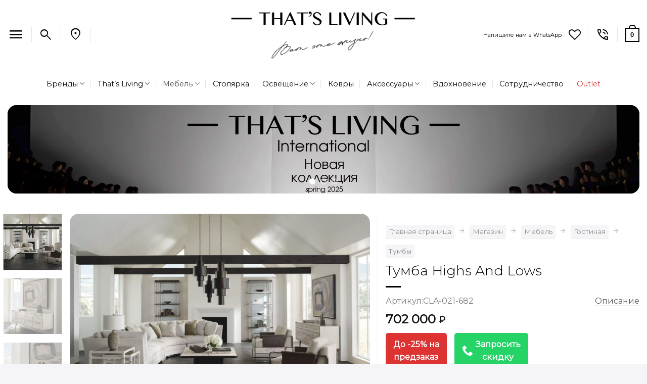

--- FILE ---
content_type: text/html; charset=UTF-8
request_url: https://russia.thatsliving.com/product/tumba-highs-and-lows/
body_size: 50248
content:
<!DOCTYPE html>
<html lang="ru-RU" class="loading-site no-js">
<head>
	<meta charset="UTF-8" />
					<script>document.documentElement.className = document.documentElement.className + ' yes-js js_active js'</script>
			<script>(function(html){html.className = html.className.replace(/\bno-js\b/,'js')})(document.documentElement);</script>
<style id="jetpack-boost-critical-css">@media all{button.pswp__button{box-shadow:none!important;background-image:url(https://russia.thatsliving.com/wp-content/plugins/woocommerce/assets/css/photoswipe/default-skin/default-skin.png)!important}button.pswp__button,button.pswp__button--arrow--left::before,button.pswp__button--arrow--right::before{background-color:transparent!important}button.pswp__button--arrow--left,button.pswp__button--arrow--right{background-image:none!important}.pswp{display:none;position:absolute;width:100%;height:100%;left:0;top:0;overflow:hidden;-ms-touch-action:none;touch-action:none;z-index:1500;-webkit-text-size-adjust:100%;-webkit-backface-visibility:hidden;outline:0}.pswp *{-webkit-box-sizing:border-box;box-sizing:border-box}.pswp__bg{position:absolute;left:0;top:0;width:100%;height:100%;background:#000;opacity:0;-webkit-transform:translateZ(0);transform:translateZ(0);-webkit-backface-visibility:hidden;will-change:opacity}.pswp__scroll-wrap{position:absolute;left:0;top:0;width:100%;height:100%;overflow:hidden}.pswp__container{-ms-touch-action:none;touch-action:none;position:absolute;left:0;right:0;top:0;bottom:0}.pswp__container{-webkit-touch-callout:none}.pswp__bg{will-change:opacity}.pswp__container{-webkit-backface-visibility:hidden}.pswp__item{position:absolute;left:0;right:0;top:0;bottom:0;overflow:hidden}}@media all{.pswp__button{width:44px;height:44px;position:relative;background:0 0;overflow:visible;-webkit-appearance:none;display:block;border:0;padding:0;margin:0;float:left;opacity:.75;-webkit-box-shadow:none;box-shadow:none}.pswp__button,.pswp__button--arrow--left:before,.pswp__button--arrow--right:before{background:url(https://russia.thatsliving.com/wp-content/plugins/woocommerce/assets/css/photoswipe/default-skin/default-skin.png) 0 0 no-repeat;background-size:264px 88px;width:44px;height:44px}.pswp__button--close{background-position:0-44px}.pswp__button--share{background-position:-44px -44px}.pswp__button--fs{display:none}.pswp__button--zoom{display:none;background-position:-88px 0}.pswp__button--arrow--left,.pswp__button--arrow--right{background:0 0;top:50%;margin-top:-50px;width:70px;height:100px;position:absolute}.pswp__button--arrow--left{left:0}.pswp__button--arrow--right{right:0}.pswp__button--arrow--left:before,.pswp__button--arrow--right:before{content:"";top:35px;background-color:rgba(0,0,0,.3);height:30px;width:32px;position:absolute}.pswp__button--arrow--left:before{left:6px;background-position:-138px -44px}.pswp__button--arrow--right:before{right:6px;background-position:-94px -44px}.pswp__share-modal{display:block;background:rgba(0,0,0,.5);width:100%;height:100%;top:0;left:0;padding:10px;position:absolute;z-index:1600;opacity:0;-webkit-backface-visibility:hidden;will-change:opacity}.pswp__share-modal--hidden{display:none}.pswp__share-tooltip{z-index:1620;position:absolute;background:#fff;top:56px;border-radius:2px;display:block;width:auto;right:44px;-webkit-box-shadow:0 2px 5px rgba(0,0,0,.25);box-shadow:0 2px 5px rgba(0,0,0,.25);-webkit-transform:translateY(6px);-ms-transform:translateY(6px);transform:translateY(6px);-webkit-backface-visibility:hidden;will-change:transform}.pswp__counter{position:relative;left:0;top:0;height:44px;font-size:13px;line-height:44px;color:#fff;opacity:.75;padding:0 10px;margin-inline-end:auto}.pswp__caption{position:absolute;left:0;bottom:0;width:100%;min-height:44px}.pswp__caption__center{text-align:left;max-width:420px;margin:0 auto;font-size:13px;padding:10px;line-height:20px;color:#ccc}.pswp__preloader{width:44px;height:44px;position:absolute;top:0;left:50%;margin-left:-22px;opacity:0;will-change:opacity;direction:ltr}@media screen and (max-width:1024px){.pswp__preloader{position:relative;left:auto;top:auto;margin:0;float:right}}.pswp__ui{-webkit-font-smoothing:auto;visibility:visible;opacity:1;z-index:1550}.pswp__top-bar{position:absolute;left:0;top:0;height:44px;width:100%;display:flex;justify-content:flex-end}.pswp__caption,.pswp__top-bar{-webkit-backface-visibility:hidden;will-change:opacity}.pswp__caption,.pswp__top-bar{background-color:rgba(0,0,0,.5)}.pswp__ui--hidden .pswp__button--arrow--left,.pswp__ui--hidden .pswp__button--arrow--right,.pswp__ui--hidden .pswp__caption,.pswp__ui--hidden .pswp__top-bar{opacity:.001}}@media all{.small{font-size:.85rem}html{scroll-behavior:smooth}.header{padding-bottom:15px}.sidebar-inner{padding:20px 30px 0 30px;background-color:#f5f5f7;border-radius:18px;box-shadow:0 1px 1px rgba(0,0,0,.08)}.yoast-breadcrumb.breadcrumbs{overflow-x:auto;white-space:normal}.yoast-breadcrumb.breadcrumbs a{box-shadow:0 1px 1px rgba(0,0,0,.08);background-color:#f5f5f7;padding:3px 6px;border-radius:3px;margin-top:12px;display:inline-block}.tl-chat-icon{text-decoration:none!important;display:inline-block;font-size:12px;font-weight:400;border-radius:3px;background:#fff;border:1px solid #eee;box-shadow:0 1px 0 rgba(0,0,0,.09);text-shadow:none;line-height:23px;padding:5px 8px;max-width:120px}.single_add_to_cart_button.button{font-weight:400;font-family:Montserrat,"Open Sans",Helvetica,Arial,sans-serif}.quantity+.single_add_to_cart_button.button{font-size:.97em}.button.is-outline{border-width:1px}.header-search-form-wrapper .searchform{width:100%}.sidebar-menu .searchform{width:82%;min-width:220px}.nav-dropdown>li.image-column{width:100%}.sub-menu.nav-dropdown .image-column .dropdown-image-column{width:360px}.sub-menu.nav-dropdown .image-column .dropdown-image-column>img{-o-object-fit:cover;object-fit:cover;width:360px;height:auto}.tl-span-description{float:right}.tl-link-description{color:#555;border-bottom:1px dashed #555}.live-search-results{background-color:#fff}.header-nav-main li.account-item{display:none}.wishlist-icon.icon-heart-o{font-size:24px}.account-container{max-width:640px;margin:auto}.product-info .stock.out-of-stock{font-size:.85em;line-height:1.85}.tl-outlet a{color:#d33}.tl-wapp{color:#25d366}.product-info.summary p.stock{font-size:unset;line-height:1.15}.logo img{margin:auto}.header-main .nav>li.html_topbar_right>a{padding-top:8px}.row-full-width{max-width:none!important}.breadcrumbs:not(.checkout-breadcrumbs) .divider:before{content:""}#header,#wrapper{border-radius:18px}.single-product .product-info{border-left:1px solid #ececec}form,p,ul{margin-bottom:1.8em}.mb-0{margin-bottom:0!important}.mb-3{margin-bottom:1rem!important}.pb-0{padding-bottom:0!important}.nav>li>a>i.icon-search,.nav>li>a>i.icon-user{font-size:28px!important}.nav>li>a>i.icon-menu{font-size:32px}.nav-dropdown-bold .nav-column li>a,.nav-dropdown.nav-dropdown-bold>li>a{border-radius:6px}.mobile-sidebar-levels-2 .nav-slide>li>.sub-menu>li:not(.nav-slide-header),.mobile-sidebar-levels-2 .nav-slide>li>ul.children>li:not(.nav-slide-header){border-top:1px solid #151515}.mobile-sidebar-levels-2 .nav-slide>li>.sub-menu>li:not(.nav-slide-header)>a,.mobile-sidebar-levels-2 .nav-slide>li>ul.children>li:not(.nav-slide-header)>a{color:unset;font-weight:700;text-shadow:none}.nav-dropdown>li.d-none>a{display:none}.breadcrumbs .divider:before,.icon-menu:before,.icon-search:before,.icon-user:before{font-variation-settings:"FILL"0,"wght"400,"GRAD"0,"opsz"48;font-family:"Material Symbols Outlined";font-weight:400;font-style:normal;letter-spacing:normal;text-transform:none;display:inline-block;white-space:nowrap;word-wrap:normal;direction:ltr;-webkit-font-feature-settings:"liga";-webkit-font-smoothing:antialiased}.icon-menu:before{content:""}.icon-search:before{content:""}.icon-user:before{content:""}.material-symbols-outlined{font-variation-settings:"FILL"0,"wght"400,"GRAD"0,"opsz"48}.material-symbols-outlined{color:#000;font-size:28px}.quantity .button.minus,.quantity .button.plus{min-width:25px;color:#000!important}form.cart{margin-top:1.5em;margin-bottom:1.5em}.single_add_to_cart_button{background-size:200%auto}.stock .dashicons{line-height:.85}.is-form,input[type=button].is-form{border:none!important;color:#fff!important;font-weight:700!important;text-shadow:none!important;text-transform:uppercase!important}.woocommerce-Price-currencySymbol{line-height:1.5}@media (max-width:767.98px){.yoast-breadcrumb.breadcrumbs{white-space:nowrap}}}@media all{.wishlist-icon{position:relative}.wishlist-popup{opacity:0;max-height:0;position:absolute;overflow:hidden;padding:5px;margin-top:-10px;border-radius:5px;line-height:1.3;text-align:center;font-size:.9em;top:100%;background-color:rgba(0,0,0,.8);right:0;color:#fff}.wishlist-popup:after{bottom:100%;right:10px;border:solid transparent;content:" ";height:0;width:0;position:absolute;border-color:rgba(136,183,213,0);border-bottom-color:rgba(0,0,0,.8);border-width:10px;margin-left:-10px}.wishlist-popup .yith-wcwl-add-to-wishlist{margin-block-start:0}}@media all{.grid-tools{backface-visibility:hidden;display:flex;margin-bottom:-1px;padding:0!important;white-space:nowrap;width:100%}.grid-tools a{background-color:var(--fs-color-primary);color:#f1f1f1;display:block;font-size:.85em;font-weight:700;opacity:.95;padding:.4em 0 .5em;text-overflow:ellipsis;text-transform:uppercase;width:100%}.grid-tools .add-to-cart-grid{width:0}.woocommerce-form-login .button{margin-bottom:0}.form-row-wide{clear:both}.woocommerce-product-gallery .woocommerce-product-gallery__wrapper{margin:0}.woocommerce-form input[type=password]{padding:0 2em 0 .75em}#login-form-popup .woocommerce-form{margin-bottom:0}#login-form-popup:not(:has(.account-register-inner)){max-width:440px}#login-form-popup .account-container.lightbox-inner>.account-login-inner{padding-left:15px;padding-right:15px}.price{line-height:1}.product-info .price{font-size:1.5em;font-weight:bolder;margin:.5em 0}.price-wrapper .price{display:block}span.amount{color:#111;font-weight:700;white-space:nowrap}del span.amount{font-weight:400;margin-right:.3em;opacity:.6}.product-main{padding:40px 0}.product-info{padding-top:10px}.product-summary .woocommerce-Price-currencySymbol{display:inline-block;font-size:.75em;vertical-align:top}form.cart{display:flex;flex-wrap:wrap;gap:1em;width:100%}form.cart>*{flex:1 1 100%;margin:0}form.cart :where(.ux-quantity,.single_add_to_cart_button,.ux-buy-now-button){flex:0 0 auto}.product-info p.stock{font-size:.8em;font-weight:700;line-height:1.3;margin-bottom:1em}p.in-stock{color:var(--fs-color-success)}.product-gallery,.product-thumbnails .col{padding-bottom:0!important}.product-gallery-slider img,.product-thumbnails img{width:100%}.product-thumbnails{padding-top:0}.product-thumbnails a{background-color:#fff;border:1px solid transparent;display:block;overflow:hidden;transform:translateY(0)}.product-thumbnails .is-nav-selected a{border-color:rgba(0,0,0,.2)}.product-thumbnails img{backface-visibility:hidden;margin-bottom:-5px;opacity:.5}.product-thumbnails .is-nav-selected a img{border-color:rgba(0,0,0,.3);opacity:1;transform:translateY(-5px)}.vertical-thumbnails .row-slider:not(.flickity-enabled){opacity:0}@media screen and (min-width:850px){.vertical-thumbnails{overflow-x:hidden;overflow-y:auto}.vertical-thumbnails .col{left:0!important;margin-left:1px;max-width:100%!important;min-height:0!important;padding:0 0 15px!important;position:relative!important;right:0!important;width:95%!important}}.sticky-add-to-cart__product{align-items:center;display:none;padding:3px}.sticky-add-to-cart__product .product-title-small{line-height:1;margin-right:1em;max-width:180px}.sticky-add-to-cart__product .sticky-add-to-cart-img{border-radius:5px;height:45px;margin-right:1em;-o-object-fit:cover;object-fit:cover;-o-object-position:50% 50%;object-position:50% 50%;width:45px}.quantity{display:inline-flex;opacity:1;vertical-align:top;white-space:nowrap}.quantity .button.minus{border-bottom-right-radius:0!important;border-right:0!important;border-top-right-radius:0!important}.quantity .button.plus{border-bottom-left-radius:0!important;border-left:0!important;border-top-left-radius:0!important}.quantity .minus,.quantity .plus{padding-left:.5em;padding-right:.5em}.quantity input{display:inline-block;margin:0;padding-left:0;padding-right:0;vertical-align:top}.quantity input[type=number]{-webkit-appearance:textfield;-moz-appearance:textfield;appearance:textfield;border-radius:0!important;font-size:1em;max-width:2.5em;text-align:center;width:2.5em}@media (max-width:549px){.quantity input[type=number]{width:2em}}.cart-icon,.cart-icon strong{display:inline-block}.cart-icon strong{border:2px solid var(--fs-color-primary);border-radius:0;color:var(--fs-color-primary);font-family:Helvetica,Arial,Sans-serif;font-size:1em;font-weight:700;height:2.2em;line-height:1.9em;margin:.3em 0;position:relative;text-align:center;vertical-align:middle;width:2.2em}.cart-icon strong:after{border:2px solid var(--fs-color-primary);border-bottom:0;border-top-left-radius:99px;border-top-right-radius:99px;bottom:100%;content:" ";height:8px;left:50%;margin-bottom:0;margin-left:-7px;position:absolute;width:14px}.woocommerce-mini-cart__empty-message{text-align:center}.cart-popup-title>span{display:block;font-size:1.125em}.cart-popup-inner{display:flex;flex-direction:column;padding-bottom:0}.cart-popup-inner>:last-child{margin-bottom:30px}.cart-popup-inner .widget_shopping_cart{margin-bottom:0}.cart-popup-inner .widget_shopping_cart,.cart-popup-inner .widget_shopping_cart_content{display:flex;flex:1;flex-direction:column}@media (min-height:500px){.cart-popup-inner--sticky{min-height:calc(100vh - var(--wp-admin--admin-bar--height,0px))}}.ux-mini-cart-empty{gap:30px;padding:15px 0}.ux-mini-cart-empty .woocommerce-mini-cart__empty-message{margin-bottom:0}}@media all{.label-new.menu-item>a:after{content:"New"!important}.label-new.menu-item>a:after{background-color:#d33}@media (max-width:1092px){#menu-item-150372{display:none}}@media (max-width:964px){#menu-item-151361{display:none}}#logo{width:100%!important;max-width:720px!important}#logo a{max-width:720px!important}@media (min-width:1360px) and (max-width:1440px){#logo{max-width:640px!important}}@media (min-width:1190px) and (max-width:1359px){#logo{max-width:480px!important}}@media (min-width:960px) and (max-width:1189px){#logo{max-width:320px!important}}@media only screen and (max-width:960px){#logo{max-width:240px!important}}}@media all{.screen-reader-text{clip:rect(1px,1px,1px,1px);word-wrap:normal!important;border:0;clip-path:inset(50%);height:1px;margin:-1px;overflow:hidden;overflow-wrap:normal!important;padding:0;position:absolute!important;width:1px}}@media all{@font-face{font-family:dashicons;font-weight:400;font-style:normal}.dashicons{font-family:dashicons;display:inline-block;line-height:1;font-weight:400;font-style:normal;speak:never;text-decoration:inherit;text-transform:none;text-rendering:auto;-webkit-font-smoothing:antialiased;-moz-osx-font-smoothing:grayscale;width:20px;height:20px;font-size:20px;vertical-align:top;text-align:center}.dashicons-dismiss:before{content:""}.dashicons-hourglass:before{content:""}.dashicons-yes-alt:before{content:""}}@media all{html{-ms-text-size-adjust:100%;-webkit-text-size-adjust:100%;font-family:sans-serif}body{margin:0}header,main,nav{display:block}a{background-color:transparent}strong{font-weight:inherit;font-weight:bolder}small{display:inline-block;font-size:80%}img{border-style:none}svg:not(:root){overflow:hidden}button,input{font:inherit}button,input{overflow:visible}button{text-transform:none}[type=submit],button,html [type=button]{-webkit-appearance:button}[type=checkbox]{box-sizing:border-box;padding:0}[type=search]{-webkit-appearance:textfield}[type=search]::-webkit-search-cancel-button{-webkit-appearance:none}*,html{box-sizing:border-box}html{background-attachment:fixed}body{-webkit-font-smoothing:antialiased;-moz-osx-font-smoothing:grayscale;color:#777}hr{border-width:0;border-top:1px solid;margin:15px 0;opacity:.1}img{display:inline-block;height:auto;max-width:100%;vertical-align:middle}a,button,input{touch-action:manipulation}ins{text-decoration:none}.col{margin:0;padding:0 15px 30px;position:relative;width:100%}.col-fit{flex:1}.col-inner{background-position:50% 50%;background-repeat:no-repeat;background-size:cover;flex:1 0 auto;margin-left:auto;margin-right:auto;position:relative;width:100%}@media screen and (min-width:850px){.col:first-child .col-inner{margin-left:auto;margin-right:0}.col+.col .col-inner{margin-left:0;margin-right:auto}}@media screen and (min-width:850px){.large-col-first{order:-1}}@media screen and (max-width:849px){.col{padding-bottom:30px}}.align-equal>.col{display:flex}.small-5{flex-basis:41.6666666667%;max-width:41.6666666667%}.small-7{flex-basis:58.3333333333%;max-width:58.3333333333%}.small-12{flex-basis:100%;max-width:100%}.small-columns-4>.col{flex-basis:25%;max-width:25%}@media screen and (min-width:550px){.medium-6{flex-basis:50%;max-width:50%}}@media screen and (min-width:850px){.large-2{flex-basis:16.6666666667%;max-width:16.6666666667%}.large-6{flex-basis:50%;max-width:50%}.large-7{flex-basis:58.3333333333%;max-width:58.3333333333%}.large-10{flex-basis:83.3333333333%;max-width:83.3333333333%}.large-12{flex-basis:100%;max-width:100%}}.container,.row{margin-left:auto;margin-right:auto;width:100%}.container{padding-left:15px;padding-right:15px}.container,.row{max-width:1080px}.row.row-collapse{max-width:1050px}.row.row-small{max-width:1065px}.flex-row{align-items:center;display:flex;flex-flow:row nowrap;justify-content:space-between;width:100%}.flex-row-col{display:flex;flex-direction:column;justify-content:flex-start}.text-center .flex-row{justify-content:center}.header .flex-row{height:100%}.flex-col{max-height:100%}.flex-grow{-ms-flex-negative:1;-ms-flex-preferred-size:auto!important;flex:1}.flex-center{margin:0 auto}.flex-left{margin-right:auto}.flex-right{margin-left:auto}@media (-ms-high-contrast:none){.nav>li>a>i{top:-1px}}.row{display:flex;flex-flow:row wrap;width:100%}.row>div:not(.col):not([class^=col-]):not([class*=" col-"]){width:100%!important}.row .row:not(.row-collapse){margin-left:-15px;margin-right:-15px;padding-left:0;padding-right:0;width:auto}.row-full-width{max-width:100%!important}.row-collapse{padding:0}.row-collapse>.col{padding:0!important}.row .row-small:not(.row-collapse){margin-bottom:0;margin-left:-10px;margin-right:-10px}.row-small>.col{margin-bottom:0;padding:0 9.8px 19.6px}.nav-dropdown{background-color:#fff;color:#777;display:table;left:-99999px;margin:0;max-height:0;min-width:260px;opacity:0;padding:20px 0;position:absolute;text-align:left;visibility:hidden;z-index:9}.nav-dropdown:after{clear:both;content:"";display:block;height:0;visibility:hidden}.nav-dropdown li{display:block;margin:0;vertical-align:top}.nav-dropdown li ul{margin:0;padding:0}.nav-dropdown>li.html{min-width:260px}.nav-column li>a,.nav-dropdown>li>a{display:block;line-height:1.3;padding:10px 20px;width:auto}.nav-column>li:last-child:not(.nav-dropdown-col)>a,.nav-dropdown>li:last-child:not(.nav-dropdown-col)>a{border-bottom:0!important}.nav-dropdown>li.image-column,.nav-dropdown>li.nav-dropdown-col{display:table-cell;min-width:160px;text-align:left;white-space:nowrap;width:160px}.nav-dropdown>li.nav-dropdown-col:not(:last-child){border-right:1px solid transparent}.nav-dropdown .menu-item-has-children>a,.nav-dropdown .nav-dropdown-col>a{color:#000;font-size:.8em;font-weight:bolder;text-transform:uppercase}.nav-dropdown li.image-column{border:0!important;margin:0!important;padding:0!important}.nav-dropdown li.image-column>a{font-size:0!important;line-height:0!important;margin:-20px 0!important;padding:0!important}.nav-dropdown li.image-column>a img{display:block;margin:0;width:100%}.nav-dropdown.nav-dropdown-bold>li.nav-dropdown-col{border-color:#f1f1f1}.nav-dropdown-bold .nav-column li>a,.nav-dropdown.nav-dropdown-bold>li>a{border-radius:10px;margin:0 10px;padding-left:10px;padding-right:5px}.nav-dropdown.nav-dropdown-bold li.html{padding:0 20px 10px}.nav-dropdown-has-arrow li.has-dropdown:after,.nav-dropdown-has-arrow li.has-dropdown:before{border:solid transparent;bottom:-2px;content:"";height:0;left:50%;opacity:0;position:absolute;width:0;z-index:10}.nav-dropdown-has-arrow li.has-dropdown:after{border-color:hsla(0,0%,87%,0) hsla(0,0%,87%,0) #fff;border-width:8px;margin-left:-8px}.nav-dropdown-has-arrow li.has-dropdown:before{border-width:11px;margin-left:-11px;z-index:-999}.nav-dropdown-has-shadow .nav-dropdown{box-shadow:1px 1px 15px rgba(0,0,0,.15)}.label-new.menu-item>a:after{background-color:#000;border-radius:2px;color:#fff;content:"";display:inline-block;font-size:9px;font-weight:bolder;letter-spacing:-.1px;line-height:9px;margin-left:4px;padding:2px 3px 3px;position:relative;text-transform:uppercase;top:-2px}.label-new.menu-item>a:after{background-color:var(--fs-color-primary)}.nav p{margin:0;padding-bottom:0}.nav,.nav ul:not(.nav-dropdown){margin:0;padding:0}.nav{align-items:center;display:flex;flex-flow:row wrap;width:100%}.nav,.nav>li{position:relative}.nav>li{display:inline-block;list-style:none;margin:0 7px;padding:0}.nav>li>a{align-items:center;display:inline-flex;flex-wrap:wrap;padding:10px 0}.nav-center{justify-content:center}.nav-left{justify-content:flex-start}.nav-right{justify-content:flex-end}.nav-column>li>a,.nav-dropdown>li>a,.nav>li>a{color:hsla(0,0%,40%,.85)}.nav-column>li>a,.nav-dropdown>li>a{display:block}.nav-column li.active>a,.nav-dropdown li.active>a,.nav>li.active>a{color:hsla(0,0%,7%,.85)}.nav li:first-child{margin-left:0!important}.nav li:last-child{margin-right:0!important}.nav-uppercase>li>a{font-weight:bolder;letter-spacing:.02em;text-transform:uppercase}@media (min-width:850px){.nav-divided>li{margin:0 .7em}.nav-divided>li+li>a:after{border-left:1px solid rgba(0,0,0,.1);content:"";height:15px;left:-1em;margin-top:-7px;position:absolute;top:50%;width:1px}}li.html form,li.html input{margin:0}.mobile-sidebar-levels-1 .nav-slide>li>.sub-menu,.mobile-sidebar-levels-1 .nav-slide>li>ul.children{-webkit-overflow-scrolling:touch;bottom:0;display:none;left:100%;opacity:1;overflow:visible;overflow-y:auto;padding-bottom:20px;padding-right:0;padding-top:20px;position:fixed;top:0;transform:none;width:100%}.mobile-sidebar-levels-1 .nav-slide>li>.sub-menu>li,.mobile-sidebar-levels-1 .nav-slide>li>ul.children>li{align-items:center;display:flex;flex-flow:row wrap}.mobile-sidebar-levels-2 .nav-slide>li>.sub-menu>li:not(.nav-slide-header),.mobile-sidebar-levels-2 .nav-slide>li>ul.children>li:not(.nav-slide-header){border-top:1px solid #ececec;margin-bottom:0;margin-top:0}.mobile-sidebar-levels-2 .nav-slide>li>.sub-menu>li:not(.nav-slide-header)>a,.mobile-sidebar-levels-2 .nav-slide>li>ul.children>li:not(.nav-slide-header)>a{color:hsla(0,0%,40%,.85);font-size:.8em;letter-spacing:.02em;padding-bottom:15px;padding-left:20px;padding-top:15px;text-transform:uppercase}.mobile-sidebar-levels-2 .nav-slide>li>.sub-menu>li:not(.nav-slide-header)>.sub-menu,.mobile-sidebar-levels-2 .nav-slide>li>ul.children>li:not(.nav-slide-header)>.sub-menu{-webkit-overflow-scrolling:touch;bottom:0;display:none;left:200%;opacity:1;overflow:visible;overflow-y:auto;padding-bottom:20px;padding-right:0;padding-top:20px;position:fixed;top:0;transform:none;width:100%}.mobile-sidebar-levels-2 .nav-slide>li>.sub-menu>li:not(.nav-slide-header)>.sub-menu>li,.mobile-sidebar-levels-2 .nav-slide>li>ul.children>li:not(.nav-slide-header)>.sub-menu>li{align-items:center;display:flex;flex-flow:row wrap}.nav-slide{-webkit-overflow-scrolling:auto;height:100%;overflow:visible;overflow-y:auto;padding-top:20px}.nav-slide>li{flex-shrink:0}.active>ul.sub-menu:not(.nav-dropdown){display:block!important}.nav.nav-vertical{flex-flow:column}.nav.nav-vertical li{list-style:none;margin:0;width:100%}.nav-vertical li li{font-size:1em;padding-left:.5em}.nav-vertical>li{align-items:center;display:flex;flex-flow:row wrap}.nav-vertical>li ul{width:100%}.nav-vertical li li.menu-item-has-children{margin-bottom:1em}.nav-vertical li li.menu-item-has-children:not(:first-child){margin-top:1em}.nav-vertical>li>a,.nav-vertical>li>ul>li a{align-items:center;display:flex;flex-grow:1;width:auto}.nav-vertical li li.menu-item-has-children>a{color:#000;font-size:.8em;font-weight:bolder;text-transform:uppercase}.nav-vertical>li.html{padding-bottom:1em;padding-top:1em}.nav-vertical>li>ul li a{color:#666}.nav-vertical>li>ul{margin:0 0 2em;padding-left:1em}.nav .children{left:-99999px;opacity:0;position:fixed;transform:translateX(-10px)}@media (prefers-reduced-motion){.nav .children{opacity:1;transform:none}}.nav-sidebar.nav-vertical>li+li{border-top:1px solid #ececec}.nav-vertical>li+li{border-top:1px solid #ececec}.badge-container{margin:30px 0 0}.badge{backface-visibility:hidden;display:table;height:2.8em;width:2.8em;z-index:20}.badge-inner{background-color:var(--fs-color-primary);color:#fff;display:table-cell;font-weight:bolder;height:100%;line-height:.85;padding:2px;text-align:center;vertical-align:middle;white-space:nowrap;width:100%}.badge-circle{margin-left:-.4em}.badge-circle .badge-inner{border-radius:999px}.banner{background-color:var(--fs-color-primary);min-height:30px;position:relative;width:100%}.banner-bg{overflow:hidden}.banner-layers{height:100%;max-height:100%;position:relative}@media (max-width:549px){.banner-layers{-webkit-overflow-scrolling:touch;overflow:auto}}.banner-layers>*{position:absolute!important}.banner-bg :is(img,picture,video){height:100%;left:0;-o-object-fit:cover;object-fit:cover;-o-object-position:50% 50%;object-position:50% 50%;position:absolute;top:0;width:100%}.box a{display:inline-block}.box-image>div>a{display:block}.box-image img{margin:0 auto;max-width:100%;width:100%}.button,button,input[type=button]{background-color:transparent;border:1px solid transparent;border-radius:0;box-sizing:border-box;color:currentColor;display:inline-block;font-size:.97em;font-weight:bolder;letter-spacing:.03em;line-height:2.4em;margin-right:1em;margin-top:0;max-width:100%;min-height:2.5em;padding:0 1.2em;position:relative;text-align:center;text-decoration:none;text-rendering:optimizeLegibility;text-shadow:none;text-transform:uppercase;vertical-align:middle}.button.is-outline{line-height:2.19em}.button,input[type=button].button{background-color:var(--fs-color-primary);border-color:rgba(0,0,0,.05);color:#fff}.button.is-outline{background-color:transparent;border:2px solid}.is-form,input[type=button].is-form{background-color:#f9f9f9;border:1px solid #ddd;color:#666;font-weight:400;overflow:hidden;position:relative;text-shadow:1px 1px 1px #fff;text-transform:none}.dark .button{color:#fff}.is-outline{color:silver}.primary{background-color:var(--fs-color-primary)}.button.alt,.secondary{background-color:var(--fs-color-secondary)}.text-center .button:first-of-type{margin-left:0!important}.text-center .button:last-of-type{margin-right:0!important}.flex-col .button,.flex-col button,.flex-col input{margin-bottom:0}.is-divider{background-color:rgba(0,0,0,.1);display:block;height:3px;margin:1em 0;max-width:30px;width:100%}form{margin-bottom:0}input[type=number],input[type=password],input[type=search],input[type=text]{background-color:#fff;border:1px solid #ddd;border-radius:0;box-shadow:inset 0 1px 2px rgba(0,0,0,.1);box-sizing:border-box;color:#333;font-size:.97em;height:2.507em;max-width:100%;padding:0 .75em;vertical-align:middle;width:100%}@media (max-width:849px){input[type=number],input[type=password],input[type=search],input[type=text]{font-size:1rem}}input[type=number],input[type=search],input[type=text]{-webkit-appearance:none;-moz-appearance:none;appearance:none}label{display:block;font-size:.9em;font-weight:700;margin-bottom:.4em}input[type=checkbox]{display:inline;font-size:16px;margin-right:10px}.form-flat input:not([type=submit]){background-color:rgba(0,0,0,.03);border-color:rgba(0,0,0,.09);border-radius:99px;box-shadow:none;color:currentColor!important}.form-flat button,.form-flat input{border-radius:99px}i[class*=" icon-"],i[class^=icon-]{speak:none!important;display:inline-block;font-display:block;font-family:fl-icons!important;font-style:normal!important;font-variant:normal!important;font-weight:400!important;line-height:1.2;margin:0;padding:0;position:relative;text-transform:none!important}.button i,button i{top:-1.5px;vertical-align:middle}.button.icon{display:inline-block;margin-left:.12em;margin-right:.12em;min-width:2.5em;padding-left:.6em;padding-right:.6em}.button.icon i{font-size:1.2em}.button.icon.circle{padding-left:0;padding-right:0}.button.icon.circle>i{margin:0 8px}.button.icon.circle>i:only-child{margin:0}.nav>li>a>i{font-size:20px;vertical-align:middle}.nav>li>a>i+span{margin-left:5px}.nav>li>a>i.icon-search{font-size:1.2em}.nav>li>a>i.icon-menu{font-size:1.9em}.nav>li.has-icon>a>i{min-width:1em}.nav-vertical>li>a>i{font-size:16px;opacity:.6}.has-dropdown .icon-angle-down{font-size:16px;margin-left:.2em;opacity:.6}.image-icon{display:inline-block;height:auto;position:relative;vertical-align:middle}img{opacity:1}.has-equal-box-heights .box-image img,img.back-image{bottom:0;font-family:"object-fit: cover;";height:100%;left:0;-o-object-fit:cover;object-fit:cover;-o-object-position:50% 50%;object-position:50% 50%;position:absolute;right:0;top:0;width:100%}.image-tools{padding:10px;position:absolute}.image-tools a:last-child{margin-bottom:0}.image-tools a.button{display:block}.image-tools.bottom.left{padding-right:0;padding-top:0}.image-tools.top.right{padding-bottom:0;padding-left:0}.image-tools .cart-icon{bottom:100%;left:10px;margin:5px;position:absolute}@media only screen and (max-device-width:1024px){.image-tools{opacity:1!important;padding:5px}}.lightbox-content{background-color:#fff;box-shadow:3px 3px 20px 0 rgba(0,0,0,.15);margin:0 auto;max-width:875px;position:relative}.lightbox-content .lightbox-inner{padding:30px 20px}.pswp__bg{background-color:rgba(0,0,0,.6)}@media (min-width:549px){.pswp__top-bar{background-color:transparent!important}}.pswp__item{opacity:0}.pswp__caption__center{text-align:center}.mfp-hide{display:none!important}.loading-spin{position:relative}.loading-spin{border-bottom:3px solid rgba(0,0,0,.1)!important;border-left:3px solid var(--fs-color-primary);border-radius:50%;border-right:3px solid rgba(0,0,0,.1)!important;border-top:3px solid rgba(0,0,0,.1)!important;content:"";font-size:10px;height:30px;margin:0 auto;opacity:.8;text-indent:-9999em;width:30px}.dark .loading-spin,.dark.loading-spin{border:3px solid rgba(0,0,0,.1)!important;border-left-color:#fff!important}.loading-spin.centered{left:50%;margin-left:-15px;margin-top:-15px;position:absolute;top:50%;z-index:99}.loading-spin{border-radius:50%;height:30px;width:30px}label{color:#222}.slider-wrapper{position:relative}.slider-wrapper:last-child{margin-bottom:0}.row-slider,.slider{position:relative;scrollbar-width:none}.slider:not(.flickity-enabled){-ms-overflow-style:-ms-autohiding-scrollbar;overflow-x:scroll;overflow-y:hidden;white-space:nowrap;width:auto}.row-slider::-webkit-scrollbar,.slider::-webkit-scrollbar{height:0!important;width:0!important}.row.row-slider:not(.flickity-enabled){display:block}.slider:not(.flickity-enabled)>*{display:inline-block!important;vertical-align:top;white-space:normal!important}.slider>div:not(.col){width:100%}a{color:var(--fs-experimental-link-color);text-decoration:none}a.plain{color:currentColor}.dark a{color:currentColor}ul{list-style:disc}ul{margin-top:0;padding:0}ul ul{margin:1.5em 0 1.5em 3em}li{margin-bottom:.6em}.button,button,input{margin-bottom:1em}form,p,ul{margin-bottom:1.3em}form p{margin-bottom:.5em}body{line-height:1.6}h1,h3{color:#555;margin-bottom:.5em;margin-top:0;text-rendering:optimizeSpeed;width:100%}h1{font-size:1.7em}h1{line-height:1.3}h3{font-size:1.25em}@media (max-width:549px){h1{font-size:1.4em}h3{font-size:1em}}p{margin-top:0}h3>span{-webkit-box-decoration-break:clone;box-decoration-break:clone}p.lead{font-size:1.3em}.uppercase{letter-spacing:.05em;line-height:1.05;text-transform:uppercase}.is-normal{font-weight:400}.uppercase{line-height:1.2;text-transform:uppercase}.is-larger{font-size:1.3em}.is-large{font-size:1.15em}.is-small{font-size:.8em}@media (max-width:549px){.is-larger{font-size:1.2em}.is-large{font-size:1em}}[data-line-height=xs]{line-height:.85!important}.nav>li>a{font-size:.8em}.nav>li.html{font-size:.85em}.nav-size-medium>li>a{font-size:.9em}.nav-spacing-xlarge>li{margin:0 13px}.container:after,.row:after{clear:both;content:"";display:table}@media (max-width:549px){.hide-for-small{display:none!important}}@media (min-width:550px){.show-for-small{display:none!important}}@media (min-width:850px){.show-for-medium{display:none!important}}@media (max-width:849px){.hide-for-medium{display:none!important}}.full-width{display:block;max-width:100%!important;padding-left:0!important;padding-right:0!important;width:100%!important}.mb-0{margin-bottom:0!important}.mb-half{margin-bottom:15px}.mb-half:last-child{margin-bottom:0}.pb{padding-bottom:30px}.pt{padding-top:30px}.pb-0{padding-bottom:0!important}.no-padding{padding:0!important}.inner-padding{padding:30px}.text-left{text-align:left}.text-center{text-align:center}.text-right{text-align:right}.text-center .is-divider,.text-center>div{margin-left:auto;margin-right:auto}.text-left .is-divider{margin-left:0;margin-right:auto}.relative{position:relative!important}.absolute{position:absolute!important}.fixed{position:fixed!important;z-index:12}.top{top:0}.right{right:0}.left{left:0}.bottom,.fill{bottom:0}.fill{height:100%;left:0;margin:0!important;padding:0!important;position:absolute;right:0;top:0}.circle{border-radius:999px!important;-o-object-fit:cover;object-fit:cover}.z-1{z-index:21}.z-3{z-index:23}.z-top{z-index:9995}.z-top-3{z-index:9997}.is-transparent{background-color:transparent!important}.flex{display:flex}.no-scrollbar{-ms-overflow-style:-ms-autohiding-scrollbar;scrollbar-width:none}.no-scrollbar::-webkit-scrollbar{height:0!important;width:0!important}.screen-reader-text{clip:rect(1px,1px,1px,1px);height:1px;overflow:hidden;position:absolute!important;width:1px}@media screen and (max-width:549px){.x50{left:50%;transform:translateX(-50%)}.y50{top:50.3%;transform:translateY(-50%)}.y50.x50{transform:translate(-50%,-50%)}}@media screen and (min-width:550px) and (max-width:849px){.md-x50{left:50%;transform:translateX(-50%)!important}.md-y50{top:50%;transform:translateY(-50%)!important}.md-x50.md-y50{transform:translate(-50%,-50%)!important}}@media screen and (min-width:850px){.lg-x50{left:50%;transform:translateX(-50%)!important}.lg-y50{top:50%;transform:translateY(-50%)!important}.lg-x50.lg-y50{transform:translate(-50%,-50%)!important}}.hover-slide-in,.hover-zoom,.show-on-hover{filter:blur(0);opacity:0}.hover-slide-in{transform:translateY(100%) translateZ(0)}.hover-zoom{transform:scale(1.1) translateZ(0)}@media (prefers-reduced-motion){.hover-slide-in,.hover-zoom{transform:translateZ(0)}}.dark{color:#f1f1f1}.dark label{color:#fff}:root{--flatsome-scroll-padding-top:calc(var(--flatsome--header--sticky-height,0px) + var(--wp-admin--admin-bar--height,0px))}html{overflow-x:hidden;scroll-padding-top:var(--flatsome-scroll-padding-top)}@supports (overflow:clip){body{overflow-x:clip}}#main,#wrapper{background-color:#fff;position:relative}.ux-body-overlay{background-color:rgba(0,0,0,.3);bottom:0;display:block;height:100%;left:0;opacity:0;position:fixed;right:0;top:0;visibility:hidden;width:100%;z-index:29}.header,.header-wrapper{background-position:50%0;background-size:cover;position:relative;width:100%;z-index:1001}.header-bg-color{background-color:hsla(0,0%,100%,.9)}.header-bottom{align-items:center;display:flex;flex-wrap:no-wrap}.header-bg-color,.header-bg-image{background-position:50%0}.header-main{position:relative;z-index:10}.header-bottom{min-height:35px;position:relative;z-index:9}.nav>li.header-divider{border-left:1px solid rgba(0,0,0,.1);height:30px;margin:0 7.5px;position:relative;vertical-align:middle}.breadcrumbs{color:#222;font-weight:700;letter-spacing:0;padding:0}.product-info .breadcrumbs{font-size:.85em;margin:0 0 .5em}.breadcrumbs .divider{font-weight:300;margin:0 .3em;opacity:.35;position:relative;top:0}.breadcrumbs a{color:hsla(0,0%,40%,.7);font-weight:400}.breadcrumbs a:first-of-type{margin-left:0}html{background-color:#5b5b5b}.back-to-top{bottom:20px;margin:0;opacity:0;right:20px;transform:translateY(30%)}.logo{line-height:1;margin:0}.logo a{color:var(--fs-color-primary);display:block;font-size:32px;font-weight:bolder;margin:0;text-decoration:none;text-transform:uppercase}.logo img{display:block;width:auto}.header-logo-dark,.header-logo-sticky,.nav-dark .header-logo{display:none!important}.nav-dark .header-logo-dark{display:block!important}.logo-center .flex-left{flex:1 1 0;order:1}.logo-center .logo{margin:0 30px;order:2;text-align:center}.logo-center .logo img{margin:0 auto}.logo-center .flex-right{flex:1 1 0;order:3}@media screen and (max-width:849px){.header-inner .nav{flex-wrap:nowrap}.medium-logo-center .flex-left{flex:1 1 0;order:1}.medium-logo-center .logo{margin:0 15px;order:2;text-align:center}.medium-logo-center .logo img{margin:0 auto}.medium-logo-center .flex-right{flex:1 1 0;order:3}}.sidebar-menu .search-form{display:block!important}.searchform-wrapper form{margin-bottom:0}.sidebar-menu .search-form{padding:5px 0;width:100%}.searchform-wrapper:not(.form-flat) .submit-button{border-bottom-left-radius:0!important;border-top-left-radius:0!important}.searchform{position:relative}.searchform .button.icon{margin:0}.searchform .button.icon i{font-size:1.2em}.searchform-wrapper{width:100%}@media (max-width:849px){.searchform-wrapper{font-size:1rem}}#search-lightbox{font-size:1.5em;margin:0 auto;max-width:600px}.icon-user:before{content:""}.icon-phone:before{content:""}.icon-menu:before{content:""}.icon-heart-o:before{content:""}.icon-angle-up:before{content:""}.icon-angle-down:before{content:""}.icon-search:before{content:""}.icon-expand:before{content:""}.icon-whatsapp:before{content:""}}@media all{.yith-wcwl-add-to-wishlist{margin-top:10px}}</style><meta name='robots' content='index, follow, max-image-preview:large, max-snippet:-1, max-video-preview:-1' />
        <meta name="apple-mobile-web-app-capable" content="yes">
        <meta name="format-detection" content="telephone=no">
        <meta name="google-site-verification"
              content="iuZhWBTjFR402m83em7EV_ZE3sfKK3_Zb6ZUcTO28sY">
        <meta name="yandex-verification" content="de31844fb633063a"/>
        <script>
            window.dataLayer = window.dataLayer || [];
            window.dataLayer.push({
                'event': 'ipEvent',
                'ipAddress': '13.59.87.163'
            });
        </script>
			<link rel="stylesheet"
	      href="https://fonts.googleapis.com/css2?family=Material+Symbols+Outlined:opsz,wght,FILL,GRAD@20..48,100..700,0..1,-50..200"/>
	<meta name="viewport" content="width=device-width, initial-scale=1" />
	<!-- This site is optimized with the Yoast SEO Premium plugin  - https://yoast.com/wordpress/plugins/seo/ -->
	<title>Тумба Highs And Lows - That&#039;s Living</title>
	<link rel="canonical" href="https://russia.thatsliving.com/product/tumba-highs-and-lows/" />
	<meta property="og:locale" content="ru_RU" />
	<meta property="og:type" content="article" />
	<meta property="og:title" content="Тумба Highs And Lows" />
	<meta property="og:description" content="An artful interpretation of found beauty in the natural world, this clean-lined credenza brings a look of casual luxury to living interiors. Masterfully crafted with top drawer fronts and bottom doors in Snowcap Organic?our exclusive, bleached white printed spalted maple veneer?and encased in a Matte Pearl finish for a hint of shimmer. Custom hardware addsЧитать далее ..." />
	<meta property="og:url" content="https://russia.thatsliving.com/product/tumba-highs-and-lows/" />
	<meta property="og:site_name" content="That&#039;s Living" />
	<meta property="article:publisher" content="https://www.facebook.com/thatsliving.russia/" />
	<meta property="article:modified_time" content="2026-01-22T15:01:28+00:00" />
	<meta property="og:image" content="https://russia.thatsliving.com/wp-content/uploads/2023/01/cla-021-682-1.jpg" />
	<meta property="og:image:width" content="1200" />
	<meta property="og:image:height" content="1200" />
	<meta property="og:image:type" content="image/jpeg" />
	<meta name="twitter:card" content="summary_large_image" />
	<script type="application/ld+json" class="yoast-schema-graph">{"@context":"https://schema.org","@graph":[{"@type":"WebPage","@id":"https://russia.thatsliving.com/product/tumba-highs-and-lows/","url":"https://russia.thatsliving.com/product/tumba-highs-and-lows/","name":"Тумба Highs And Lows - That&#039;s Living","isPartOf":{"@id":"https://russia.thatsliving.com/#website"},"primaryImageOfPage":{"@id":"https://russia.thatsliving.com/product/tumba-highs-and-lows/#primaryimage"},"image":{"@id":"https://russia.thatsliving.com/product/tumba-highs-and-lows/#primaryimage"},"thumbnailUrl":"https://russia.thatsliving.com/wp-content/uploads/2023/01/cla-021-682-1.jpg","datePublished":"2023-01-26T12:17:43+00:00","dateModified":"2026-01-22T15:01:28+00:00","breadcrumb":{"@id":"https://russia.thatsliving.com/product/tumba-highs-and-lows/#breadcrumb"},"inLanguage":"ru-RU","potentialAction":[{"@type":"ReadAction","target":["https://russia.thatsliving.com/product/tumba-highs-and-lows/"]}]},{"@type":"ImageObject","inLanguage":"ru-RU","@id":"https://russia.thatsliving.com/product/tumba-highs-and-lows/#primaryimage","url":"https://russia.thatsliving.com/wp-content/uploads/2023/01/cla-021-682-1.jpg","contentUrl":"https://russia.thatsliving.com/wp-content/uploads/2023/01/cla-021-682-1.jpg","width":1200,"height":1200,"caption":"Тумба Highs And Lows Мебель, Гостиная, Тумбы"},{"@type":"BreadcrumbList","@id":"https://russia.thatsliving.com/product/tumba-highs-and-lows/#breadcrumb","itemListElement":[{"@type":"ListItem","position":1,"name":"Главная страница","item":"https://russia.thatsliving.com/"},{"@type":"ListItem","position":2,"name":"Магазин","item":"https://russia.thatsliving.com/shop/"},{"@type":"ListItem","position":3,"name":"Мебель","item":"https://russia.thatsliving.com/product-category/luxury-furniture/"},{"@type":"ListItem","position":4,"name":"Гостиная","item":"https://russia.thatsliving.com/product-category/luxury-furniture/luxury-living-room/"},{"@type":"ListItem","position":5,"name":"Тумбы"}]},{"@type":"WebSite","@id":"https://russia.thatsliving.com/#website","url":"https://russia.thatsliving.com/","name":"That&#039;s Living","description":"Мебель Свет Декор","potentialAction":[{"@type":"SearchAction","target":{"@type":"EntryPoint","urlTemplate":"https://russia.thatsliving.com/?s={search_term_string}"},"query-input":{"@type":"PropertyValueSpecification","valueRequired":true,"valueName":"search_term_string"}}],"inLanguage":"ru-RU"}]}</script>
	<!-- / Yoast SEO Premium plugin. -->


<link rel='dns-prefetch' href='//fonts.googleapis.com' />
<link href='https://fonts.gstatic.com' crossorigin rel='preconnect' />
<link rel='prefetch' href='https://russia.thatsliving.com/wp-content/themes/flatsome/assets/js/flatsome.js?ver=e1ad26bd5672989785e1' />
<link rel='prefetch' href='https://russia.thatsliving.com/wp-content/themes/flatsome/assets/js/chunk.slider.js?ver=3.19.12' />
<link rel='prefetch' href='https://russia.thatsliving.com/wp-content/themes/flatsome/assets/js/chunk.popups.js?ver=3.19.12' />
<link rel='prefetch' href='https://russia.thatsliving.com/wp-content/themes/flatsome/assets/js/chunk.tooltips.js?ver=3.19.12' />
<link rel='prefetch' href='https://russia.thatsliving.com/wp-content/themes/flatsome/assets/js/woocommerce.js?ver=dd6035ce106022a74757' />
    <script type="text/javascript" id="amo_pixel_identifier_js" async="async"
            src="https://piper.amocrm.ru/pixel/js/identifier/pixel_identifier.js"></script>

    <script>
        window.AMOPIXEL_IDENTIFIER_PARAMS = window.AMOPIXEL_IDENTIFIER_PARAMS || {};
        window.AMOPIXEL_IDENTIFIER_PARAMS.onload = function (pixel_identifier) {
            var visitor_uid = pixel_identifier.getVisitorUid(); // Получаем visitor_uid
            console.log('visitor_uid', visitor_uid);
            if (visitor_uid) {
                // Записываем его в скрытое поле формы 'visitor_uid'
                const visitor_uid = document.getElementById('visitor_uid');
                if (visitor_uid) {
                    visitor_uid.value = visitor_uid;
                }
            }
        };

        //console.log(amoField);
    </script>
	<noscript><link rel='stylesheet' id='all-css-382ed13ad389697c21650e50f8e9a5fc' href='https://russia.thatsliving.com/_jb_static/??dbd17388b6' type='text/css' media='all' /></noscript><link data-media="all" onload="this.media=this.dataset.media; delete this.dataset.media; this.removeAttribute( &apos;onload&apos; );" rel='stylesheet' id='all-css-382ed13ad389697c21650e50f8e9a5fc' href='https://russia.thatsliving.com/_jb_static/??dbd17388b6' type='text/css' media="not all" />
<style id='flatsome-main-inline-css'>
@font-face {
				font-family: "fl-icons";
				font-display: block;
				src: url(https://russia.thatsliving.com/wp-content/themes/flatsome/assets/css/icons/fl-icons.eot?v=3.19.12);
				src:
					url(https://russia.thatsliving.com/wp-content/themes/flatsome/assets/css/icons/fl-icons.eot#iefix?v=3.19.12) format("embedded-opentype"),
					url(https://russia.thatsliving.com/wp-content/themes/flatsome/assets/css/icons/fl-icons.woff2?v=3.19.12) format("woff2"),
					url(https://russia.thatsliving.com/wp-content/themes/flatsome/assets/css/icons/fl-icons.ttf?v=3.19.12) format("truetype"),
					url(https://russia.thatsliving.com/wp-content/themes/flatsome/assets/css/icons/fl-icons.woff?v=3.19.12) format("woff"),
					url(https://russia.thatsliving.com/wp-content/themes/flatsome/assets/css/icons/fl-icons.svg?v=3.19.12#fl-icons) format("svg");
			}
/*# sourceURL=flatsome-main-inline-css */
</style>
<style id='wp-img-auto-sizes-contain-inline-css'>
img:is([sizes=auto i],[sizes^="auto," i]){contain-intrinsic-size:3000px 1500px}
/*# sourceURL=wp-img-auto-sizes-contain-inline-css */
</style>
<noscript><link rel='stylesheet' id='countdown_css-css' href='https://russia.thatsliving.com/wp-content/plugins/tl-sale/custom/inc/../lib/countdown/css/simplyCountdown.theme.default.css?ver=700101-00000' media='all' />
</noscript><link data-media="all" onload="this.media=this.dataset.media; delete this.dataset.media; this.removeAttribute( &apos;onload&apos; );" rel='stylesheet' id='countdown_css-css' href='https://russia.thatsliving.com/wp-content/plugins/tl-sale/custom/inc/../lib/countdown/css/simplyCountdown.theme.default.css?ver=700101-00000' media="not all" />
<style id='woocommerce-inline-inline-css'>
.woocommerce form .form-row .required { visibility: visible; }
/*# sourceURL=woocommerce-inline-inline-css */
</style>
<noscript><link rel='stylesheet' id='dashicons-css' href='https://russia.thatsliving.com/wp-includes/css/dashicons.min.css?ver=6.9' media='all' />
</noscript><link data-media="all" onload="this.media=this.dataset.media; delete this.dataset.media; this.removeAttribute( &apos;onload&apos; );" rel='stylesheet' id='dashicons-css' href='https://russia.thatsliving.com/wp-includes/css/dashicons.min.css?ver=6.9' media="not all" />
<style id='dashicons-inline-css'>
[data-font="Dashicons"]:before {font-family: 'Dashicons' !important;content: attr(data-icon) !important;speak: none !important;font-weight: normal !important;font-variant: normal !important;text-transform: none !important;line-height: 1 !important;font-style: normal !important;-webkit-font-smoothing: antialiased !important;-moz-osx-font-smoothing: grayscale !important;}
/*# sourceURL=dashicons-inline-css */
</style>
<noscript><link rel='stylesheet' id='flatsome-googlefonts-css' href='//fonts.googleapis.com/css?family=Montserrat%3Aregular%2C300%2Cregular%2Cregular%7COpen+Sans%3Aregular%2Cregular&#038;display=swap&#038;ver=3.9' media='all' />
</noscript><link data-media="all" onload="this.media=this.dataset.media; delete this.dataset.media; this.removeAttribute( &apos;onload&apos; );" rel='stylesheet' id='flatsome-googlefonts-css' href='//fonts.googleapis.com/css?family=Montserrat%3Aregular%2C300%2Cregular%2Cregular%7COpen+Sans%3Aregular%2Cregular&#038;display=swap&#038;ver=3.9' media="not all" />
<script type="text/javascript" src="https://russia.thatsliving.com/wp-includes/js/jquery/jquery.min.js?ver=3.7.1" id="jquery-core-js"></script>
<script type="text/javascript" src="https://russia.thatsliving.com/wp-content/plugins/woocommerce/assets/js/jquery-blockui/jquery.blockUI.min.js?ver=2.7.0-wc.10.4.3" id="wc-jquery-blockui-js" data-wp-strategy="defer"></script>
<script type="text/javascript" id="wc-add-to-cart-js-extra">
/* <![CDATA[ */
var wc_add_to_cart_params = {"ajax_url":"/wp-admin/admin-ajax.php","wc_ajax_url":"/?wc-ajax=%%endpoint%%","i18n_view_cart":"\u041f\u0440\u043e\u0441\u043c\u043e\u0442\u0440 \u043a\u043e\u0440\u0437\u0438\u043d\u044b","cart_url":"https://russia.thatsliving.com/cart/","is_cart":"","cart_redirect_after_add":"no"};
//# sourceURL=wc-add-to-cart-js-extra
/* ]]> */
</script>
<script type="text/javascript" src="https://russia.thatsliving.com/wp-content/plugins/woocommerce/assets/js/frontend/add-to-cart.min.js?ver=10.4.3" id="wc-add-to-cart-js" defer="defer" data-wp-strategy="defer"></script>
<script type="text/javascript" src="https://russia.thatsliving.com/wp-content/plugins/woocommerce/assets/js/photoswipe/photoswipe.min.js?ver=4.1.1-wc.10.4.3" id="wc-photoswipe-js" defer="defer" data-wp-strategy="defer"></script>
<script type="text/javascript" src="https://russia.thatsliving.com/wp-content/plugins/woocommerce/assets/js/photoswipe/photoswipe-ui-default.min.js?ver=4.1.1-wc.10.4.3" id="wc-photoswipe-ui-default-js" defer="defer" data-wp-strategy="defer"></script>
<script type="text/javascript" id="wc-single-product-js-extra">
/* <![CDATA[ */
var wc_single_product_params = {"i18n_required_rating_text":"\u041f\u043e\u0436\u0430\u043b\u0443\u0439\u0441\u0442\u0430, \u043f\u043e\u0441\u0442\u0430\u0432\u044c\u0442\u0435 \u043e\u0446\u0435\u043d\u043a\u0443","i18n_rating_options":["1 \u0438\u0437 5 \u0437\u0432\u0451\u0437\u0434","2 \u0438\u0437 5 \u0437\u0432\u0451\u0437\u0434","3 \u0438\u0437 5 \u0437\u0432\u0451\u0437\u0434","4 \u0438\u0437 5 \u0437\u0432\u0451\u0437\u0434","5 \u0438\u0437 5 \u0437\u0432\u0451\u0437\u0434"],"i18n_product_gallery_trigger_text":"\u041f\u0440\u043e\u0441\u043c\u043e\u0442\u0440 \u0433\u0430\u043b\u0435\u0440\u0435\u0438 \u0438\u0437\u043e\u0431\u0440\u0430\u0436\u0435\u043d\u0438\u0439 \u0432 \u043f\u043e\u043b\u043d\u043e\u044d\u043a\u0440\u0430\u043d\u043d\u043e\u043c \u0440\u0435\u0436\u0438\u043c\u0435","review_rating_required":"yes","flexslider":{"rtl":false,"animation":"slide","smoothHeight":true,"directionNav":false,"controlNav":"thumbnails","slideshow":false,"animationSpeed":500,"animationLoop":false,"allowOneSlide":false},"zoom_enabled":"","zoom_options":[],"photoswipe_enabled":"1","photoswipe_options":{"shareEl":false,"closeOnScroll":false,"history":false,"hideAnimationDuration":0,"showAnimationDuration":0},"flexslider_enabled":""};
//# sourceURL=wc-single-product-js-extra
/* ]]> */
</script>
<script type="text/javascript" src="https://russia.thatsliving.com/wp-content/plugins/woocommerce/assets/js/frontend/single-product.min.js?ver=10.4.3" id="wc-single-product-js" defer="defer" data-wp-strategy="defer"></script>
<script type="text/javascript" src="https://russia.thatsliving.com/wp-content/plugins/woocommerce/assets/js/js-cookie/js.cookie.min.js?ver=2.1.4-wc.10.4.3" id="wc-js-cookie-js" data-wp-strategy="defer"></script>
<script type="text/javascript" src="https://russia.thatsliving.com/wp-includes/js/jquery/ui/core.min.js?ver=1.13.3" id="jquery-ui-core-js"></script>
<script type="text/javascript" src="https://russia.thatsliving.com/wp-includes/js/jquery/ui/mouse.min.js?ver=1.13.3" id="jquery-ui-mouse-js"></script>
<script type="text/javascript" src="https://russia.thatsliving.com/wp-includes/js/jquery/ui/slider.min.js?ver=1.13.3" id="jquery-ui-slider-js"></script>
<script type="text/javascript" src="https://russia.thatsliving.com/wp-content/plugins/woocommerce-product-filters/assets/js/front-vendor.js?ver=1.4.38" id="wcpf-plugin-vendor-script-js"></script>
<script type="text/javascript" src="https://russia.thatsliving.com/wp-includes/js/underscore.min.js?ver=1.13.7" id="underscore-js"></script>
<script type="text/javascript" id="wp-util-js-extra">
/* <![CDATA[ */
var _wpUtilSettings = {"ajax":{"url":"/wp-admin/admin-ajax.php"}};
//# sourceURL=wp-util-js-extra
/* ]]> */
</script>
<script type="text/javascript" src="https://russia.thatsliving.com/wp-includes/js/wp-util.min.js?ver=6.9" id="wp-util-js"></script>
<script type="text/javascript" src="https://russia.thatsliving.com/wp-content/plugins/woocommerce/assets/js/accounting/accounting.min.js?ver=0.4.2" id="wc-accounting-js"></script>
<script type="text/javascript" id="wcpf-plugin-script-js-extra">
/* <![CDATA[ */
var WCPFData = {"registerEntities":{"Project":{"id":"Project","class":"WooCommerce_Product_Filter_Plugin\\Entity","post_type":"wcpf_project","label":"\u041f\u0440\u043e\u0435\u043a\u0442","default_options":{"urlNavigation":"query","filteringStarts":"auto","urlNavigationOptions":[],"useComponents":["pagination","sorting","results-count","page-title","breadcrumb"],"paginationAjax":true,"sortingAjax":true,"productsContainerSelector":".products","paginationSelector":".woocommerce-pagination","resultCountSelector":".woocommerce-result-count","sortingSelector":".woocommerce-ordering","pageTitleSelector":".woocommerce-products-header__title","breadcrumbSelector":".woocommerce-breadcrumb","multipleContainersForProducts":true},"is_grouped":true,"editor_component_class":"WooCommerce_Product_Filter_Plugin\\Project\\Editor_Component","filter_component_class":"WooCommerce_Product_Filter_Plugin\\Project\\Filter_Component","variations":false},"BoxListField":{"id":"BoxListField","class":"WooCommerce_Product_Filter_Plugin\\Entity","post_type":"wcpf_item","label":"\u0421\u043f\u0438\u0441\u043e\u043a \u0441 \u043f\u043e\u043b\u044f\u043c\u0438","default_options":{"itemsSource":"attribute","itemsDisplay":"all","queryType":"or","itemsDisplayHierarchical":true,"displayHierarchicalCollapsed":false,"displayTitle":true,"displayToggleContent":true,"defaultToggleState":"show","cssClass":"","actionForEmptyOptions":"hide","displayProductCount":true,"productCountPolicy":"for-option-only","multiSelect":true,"boxSize":"45px"},"is_grouped":false,"editor_component_class":"WooCommerce_Product_Filter_Plugin\\Field\\Box_list\\Editor_Component","filter_component_class":"WooCommerce_Product_Filter_Plugin\\Field\\Box_List\\Filter_Component","variations":true},"CheckBoxListField":{"id":"CheckBoxListField","class":"WooCommerce_Product_Filter_Plugin\\Entity","post_type":"wcpf_item","label":"\u0424\u043b\u0430\u0436\u043e\u043a","default_options":{"itemsSource":"attribute","itemsDisplay":"all","queryType":"or","itemsDisplayHierarchical":true,"displayHierarchicalCollapsed":false,"displayTitle":true,"displayToggleContent":true,"defaultToggleState":"show","cssClass":"","actionForEmptyOptions":"hide","displayProductCount":true,"productCountPolicy":"for-option-only","seeMoreOptionsBy":"scrollbar","heightOfVisibleContent":12},"is_grouped":false,"editor_component_class":"WooCommerce_Product_Filter_Plugin\\Field\\Check_Box_List\\Editor_Component","filter_component_class":"WooCommerce_Product_Filter_Plugin\\Field\\Check_Box_List\\Filter_Component","variations":true},"DropDownListField":{"id":"DropDownListField","class":"WooCommerce_Product_Filter_Plugin\\Entity","post_type":"wcpf_item","label":"\u0420\u0430\u0441\u043a\u0440\u044b\u0432\u0430\u044e\u0449\u0435\u0435\u0441\u044f \u043c\u0435\u043d\u044e","default_options":{"itemsSource":"attribute","itemsDisplay":"all","queryType":"or","itemsDisplayHierarchical":true,"displayHierarchicalCollapsed":false,"displayTitle":true,"displayToggleContent":true,"defaultToggleState":"show","cssClass":"","actionForEmptyOptions":"hide","displayProductCount":true,"productCountPolicy":"for-option-only","titleItemReset":"\u041f\u043e\u043a\u0430\u0437\u0430\u0442\u044c \u0432\u0441\u0451"},"is_grouped":false,"editor_component_class":"WooCommerce_Product_Filter_Plugin\\Field\\Drop_Down_List\\Editor_Component","filter_component_class":"WooCommerce_Product_Filter_Plugin\\Field\\Drop_Down_List\\Filter_Component","variations":true},"ButtonField":{"id":"ButtonField","class":"WooCommerce_Product_Filter_Plugin\\Entity","post_type":"wcpf_item","label":"\u041a\u043d\u043e\u043f\u043a\u0430","default_options":{"cssClass":"","action":"reset"},"is_grouped":false,"editor_component_class":"WooCommerce_Product_Filter_Plugin\\Field\\Button\\Editor_Component","filter_component_class":"WooCommerce_Product_Filter_Plugin\\Field\\Button\\Filter_Component","variations":true},"ColorListField":{"id":"ColorListField","class":"WooCommerce_Product_Filter_Plugin\\Entity","post_type":"wcpf_item","label":"\u0426\u0432\u0435\u0442\u0430","default_options":{"itemsSource":"attribute","itemsDisplay":"all","queryType":"or","itemsDisplayHierarchical":true,"displayHierarchicalCollapsed":false,"displayTitle":true,"displayToggleContent":true,"defaultToggleState":"show","cssClass":"","actionForEmptyOptions":"hide","displayProductCount":true,"productCountPolicy":"for-option-only","optionKey":"colors"},"is_grouped":false,"editor_component_class":"WooCommerce_Product_Filter_Plugin\\Field\\Color_List\\Editor_Component","filter_component_class":"WooCommerce_Product_Filter_Plugin\\Field\\Color_List\\Filter_Component","variations":true},"RadioListField":{"id":"RadioListField","class":"WooCommerce_Product_Filter_Plugin\\Entity","post_type":"wcpf_item","label":"\u0421\u0435\u043b\u0435\u043a\u0442\u0438\u0432\u043d\u0430\u044f \u043a\u043d\u043e\u043f\u043a\u0430","default_options":{"itemsSource":"attribute","itemsDisplay":"all","queryType":"or","itemsDisplayHierarchical":true,"displayHierarchicalCollapsed":false,"displayTitle":true,"displayToggleContent":true,"defaultToggleState":"show","cssClass":"","actionForEmptyOptions":"hide","displayProductCount":true,"productCountPolicy":"for-option-only","titleItemReset":"\u041f\u043e\u043a\u0430\u0437\u0430\u0442\u044c \u0432\u0441\u0451","seeMoreOptionsBy":"scrollbar","heightOfVisibleContent":12},"is_grouped":false,"editor_component_class":"WooCommerce_Product_Filter_Plugin\\Field\\Radio_List\\Editor_Component","filter_component_class":"WooCommerce_Product_Filter_Plugin\\Field\\Radio_List\\Filter_Component","variations":true},"TextListField":{"id":"TextListField","class":"WooCommerce_Product_Filter_Plugin\\Entity","post_type":"wcpf_item","label":"\u0421\u043f\u0438\u0441\u043e\u043a \u0442\u0435\u043a\u0441\u0442\u043e\u0432","default_options":{"itemsSource":"attribute","itemsDisplay":"all","queryType":"or","itemsDisplayHierarchical":true,"displayHierarchicalCollapsed":false,"displayTitle":true,"displayToggleContent":true,"defaultToggleState":"show","cssClass":"","actionForEmptyOptions":"hide","displayProductCount":true,"productCountPolicy":"for-option-only","multiSelect":true,"useInlineStyle":false},"is_grouped":false,"editor_component_class":"WooCommerce_Product_Filter_Plugin\\Field\\Text_List\\Editor_Component","filter_component_class":"WooCommerce_Product_Filter_Plugin\\Field\\Text_List\\Filter_Component","variations":true},"PriceSliderField":{"id":"PriceSliderField","class":"WooCommerce_Product_Filter_Plugin\\Entity","post_type":"wcpf_item","label":"\u041f\u043e\u043b\u0437\u0443\u043d\u043e\u043a \u0446\u0435\u043d","default_options":{"minPriceOptionKey":"min-price","maxPriceOptionKey":"max-price","optionKey":"price","optionKeyFormat":"dash","cssClass":"","displayMinMaxInput":true,"displayTitle":true,"displayToggleContent":true,"defaultToggleState":"show","displayPriceLabel":true},"is_grouped":false,"editor_component_class":"WooCommerce_Product_Filter_Plugin\\Field\\Price_Slider\\Editor_Component","filter_component_class":"WooCommerce_Product_Filter_Plugin\\Field\\Price_Slider\\Filter_Component","variations":false},"SimpleBoxLayout":{"id":"SimpleBoxLayout","class":"WooCommerce_Product_Filter_Plugin\\Entity","post_type":"wcpf_item","label":"\u041f\u0440\u043e\u0441\u0442\u043e\u0435 \u043f\u043e\u043b\u0435","default_options":{"displayToggleContent":true,"defaultToggleState":"show","cssClass":""},"is_grouped":true,"editor_component_class":"WooCommerce_Product_Filter_Plugin\\Layout\\Simple_Box\\Editor_Component","filter_component_class":"WooCommerce_Product_Filter_Plugin\\Layout\\Simple_Box\\Filter_Component","variations":false},"ColumnsLayout":{"id":"ColumnsLayout","class":"WooCommerce_Product_Filter_Plugin\\Entity","post_type":"wcpf_item","label":"\u041a\u043e\u043b\u043e\u043d\u043a\u0438","default_options":{"columns":[{"entities":[],"options":{"width":"50%"}}]},"is_grouped":true,"editor_component_class":"WooCommerce_Product_Filter_Plugin\\Layout\\Columns\\Editor_Component","filter_component_class":"WooCommerce_Product_Filter_Plugin\\Layout\\Columns\\Filter_Component","variations":false}},"messages":{"selectNoMatchesFound":"\u0421\u043e\u043e\u0442\u0432\u0435\u0442\u0441\u0442\u0432\u0438\u0439 \u043d\u0435 \u043d\u0430\u0439\u0434\u0435\u043d\u043e"},"selectors":{"productsContainer":".products","paginationContainer":".woocommerce-pagination","resultCount":".woocommerce-result-count","sorting":".woocommerce-ordering","pageTitle":".woocommerce-products-header__title","breadcrumb":".woocommerce-breadcrumb"},"pageUrl":"https://russia.thatsliving.com/product/tumba-highs-and-lows/","isPaged":"","scriptAfterProductsUpdate":"","scrollTop":"yes","priceFormat":{"currencyFormatNumDecimals":0,"currencyFormatSymbol":"&#8381;","currencyFormatDecimalSep":".","currencyFormatThousandSep":" ","currencyFormat":"%v&nbsp;%s"}};
//# sourceURL=wcpf-plugin-script-js-extra
/* ]]> */
</script>
<script type="text/javascript" src="https://russia.thatsliving.com/wp-content/plugins/woocommerce-product-filters/assets/build/js/plugin.js?ver=1.4.38" id="wcpf-plugin-script-js"></script>
<script type="text/javascript" src="https://russia.thatsliving.com/wp-content/plugins/tl-sale/custom/custom.js?ver=250122-164940" id="custom-js-js"></script>
<link rel="https://api.w.org/" href="https://russia.thatsliving.com/wp-json/" /><link rel="alternate" title="JSON" type="application/json" href="https://russia.thatsliving.com/wp-json/wp/v2/product/35010" /><!-- Google Tag Manager -->
<script>(function(w,d,s,l,i){w[l]=w[l]||[];w[l].push({'gtm.start':
new Date().getTime(),event:'gtm.js'});var f=d.getElementsByTagName(s)[0],
j=d.createElement(s),dl=l!='dataLayer'?'&l='+l:'';j.async=true;j.src=
'https://www.googletagmanager.com/gtm.js?id='+i+dl;f.parentNode.insertBefore(j,f);
})(window,document,'script','dataLayer','GTM-TT6M564');</script>
<!-- End Google Tag Manager -->	<noscript><style>.woocommerce-product-gallery{ opacity: 1 !important; }</style></noscript>
	<link rel="icon" href="https://russia.thatsliving.com/wp-content/uploads/2023/11/cropped-ikonka-32x32.png" sizes="32x32" />
<link rel="icon" href="https://russia.thatsliving.com/wp-content/uploads/2023/11/cropped-ikonka-192x192.png" sizes="192x192" />
<link rel="apple-touch-icon" href="https://russia.thatsliving.com/wp-content/uploads/2023/11/cropped-ikonka-180x180.png" />
<meta name="msapplication-TileImage" content="https://russia.thatsliving.com/wp-content/uploads/2023/11/cropped-ikonka-270x270.png" />
<style id="custom-css" type="text/css">:root {--primary-color: #000000;--fs-color-primary: #000000;--fs-color-secondary: #dd3333;--fs-color-success: #387825;--fs-color-alert: #dd3333;--fs-experimental-link-color: #000000;--fs-experimental-link-color-hover: #4d4da2;}.tooltipster-base {--tooltip-color: #fff;--tooltip-bg-color: #000;}.off-canvas-right .mfp-content, .off-canvas-left .mfp-content {--drawer-width: 300px;}.off-canvas .mfp-content.off-canvas-cart {--drawer-width: 360px;}.container-width, .full-width .ubermenu-nav, .container, .row{max-width: 1650px}.row.row-collapse{max-width: 1620px}.row.row-small{max-width: 1642.5px}.row.row-large{max-width: 1680px}.sticky-add-to-cart--active, #wrapper,#main,#main.dark{background-color: #ffffff}.header-main{height: 138px}#logo img{max-height: 138px}#logo{width:360px;}#logo img{padding:20px 0;}#logo a{max-width:360px;}.stuck #logo img{padding:20px 0;}.header-bottom{min-height: 55px}.header-top{min-height: 20px}.transparent .header-main{height: 90px}.transparent #logo img{max-height: 90px}.has-transparent + .page-title:first-of-type,.has-transparent + #main > .page-title,.has-transparent + #main > div > .page-title,.has-transparent + #main .page-header-wrapper:first-of-type .page-title{padding-top: 140px;}.header.show-on-scroll,.stuck .header-main{height:70px!important}.stuck #logo img{max-height: 70px!important}.search-form{ width: 90%;}.header-bg-color {background-color: #ffffff}.header-bottom {background-color: #ffffff}.header-main .nav > li > a{line-height: 16px }.stuck .header-main .nav > li > a{line-height: 50px }.header-bottom-nav > li > a{line-height: 16px }@media (max-width: 549px) {.header-main{height: 100px}#logo img{max-height: 100px}}.main-menu-overlay{background-color: #000000}.nav-dropdown{border-radius:15px}.nav-dropdown{font-size:90%}.header-top{background-color:#ffffff!important;}h1,h2,h3,h4,h5,h6,.heading-font{color: #000000;}body{font-size: 100%;}@media screen and (max-width: 549px){body{font-size: 100%;}}body{font-family: Montserrat, sans-serif;}body {font-weight: 400;font-style: normal;}.nav > li > a {font-family: Montserrat, sans-serif;}.mobile-sidebar-levels-2 .nav > li > ul > li > a {font-family: Montserrat, sans-serif;}.nav > li > a,.mobile-sidebar-levels-2 .nav > li > ul > li > a {font-weight: 400;font-style: normal;}h1,h2,h3,h4,h5,h6,.heading-font, .off-canvas-center .nav-sidebar.nav-vertical > li > a{font-family: Montserrat, sans-serif;}h1,h2,h3,h4,h5,h6,.heading-font,.banner h1,.banner h2 {font-weight: 300;font-style: normal;}.alt-font{font-family: "Open Sans", sans-serif;}.alt-font {font-weight: 400!important;font-style: normal!important;}.breadcrumbs{text-transform: none;}.header:not(.transparent) .header-nav-main.nav > li > a {color: #000000;}.header:not(.transparent) .header-nav-main.nav > li > a:hover,.header:not(.transparent) .header-nav-main.nav > li.active > a,.header:not(.transparent) .header-nav-main.nav > li.current > a,.header:not(.transparent) .header-nav-main.nav > li > a.active,.header:not(.transparent) .header-nav-main.nav > li > a.current{color: rgba(0,0,0,0.75);}.header-nav-main.nav-line-bottom > li > a:before,.header-nav-main.nav-line-grow > li > a:before,.header-nav-main.nav-line > li > a:before,.header-nav-main.nav-box > li > a:hover,.header-nav-main.nav-box > li.active > a,.header-nav-main.nav-pills > li > a:hover,.header-nav-main.nav-pills > li.active > a{color:#FFF!important;background-color: rgba(0,0,0,0.75);}.header:not(.transparent) .header-bottom-nav.nav > li > a{color: #000000;}.header:not(.transparent) .header-bottom-nav.nav > li > a:hover,.header:not(.transparent) .header-bottom-nav.nav > li.active > a,.header:not(.transparent) .header-bottom-nav.nav > li.current > a,.header:not(.transparent) .header-bottom-nav.nav > li > a.active,.header:not(.transparent) .header-bottom-nav.nav > li > a.current{color: rgba(0,0,0,0.75);}.header-bottom-nav.nav-line-bottom > li > a:before,.header-bottom-nav.nav-line-grow > li > a:before,.header-bottom-nav.nav-line > li > a:before,.header-bottom-nav.nav-box > li > a:hover,.header-bottom-nav.nav-box > li.active > a,.header-bottom-nav.nav-pills > li > a:hover,.header-bottom-nav.nav-pills > li.active > a{color:#FFF!important;background-color: rgba(0,0,0,0.75);}.is-divider{background-color: #000000;}.has-equal-box-heights .box-image {padding-top: 100%;}.badge-inner.on-sale{background-color: #dd3333}.price del, .product_list_widget del, del .woocommerce-Price-amount { color: #000000; }ins .woocommerce-Price-amount { color: #dd3333; }input[type='submit'], input[type="button"], button:not(.icon), .button:not(.icon){border-radius: 50px!important}.pswp__bg,.mfp-bg.mfp-ready{background-color: #000000}@media screen and (min-width: 550px){.products .box-vertical .box-image{min-width: 247px!important;width: 247px!important;}}.header-main .social-icons,.header-main .cart-icon strong,.header-main .menu-title,.header-main .header-button > .button.is-outline,.header-main .nav > li > a > i:not(.icon-angle-down){color: #000000!important;}.header-main .header-button > .button.is-outline,.header-main .cart-icon strong:after,.header-main .cart-icon strong{border-color: #000000!important;}.header-main .header-button > .button:not(.is-outline){background-color: #000000!important;}.header-main .current-dropdown .cart-icon strong,.header-main .header-button > .button:hover,.header-main .header-button > .button:hover i,.header-main .header-button > .button:hover span{color:#FFF!important;}.header-main .menu-title:hover,.header-main .social-icons a:hover,.header-main .header-button > .button.is-outline:hover,.header-main .nav > li > a:hover > i:not(.icon-angle-down){color: rgba(0,0,0,0.75)!important;}.header-main .current-dropdown .cart-icon strong,.header-main .header-button > .button:hover{background-color: rgba(0,0,0,0.75)!important;}.header-main .current-dropdown .cart-icon strong:after,.header-main .current-dropdown .cart-icon strong,.header-main .header-button > .button:hover{border-color: rgba(0,0,0,0.75)!important;}.footer-1{background-color: #000000}.footer-2{background-color: #f5f5f7}.absolute-footer, html{background-color: #f5f5f7}button[name='update_cart'] { display: none; }.nav-vertical-fly-out > li + li {border-top-width: 1px; border-top-style: solid;}/* Custom CSS */.coupon .is-form, .coupon button.is-form{background-color: black;}.term-5922 .page-title-inner > .flex-col:first-child{display: none;}.tl-outlet a{color: #dd3333 !important;}.page-id-198679 .product-small .box-text{border-top-left-radius: 0; border-top-right-radius: 0;}.page-id-198679 .product-small .box-image img{border-top-left-radius: 9px; border-top-right-radius: 9px;}/* Custom CSS Mobile */@media (max-width: 549px){.off-canvas-left .mfp-content, .off-canvas-right .mfp-content {width: 300px;}.ta-col .image-cover{padding-top: 100% !important;}}.label-new.menu-item > a:after{content:"Новое";}.label-hot.menu-item > a:after{content:"Горячее предложение";}.label-sale.menu-item > a:after{content:"Распродажа";}.label-popular.menu-item > a:after{content:"Самые популярные";}</style><style id="flatsome-swatches-css">.variations_form .ux-swatch.selected {box-shadow: 0 0 0 2px #dd3333;}.ux-swatches-in-loop .ux-swatch.selected {box-shadow: 0 0 0 2px var(--fs-color-secondary);}</style><style id="flatsome-variation-images-css">.ux-additional-variation-images-thumbs-placeholder {max-height: 0;opacity: 0;visibility: hidden;transition: visibility .1s, opacity .1s, max-height .2s ease-out;}.ux-additional-variation-images-thumbs-placeholder--visible {max-height: 1000px;opacity: 1;visibility: visible;transition: visibility .2s, opacity .2s, max-height .1s ease-in;}</style><noscript><link rel='stylesheet' id='all-css-f76e1ebd041c7ca310a3cff7b1e1317b' href='https://russia.thatsliving.com/_jb_static/??b339883347' type='text/css' media='all' /></noscript><link data-media="all" onload="this.media=this.dataset.media; delete this.dataset.media; this.removeAttribute( &apos;onload&apos; );" rel='stylesheet' id='all-css-f76e1ebd041c7ca310a3cff7b1e1317b' href='https://russia.thatsliving.com/_jb_static/??b339883347' type='text/css' media="not all" />
<style id='yith-wcwl-main-inline-css'>
 :root { --color-add-to-wishlist-background: #333333; --color-add-to-wishlist-text: #FFFFFF; --color-add-to-wishlist-border: #333333; --color-add-to-wishlist-background-hover: #333333; --color-add-to-wishlist-text-hover: #FFFFFF; --color-add-to-wishlist-border-hover: #333333; --rounded-corners-radius: 16px; --color-add-to-cart-background: #333333; --color-add-to-cart-text: #FFFFFF; --color-add-to-cart-border: #333333; --color-add-to-cart-background-hover: #4F4F4F; --color-add-to-cart-text-hover: #FFFFFF; --color-add-to-cart-border-hover: #4F4F4F; --add-to-cart-rounded-corners-radius: 16px; --color-button-style-1-background: #333333; --color-button-style-1-text: #FFFFFF; --color-button-style-1-border: #333333; --color-button-style-1-background-hover: #4F4F4F; --color-button-style-1-text-hover: #FFFFFF; --color-button-style-1-border-hover: #4F4F4F; --color-button-style-2-background: #333333; --color-button-style-2-text: #FFFFFF; --color-button-style-2-border: #333333; --color-button-style-2-background-hover: #4F4F4F; --color-button-style-2-text-hover: #FFFFFF; --color-button-style-2-border-hover: #4F4F4F; --color-wishlist-table-background: #FFFFFF; --color-wishlist-table-text: #6d6c6c; --color-wishlist-table-border: #FFFFFF; --color-headers-background: #F4F4F4; --color-share-button-color: #FFFFFF; --color-share-button-color-hover: #FFFFFF; --color-fb-button-background: #39599E; --color-fb-button-background-hover: #595A5A; --color-tw-button-background: #45AFE2; --color-tw-button-background-hover: #595A5A; --color-pr-button-background: #AB2E31; --color-pr-button-background-hover: #595A5A; --color-em-button-background: #FBB102; --color-em-button-background-hover: #595A5A; --color-wa-button-background: #00A901; --color-wa-button-background-hover: #595A5A; --feedback-duration: 3s } 
/*# sourceURL=yith-wcwl-main-inline-css */
</style>
<noscript><link rel='stylesheet' id='woocommerce_prettyPhoto_css-css' href='//russia.thatsliving.com/wp-content/plugins/woocommerce/assets/css/prettyPhoto.css?ver=3.1.6' media='all' />
</noscript><link data-media="all" onload="this.media=this.dataset.media; delete this.dataset.media; this.removeAttribute( &apos;onload&apos; );" rel='stylesheet' id='woocommerce_prettyPhoto_css-css' href='//russia.thatsliving.com/wp-content/plugins/woocommerce/assets/css/prettyPhoto.css?ver=3.1.6' media="not all" />
<style id='global-styles-inline-css'>
:root{--wp--preset--aspect-ratio--square: 1;--wp--preset--aspect-ratio--4-3: 4/3;--wp--preset--aspect-ratio--3-4: 3/4;--wp--preset--aspect-ratio--3-2: 3/2;--wp--preset--aspect-ratio--2-3: 2/3;--wp--preset--aspect-ratio--16-9: 16/9;--wp--preset--aspect-ratio--9-16: 9/16;--wp--preset--color--black: #000000;--wp--preset--color--cyan-bluish-gray: #abb8c3;--wp--preset--color--white: #ffffff;--wp--preset--color--pale-pink: #f78da7;--wp--preset--color--vivid-red: #cf2e2e;--wp--preset--color--luminous-vivid-orange: #ff6900;--wp--preset--color--luminous-vivid-amber: #fcb900;--wp--preset--color--light-green-cyan: #7bdcb5;--wp--preset--color--vivid-green-cyan: #00d084;--wp--preset--color--pale-cyan-blue: #8ed1fc;--wp--preset--color--vivid-cyan-blue: #0693e3;--wp--preset--color--vivid-purple: #9b51e0;--wp--preset--color--primary: #000000;--wp--preset--color--secondary: #dd3333;--wp--preset--color--success: #387825;--wp--preset--color--alert: #dd3333;--wp--preset--gradient--vivid-cyan-blue-to-vivid-purple: linear-gradient(135deg,rgb(6,147,227) 0%,rgb(155,81,224) 100%);--wp--preset--gradient--light-green-cyan-to-vivid-green-cyan: linear-gradient(135deg,rgb(122,220,180) 0%,rgb(0,208,130) 100%);--wp--preset--gradient--luminous-vivid-amber-to-luminous-vivid-orange: linear-gradient(135deg,rgb(252,185,0) 0%,rgb(255,105,0) 100%);--wp--preset--gradient--luminous-vivid-orange-to-vivid-red: linear-gradient(135deg,rgb(255,105,0) 0%,rgb(207,46,46) 100%);--wp--preset--gradient--very-light-gray-to-cyan-bluish-gray: linear-gradient(135deg,rgb(238,238,238) 0%,rgb(169,184,195) 100%);--wp--preset--gradient--cool-to-warm-spectrum: linear-gradient(135deg,rgb(74,234,220) 0%,rgb(151,120,209) 20%,rgb(207,42,186) 40%,rgb(238,44,130) 60%,rgb(251,105,98) 80%,rgb(254,248,76) 100%);--wp--preset--gradient--blush-light-purple: linear-gradient(135deg,rgb(255,206,236) 0%,rgb(152,150,240) 100%);--wp--preset--gradient--blush-bordeaux: linear-gradient(135deg,rgb(254,205,165) 0%,rgb(254,45,45) 50%,rgb(107,0,62) 100%);--wp--preset--gradient--luminous-dusk: linear-gradient(135deg,rgb(255,203,112) 0%,rgb(199,81,192) 50%,rgb(65,88,208) 100%);--wp--preset--gradient--pale-ocean: linear-gradient(135deg,rgb(255,245,203) 0%,rgb(182,227,212) 50%,rgb(51,167,181) 100%);--wp--preset--gradient--electric-grass: linear-gradient(135deg,rgb(202,248,128) 0%,rgb(113,206,126) 100%);--wp--preset--gradient--midnight: linear-gradient(135deg,rgb(2,3,129) 0%,rgb(40,116,252) 100%);--wp--preset--font-size--small: 13px;--wp--preset--font-size--medium: 20px;--wp--preset--font-size--large: 36px;--wp--preset--font-size--x-large: 42px;--wp--preset--spacing--20: 0.44rem;--wp--preset--spacing--30: 0.67rem;--wp--preset--spacing--40: 1rem;--wp--preset--spacing--50: 1.5rem;--wp--preset--spacing--60: 2.25rem;--wp--preset--spacing--70: 3.38rem;--wp--preset--spacing--80: 5.06rem;--wp--preset--shadow--natural: 6px 6px 9px rgba(0, 0, 0, 0.2);--wp--preset--shadow--deep: 12px 12px 50px rgba(0, 0, 0, 0.4);--wp--preset--shadow--sharp: 6px 6px 0px rgba(0, 0, 0, 0.2);--wp--preset--shadow--outlined: 6px 6px 0px -3px rgb(255, 255, 255), 6px 6px rgb(0, 0, 0);--wp--preset--shadow--crisp: 6px 6px 0px rgb(0, 0, 0);}:where(body) { margin: 0; }.wp-site-blocks > .alignleft { float: left; margin-right: 2em; }.wp-site-blocks > .alignright { float: right; margin-left: 2em; }.wp-site-blocks > .aligncenter { justify-content: center; margin-left: auto; margin-right: auto; }:where(.is-layout-flex){gap: 0.5em;}:where(.is-layout-grid){gap: 0.5em;}.is-layout-flow > .alignleft{float: left;margin-inline-start: 0;margin-inline-end: 2em;}.is-layout-flow > .alignright{float: right;margin-inline-start: 2em;margin-inline-end: 0;}.is-layout-flow > .aligncenter{margin-left: auto !important;margin-right: auto !important;}.is-layout-constrained > .alignleft{float: left;margin-inline-start: 0;margin-inline-end: 2em;}.is-layout-constrained > .alignright{float: right;margin-inline-start: 2em;margin-inline-end: 0;}.is-layout-constrained > .aligncenter{margin-left: auto !important;margin-right: auto !important;}.is-layout-constrained > :where(:not(.alignleft):not(.alignright):not(.alignfull)){margin-left: auto !important;margin-right: auto !important;}body .is-layout-flex{display: flex;}.is-layout-flex{flex-wrap: wrap;align-items: center;}.is-layout-flex > :is(*, div){margin: 0;}body .is-layout-grid{display: grid;}.is-layout-grid > :is(*, div){margin: 0;}body{padding-top: 0px;padding-right: 0px;padding-bottom: 0px;padding-left: 0px;}a:where(:not(.wp-element-button)){text-decoration: none;}:root :where(.wp-element-button, .wp-block-button__link){background-color: #32373c;border-width: 0;color: #fff;font-family: inherit;font-size: inherit;font-style: inherit;font-weight: inherit;letter-spacing: inherit;line-height: inherit;padding-top: calc(0.667em + 2px);padding-right: calc(1.333em + 2px);padding-bottom: calc(0.667em + 2px);padding-left: calc(1.333em + 2px);text-decoration: none;text-transform: inherit;}.has-black-color{color: var(--wp--preset--color--black) !important;}.has-cyan-bluish-gray-color{color: var(--wp--preset--color--cyan-bluish-gray) !important;}.has-white-color{color: var(--wp--preset--color--white) !important;}.has-pale-pink-color{color: var(--wp--preset--color--pale-pink) !important;}.has-vivid-red-color{color: var(--wp--preset--color--vivid-red) !important;}.has-luminous-vivid-orange-color{color: var(--wp--preset--color--luminous-vivid-orange) !important;}.has-luminous-vivid-amber-color{color: var(--wp--preset--color--luminous-vivid-amber) !important;}.has-light-green-cyan-color{color: var(--wp--preset--color--light-green-cyan) !important;}.has-vivid-green-cyan-color{color: var(--wp--preset--color--vivid-green-cyan) !important;}.has-pale-cyan-blue-color{color: var(--wp--preset--color--pale-cyan-blue) !important;}.has-vivid-cyan-blue-color{color: var(--wp--preset--color--vivid-cyan-blue) !important;}.has-vivid-purple-color{color: var(--wp--preset--color--vivid-purple) !important;}.has-primary-color{color: var(--wp--preset--color--primary) !important;}.has-secondary-color{color: var(--wp--preset--color--secondary) !important;}.has-success-color{color: var(--wp--preset--color--success) !important;}.has-alert-color{color: var(--wp--preset--color--alert) !important;}.has-black-background-color{background-color: var(--wp--preset--color--black) !important;}.has-cyan-bluish-gray-background-color{background-color: var(--wp--preset--color--cyan-bluish-gray) !important;}.has-white-background-color{background-color: var(--wp--preset--color--white) !important;}.has-pale-pink-background-color{background-color: var(--wp--preset--color--pale-pink) !important;}.has-vivid-red-background-color{background-color: var(--wp--preset--color--vivid-red) !important;}.has-luminous-vivid-orange-background-color{background-color: var(--wp--preset--color--luminous-vivid-orange) !important;}.has-luminous-vivid-amber-background-color{background-color: var(--wp--preset--color--luminous-vivid-amber) !important;}.has-light-green-cyan-background-color{background-color: var(--wp--preset--color--light-green-cyan) !important;}.has-vivid-green-cyan-background-color{background-color: var(--wp--preset--color--vivid-green-cyan) !important;}.has-pale-cyan-blue-background-color{background-color: var(--wp--preset--color--pale-cyan-blue) !important;}.has-vivid-cyan-blue-background-color{background-color: var(--wp--preset--color--vivid-cyan-blue) !important;}.has-vivid-purple-background-color{background-color: var(--wp--preset--color--vivid-purple) !important;}.has-primary-background-color{background-color: var(--wp--preset--color--primary) !important;}.has-secondary-background-color{background-color: var(--wp--preset--color--secondary) !important;}.has-success-background-color{background-color: var(--wp--preset--color--success) !important;}.has-alert-background-color{background-color: var(--wp--preset--color--alert) !important;}.has-black-border-color{border-color: var(--wp--preset--color--black) !important;}.has-cyan-bluish-gray-border-color{border-color: var(--wp--preset--color--cyan-bluish-gray) !important;}.has-white-border-color{border-color: var(--wp--preset--color--white) !important;}.has-pale-pink-border-color{border-color: var(--wp--preset--color--pale-pink) !important;}.has-vivid-red-border-color{border-color: var(--wp--preset--color--vivid-red) !important;}.has-luminous-vivid-orange-border-color{border-color: var(--wp--preset--color--luminous-vivid-orange) !important;}.has-luminous-vivid-amber-border-color{border-color: var(--wp--preset--color--luminous-vivid-amber) !important;}.has-light-green-cyan-border-color{border-color: var(--wp--preset--color--light-green-cyan) !important;}.has-vivid-green-cyan-border-color{border-color: var(--wp--preset--color--vivid-green-cyan) !important;}.has-pale-cyan-blue-border-color{border-color: var(--wp--preset--color--pale-cyan-blue) !important;}.has-vivid-cyan-blue-border-color{border-color: var(--wp--preset--color--vivid-cyan-blue) !important;}.has-vivid-purple-border-color{border-color: var(--wp--preset--color--vivid-purple) !important;}.has-primary-border-color{border-color: var(--wp--preset--color--primary) !important;}.has-secondary-border-color{border-color: var(--wp--preset--color--secondary) !important;}.has-success-border-color{border-color: var(--wp--preset--color--success) !important;}.has-alert-border-color{border-color: var(--wp--preset--color--alert) !important;}.has-vivid-cyan-blue-to-vivid-purple-gradient-background{background: var(--wp--preset--gradient--vivid-cyan-blue-to-vivid-purple) !important;}.has-light-green-cyan-to-vivid-green-cyan-gradient-background{background: var(--wp--preset--gradient--light-green-cyan-to-vivid-green-cyan) !important;}.has-luminous-vivid-amber-to-luminous-vivid-orange-gradient-background{background: var(--wp--preset--gradient--luminous-vivid-amber-to-luminous-vivid-orange) !important;}.has-luminous-vivid-orange-to-vivid-red-gradient-background{background: var(--wp--preset--gradient--luminous-vivid-orange-to-vivid-red) !important;}.has-very-light-gray-to-cyan-bluish-gray-gradient-background{background: var(--wp--preset--gradient--very-light-gray-to-cyan-bluish-gray) !important;}.has-cool-to-warm-spectrum-gradient-background{background: var(--wp--preset--gradient--cool-to-warm-spectrum) !important;}.has-blush-light-purple-gradient-background{background: var(--wp--preset--gradient--blush-light-purple) !important;}.has-blush-bordeaux-gradient-background{background: var(--wp--preset--gradient--blush-bordeaux) !important;}.has-luminous-dusk-gradient-background{background: var(--wp--preset--gradient--luminous-dusk) !important;}.has-pale-ocean-gradient-background{background: var(--wp--preset--gradient--pale-ocean) !important;}.has-electric-grass-gradient-background{background: var(--wp--preset--gradient--electric-grass) !important;}.has-midnight-gradient-background{background: var(--wp--preset--gradient--midnight) !important;}.has-small-font-size{font-size: var(--wp--preset--font-size--small) !important;}.has-medium-font-size{font-size: var(--wp--preset--font-size--medium) !important;}.has-large-font-size{font-size: var(--wp--preset--font-size--large) !important;}.has-x-large-font-size{font-size: var(--wp--preset--font-size--x-large) !important;}
/*# sourceURL=global-styles-inline-css */
</style>
</head>

<body class="wp-singular product-template-default single single-product postid-35010 wp-theme-flatsome wp-child-theme-thatsliving theme-flatsome woocommerce woocommerce-page woocommerce-no-js full-width lightbox nav-dropdown-has-arrow nav-dropdown-has-shadow mobile-submenu-slide mobile-submenu-slide-levels-2 mobile-submenu-toggle">


<a class="skip-link screen-reader-text" href="#main">Skip to content</a>

<div id="wrapper">

	<div class="page-loader fixed fill z-top-3 nav-dark dark">
	<div class="page-loader-inner x50 y50 md-y50 md-x50 lg-y50 lg-x50 absolute">
		<div class="page-loader-logo" style="padding-bottom: 30px;">
	    	
<!-- Header logo -->
<a href="https://russia.thatsliving.com/" title="That&#039;s Living - Мебель Свет Декор" rel="home">
		<img width="1107" height="93" src="https://russia.thatsliving.com/wp-content/uploads/2023/01/s.png" class="header-logo-sticky" alt="That&#039;s Living"/><img width="1750" height="465" src="https://russia.thatsliving.com/wp-content/uploads/2023/02/tl_logo_signed-e1675767956150.png" class="header_logo header-logo" alt="That&#039;s Living"/><img  width="1107" height="93" src="https://russia.thatsliving.com/wp-content/uploads/2023/01/tl-logo-white.png" class="header-logo-dark" alt="That&#039;s Living"/></a>
	    </div>
		<div class="page-loader-spin"><div class="loading-spin"></div></div>
	</div>
	<style>
		.page-loader{opacity: 0; transition: opacity .3s; transition-delay: .3s;
			background-color: #000000;
		}
		.loading-site .page-loader{opacity: .98;}
		.page-loader-logo{max-width: 360px; animation: pageLoadZoom 1.3s ease-out; -webkit-animation: pageLoadZoom 1.3s ease-out;}
		.page-loader-spin{animation: pageLoadZoomSpin 1.3s ease-out;}
		.page-loader-spin .loading-spin{width: 40px; height: 40px; }
		@keyframes pageLoadZoom {
		    0%   {opacity:0; transform: translateY(30px);}
		    100% {opacity:1; transform: translateY(0);}
		}
		@keyframes pageLoadZoomSpin {
		    0%   {opacity:0; transform: translateY(60px);}
		    100% {opacity:1; transform: translateY(0);}
		}
	</style>
</div>

	<header id="header" class="header has-sticky sticky-jump">
		<div class="header-wrapper">
			<div id="masthead" class="header-main show-logo-center has-sticky-logo">
      <div class="header-inner flex-row container logo-center medium-logo-center" role="navigation">

          <!-- Logo -->
          <div id="logo" class="flex-col logo">
            
<!-- Header logo -->
<a href="https://russia.thatsliving.com/" title="That&#039;s Living - Мебель Свет Декор" rel="home">
		<img width="1107" height="93" src="https://russia.thatsliving.com/wp-content/uploads/2023/01/s.png" class="header-logo-sticky" alt="That&#039;s Living"/><img width="1750" height="465" src="https://russia.thatsliving.com/wp-content/uploads/2023/02/tl_logo_signed-e1675767956150.png" class="header_logo header-logo" alt="That&#039;s Living"/><img  width="1107" height="93" src="https://russia.thatsliving.com/wp-content/uploads/2023/01/tl-logo-white.png" class="header-logo-dark" alt="That&#039;s Living"/></a>
          </div>

          <!-- Mobile Left Elements -->
          <div class="flex-col show-for-medium flex-left">
            <ul class="mobile-nav nav nav-left ">
              <li class="nav-icon has-icon">
  		<a href="#" data-open="#main-menu" data-pos="left" data-bg="main-menu-overlay" data-color="dark" class="is-small" aria-label="Menu" aria-controls="main-menu" aria-expanded="false">

		  <i class="icon-menu" ></i>
		  		</a>
	</li>
            </ul>
          </div>

          <!-- Left Elements -->
          <div class="flex-col hide-for-medium flex-left
            ">
            <ul class="header-nav header-nav-main nav nav-left " >
              <li class="nav-icon has-icon">
  		<a href="#" data-open="#main-menu" data-pos="left" data-bg="main-menu-overlay" data-color="dark" class="is-small" aria-label="Menu" aria-controls="main-menu" aria-expanded="false">

		  <i class="icon-menu" ></i>
		  		</a>
	</li>
<li class="header-divider"></li><li class="header-search header-search-lightbox has-icon">
			<a href="#search-lightbox" aria-label="Поиск" data-open="#search-lightbox" data-focus="input.search-field"
		class="is-small">
		<i class="icon-search" style="font-size:16px;" ></i></a>
		
	<div id="search-lightbox" class="mfp-hide dark text-center">
		<div class="searchform-wrapper ux-search-box relative is-large"><form role="search" method="get" class="searchform" action="https://russia.thatsliving.com/">
	<div class="flex-row relative">
						<div class="flex-col flex-grow">
			<label class="screen-reader-text" for="woocommerce-product-search-field-0">Искать:</label>
			<input type="search" id="woocommerce-product-search-field-0" class="search-field mb-0" placeholder="Поиск товаров" value="" name="s" />
			<input type="hidden" name="post_type" value="product" />
					</div>
		<div class="flex-col">
			<button type="submit" value="Поиск" class="ux-search-submit submit-button secondary button  icon mb-0" aria-label="Submit">
				<i class="icon-search" ></i>			</button>
		</div>
	</div>
	<div class="live-search-results text-left z-top"></div>
</form>
</div>	</div>
</li>
<li class="header-divider"></li><li class="html custom html_topbar_right"><a href="/contact-us/">
<span class="material-symbols-outlined">
location_on
</span>
</a></li><li class="header-divider"></li>
<li class="account-item has-icon" >

	<a href="https://russia.thatsliving.com/my-account/" class="nav-top-link nav-top-not-logged-in is-small is-small" title="Вход" aria-label="Вход" data-open="#login-form-popup" >
		<i class="icon-user" ></i>	</a>




</li>
            </ul>
          </div>

          <!-- Right Elements -->
          <div class="flex-col hide-for-medium flex-right">
            <ul class="header-nav header-nav-main nav nav-right ">
              <li class="html custom html_top_right_text"><a href="https://wa.me/79850427991?text=Здравствуйте! " title="Напишите нам в чате WhatsApp" target="_blank"><span class="ml-2"> Напишите нам в WhatsApp</span>
    </a>
</li><li class="header-wishlist-icon">
			<a href="https://russia.thatsliving.com/wishlist/" class="wishlist-link" title="Wishlist" aria-label="Wishlist" >
										<i class="wishlist-icon icon-heart-o" ></i>
					</a>
	</li>
<li class="header-divider"></li><li class="html custom html_topbar_left"><a href="tel:88002004866" class="tooltip" title="8 800 200-48-66">
<span class="material-symbols-outlined">
phone_in_talk
</span>
</a>



</li><li class="header-divider"></li><li class="cart-item has-icon has-dropdown">

<a href="https://russia.thatsliving.com/cart/" class="header-cart-link is-small" title="Корзина" >


    <span class="cart-icon image-icon">
    <strong>0</strong>
  </span>
  </a>

 <ul class="nav-dropdown nav-dropdown-bold">
    <li class="html widget_shopping_cart">
      <div class="widget_shopping_cart_content">
        

	<div class="ux-mini-cart-empty flex flex-row-col text-center pt pb">
				<div class="ux-mini-cart-empty-icon">
			<svg xmlns="http://www.w3.org/2000/svg" viewBox="0 0 17 19" style="opacity:.1;height:80px;">
				<path d="M8.5 0C6.7 0 5.3 1.2 5.3 2.7v2H2.1c-.3 0-.6.3-.7.7L0 18.2c0 .4.2.8.6.8h15.7c.4 0 .7-.3.7-.7v-.1L15.6 5.4c0-.3-.3-.6-.7-.6h-3.2v-2c0-1.6-1.4-2.8-3.2-2.8zM6.7 2.7c0-.8.8-1.4 1.8-1.4s1.8.6 1.8 1.4v2H6.7v-2zm7.5 3.4 1.3 11.5h-14L2.8 6.1h2.5v1.4c0 .4.3.7.7.7.4 0 .7-.3.7-.7V6.1h3.5v1.4c0 .4.3.7.7.7s.7-.3.7-.7V6.1h2.6z" fill-rule="evenodd" clip-rule="evenodd" fill="currentColor"></path>
			</svg>
		</div>
				<p class="woocommerce-mini-cart__empty-message empty">Корзина пуста.</p>
					<p class="return-to-shop">
				<a class="button primary wc-backward" href="https://russia.thatsliving.com/shop/">
					Вернуться в магазин				</a>
			</p>
				</div>


      </div>
    </li>
     </ul>

</li>
            </ul>
          </div>

          <!-- Mobile Right Elements -->
          <div class="flex-col show-for-medium flex-right">
            <ul class="mobile-nav nav nav-right ">
              <li class="cart-item has-icon">


		<a href="https://russia.thatsliving.com/cart/" class="header-cart-link is-small off-canvas-toggle nav-top-link" title="Корзина" data-open="#cart-popup" data-class="off-canvas-cart" data-pos="right" >

    <span class="cart-icon image-icon">
    <strong>0</strong>
  </span>
  </a>


  <!-- Cart Sidebar Popup -->
  <div id="cart-popup" class="mfp-hide">
  <div class="cart-popup-inner inner-padding cart-popup-inner--sticky">
      <div class="cart-popup-title text-center">
          <span class="heading-font uppercase">Корзина</span>
          <div class="is-divider"></div>
      </div>
	  <div class="widget_shopping_cart">
		  <div class="widget_shopping_cart_content">
			  

	<div class="ux-mini-cart-empty flex flex-row-col text-center pt pb">
				<div class="ux-mini-cart-empty-icon">
			<svg xmlns="http://www.w3.org/2000/svg" viewBox="0 0 17 19" style="opacity:.1;height:80px;">
				<path d="M8.5 0C6.7 0 5.3 1.2 5.3 2.7v2H2.1c-.3 0-.6.3-.7.7L0 18.2c0 .4.2.8.6.8h15.7c.4 0 .7-.3.7-.7v-.1L15.6 5.4c0-.3-.3-.6-.7-.6h-3.2v-2c0-1.6-1.4-2.8-3.2-2.8zM6.7 2.7c0-.8.8-1.4 1.8-1.4s1.8.6 1.8 1.4v2H6.7v-2zm7.5 3.4 1.3 11.5h-14L2.8 6.1h2.5v1.4c0 .4.3.7.7.7.4 0 .7-.3.7-.7V6.1h3.5v1.4c0 .4.3.7.7.7s.7-.3.7-.7V6.1h2.6z" fill-rule="evenodd" clip-rule="evenodd" fill="currentColor"></path>
			</svg>
		</div>
				<p class="woocommerce-mini-cart__empty-message empty">Корзина пуста.</p>
					<p class="return-to-shop">
				<a class="button primary wc-backward" href="https://russia.thatsliving.com/shop/">
					Вернуться в магазин				</a>
			</p>
				</div>


		  </div>
	  </div>
               </div>
  </div>

</li>
            </ul>
          </div>

      </div>

      </div>
<div id="wide-nav" class="header-bottom wide-nav hide-for-sticky flex-has-center hide-for-medium">
    <div class="flex-row container">

            
                        <div class="flex-col hide-for-medium flex-center">
                <ul class="nav header-nav header-bottom-nav nav-center  nav-divided nav-size-medium nav-spacing-xlarge nav-prompts-overlay">
                    <li id="menu-item-151329" class="menu-item menu-item-type-post_type menu-item-object-page menu-item-has-children menu-item-151329 menu-item-design-default has-dropdown"><a title="Бренды представляемые в салоне That&#8217;s Living" href="https://russia.thatsliving.com/featured-brands/" class="nav-top-link" aria-expanded="false" aria-haspopup="menu">Бренды<i class="icon-angle-down" ></i></a>
<ul class="sub-menu nav-dropdown nav-dropdown-bold">
	<li id="menu-item-151352" class="d-none menu-item menu-item-type-custom menu-item-object-custom menu-item-has-children menu-item-151352 nav-dropdown-col"><a href="#">title</a>
	<ul class="sub-menu nav-column nav-dropdown-bold">
		<li id="menu-item-151346" class="menu-item menu-item-type-taxonomy menu-item-object-pa_brand menu-item-151346"><a title="Все товары бренда That\&#8217;s Living" href="https://russia.thatsliving.com/brand/thats-living/">That&#8217;s Living</a></li>
		<li id="menu-item-151332" class="menu-item menu-item-type-taxonomy menu-item-object-pa_brand menu-item-151332"><a title="Все товары бренда Caracole" href="https://russia.thatsliving.com/brand/caracole/">Caracole</a></li>
		<li id="menu-item-151347" class="menu-item menu-item-type-taxonomy menu-item-object-pa_brand menu-item-151347"><a title="Все товары бренда Theodore Alexander" href="https://russia.thatsliving.com/brand/theodore-alexander/">Theodore Alexander</a></li>
		<li id="menu-item-151333" class="menu-item menu-item-type-taxonomy menu-item-object-pa_brand menu-item-151333"><a title="Все товары бренда Couture Jardin" href="https://russia.thatsliving.com/brand/couture-jardin/">Couture Jardin</a></li>
		<li id="menu-item-151335" class="menu-item menu-item-type-taxonomy menu-item-object-pa_brand menu-item-151335"><a title="Все товары бренда Eichholtz" href="https://russia.thatsliving.com/brand/eichholtz/">Eichholtz</a></li>
		<li id="menu-item-196992" class="menu-item menu-item-type-taxonomy menu-item-object-pa_brand menu-item-196992"><a href="https://russia.thatsliving.com/brand/adj/">ADJ</a></li>
	</ul>
</li>
	<li id="menu-item-152154" class="d-none menu-item menu-item-type-custom menu-item-object-custom menu-item-has-children menu-item-152154 nav-dropdown-col"><a href="#">title</a>
	<ul class="sub-menu nav-column nav-dropdown-bold">
		<li id="menu-item-151350" class="menu-item menu-item-type-taxonomy menu-item-object-pa_brand menu-item-151350"><a title="Все товары бренда Vetvi" href="https://russia.thatsliving.com/brand/vetvi/">Vetvi</a></li>
		<li id="menu-item-151342" class="menu-item menu-item-type-taxonomy menu-item-object-pa_brand menu-item-151342"><a title="Все товары бренда Regina Andrew" href="https://russia.thatsliving.com/brand/regina-andrew/">Regina Andrew</a></li>
		<li id="menu-item-151338" class="menu-item menu-item-type-taxonomy menu-item-object-pa_brand menu-item-151338"><a title="Все товары бренда Lladró" href="https://russia.thatsliving.com/brand/lladro/">Lladró</a></li>
		<li id="menu-item-151330" class="menu-item menu-item-type-taxonomy menu-item-object-pa_brand menu-item-151330"><a title="Все товары бренда A Modern Grand Tour" href="https://russia.thatsliving.com/brand/a-modern-grand-tour/">A Modern Grand Tour</a></li>
		<li id="menu-item-151344" class="menu-item menu-item-type-taxonomy menu-item-object-pa_brand menu-item-151344"><a title="Все товары бренда Roberto Cavalli" href="https://russia.thatsliving.com/brand/roberto-cavalli/">Roberto Cavalli</a></li>
		<li id="menu-item-191722" class="menu-item menu-item-type-taxonomy menu-item-object-pa_brand menu-item-191722"><a href="https://russia.thatsliving.com/brand/singularis-craft/">Singularis Craft</a></li>
	</ul>
</li>
	<li id="menu-item-151353" class="d-none menu-item menu-item-type-custom menu-item-object-custom menu-item-has-children menu-item-151353 nav-dropdown-col"><a href="#">title</a>
	<ul class="sub-menu nav-column nav-dropdown-bold">
		<li id="menu-item-151331" class="menu-item menu-item-type-taxonomy menu-item-object-pa_brand menu-item-151331"><a title="Все товары бренда Artists Guild of America" href="https://russia.thatsliving.com/brand/artists-guild-of-america/">Artists Guild of America</a></li>
		<li id="menu-item-151343" class="menu-item menu-item-type-taxonomy menu-item-object-pa_brand menu-item-151343"><a title="Все товары бренда Richmond Interiors" href="https://russia.thatsliving.com/brand/richmond-interiors/">Richmond Interiors</a></li>
		<li id="menu-item-151337" class="menu-item menu-item-type-taxonomy menu-item-object-pa_brand menu-item-151337"><a title="Все товары бренда Julia Crystal" href="https://russia.thatsliving.com/brand/julia-crystal/">Julia Crystal</a></li>
		<li id="menu-item-151340" class="menu-item menu-item-type-taxonomy menu-item-object-pa_brand menu-item-151340"><a title="Все товары бренда Porcel" href="https://russia.thatsliving.com/brand/porcel/">Porcel</a></li>
		<li id="menu-item-151334" class="menu-item menu-item-type-taxonomy menu-item-object-pa_brand menu-item-151334"><a title="Все товары бренда Dunoon" href="https://russia.thatsliving.com/brand/dunoon/">Dunoon</a></li>
		<li id="menu-item-192147" class="menu-item menu-item-type-taxonomy menu-item-object-pa_brand menu-item-192147"><a href="https://russia.thatsliving.com/brand/miele/">Miele</a></li>
	</ul>
</li>
	<li id="menu-item-151355" class="image-column menu-item menu-item-type-custom menu-item-object-custom menu-item-151355"><a href="#" class="dropdown-image-column"><img width="180" height="480" src="/wp-content/uploads/2023/05/295269739_425610386249706_5150887200007874025_n.jpg" title="Img" alt="Img"/></a></li>
</ul>
</li>
<li id="menu-item-203779" class="menu-item menu-item-type-taxonomy menu-item-object-pa_brand menu-item-has-children menu-item-203779 menu-item-design-default has-dropdown"><a href="https://russia.thatsliving.com/brand/thats-living/" class="nav-top-link" aria-expanded="false" aria-haspopup="menu">That&#8217;s Living<i class="icon-angle-down" ></i></a>
<ul class="sub-menu nav-dropdown nav-dropdown-bold">
	<li id="menu-item-203781" class="menu-item menu-item-type-custom menu-item-object-custom menu-item-203781"><a href="/collection/spring-2025/">Spring 2025</a></li>
	<li id="menu-item-203780" class="menu-item menu-item-type-custom menu-item-object-custom menu-item-203780"><a title="Коллекция от Thats Living №1" href="/collection/collection-№1/">Collection №1</a></li>
</ul>
</li>
<li id="menu-item-151357" class="menu-item menu-item-type-taxonomy menu-item-object-product_cat current-product-ancestor current-menu-parent current-product-parent menu-item-has-children menu-item-151357 active menu-item-design-default has-dropdown"><a href="https://russia.thatsliving.com/product-category/luxury-furniture/" class="nav-top-link" aria-expanded="false" aria-haspopup="menu">Мебель<i class="icon-angle-down" ></i></a>
<ul class="sub-menu nav-dropdown nav-dropdown-bold">
	<li id="menu-item-151367" class="menu-item menu-item-type-taxonomy menu-item-object-product_cat current-product-ancestor current-menu-parent current-product-parent menu-item-has-children menu-item-151367 active nav-dropdown-col"><a href="https://russia.thatsliving.com/product-category/luxury-furniture/luxury-living-room/">Гостиная</a>
	<ul class="sub-menu nav-column nav-dropdown-bold">
		<li id="menu-item-151369" class="menu-item menu-item-type-taxonomy menu-item-object-product_cat menu-item-151369"><a title="Диваны для гостиной" href="https://russia.thatsliving.com/product-category/luxury-furniture/luxury-living-room/luxury-sofas-settees/">Диваны</a></li>
		<li id="menu-item-151372" class="menu-item menu-item-type-taxonomy menu-item-object-product_cat menu-item-151372"><a title="Кресла для гостиной" href="https://russia.thatsliving.com/product-category/luxury-furniture/luxury-living-room/luxury-armchairs/">Кресла</a></li>
		<li id="menu-item-151375" class="menu-item menu-item-type-taxonomy menu-item-object-product_cat menu-item-151375"><a href="https://russia.thatsliving.com/product-category/luxury-furniture/luxury-living-room/luxury-chaises/">Кушетки</a></li>
		<li id="menu-item-151368" class="menu-item menu-item-type-taxonomy menu-item-object-product_cat menu-item-151368"><a title="Банкетки и пуфы для гостиной" href="https://russia.thatsliving.com/product-category/luxury-furniture/luxury-living-room/luxury-benches-ottomans/">Банкетки и пуфы</a></li>
		<li id="menu-item-151376" class="menu-item menu-item-type-taxonomy menu-item-object-product_cat menu-item-151376"><a href="https://russia.thatsliving.com/product-category/luxury-furniture/luxury-living-room/luxury-display-cabinets/">Стеллажи и витрины</a></li>
		<li id="menu-item-151370" class="menu-item menu-item-type-taxonomy menu-item-object-product_cat menu-item-151370"><a title="Консоли для гостиной" href="https://russia.thatsliving.com/product-category/luxury-furniture/luxury-living-room/luxury-consoles/">Консоли</a></li>
		<li id="menu-item-153770" class="menu-item menu-item-type-taxonomy menu-item-object-product_cat current-product-ancestor current-menu-parent current-product-parent menu-item-153770 active"><a href="https://russia.thatsliving.com/product-category/luxury-furniture/luxury-living-room/konsoli-i-tumby/">Тумбы</a></li>
		<li id="menu-item-151371" class="menu-item menu-item-type-taxonomy menu-item-object-product_cat menu-item-151371"><a title="Кофейные и журнальные столики" href="https://russia.thatsliving.com/product-category/luxury-furniture/luxury-living-room/luxury-cocktail-tables/">Журнальные столики</a></li>
		<li id="menu-item-151378" class="menu-item menu-item-type-taxonomy menu-item-object-product_cat menu-item-151378"><a href="https://russia.thatsliving.com/product-category/luxury-furniture/luxury-living-room/luxury-side-tables/">Приставные столики</a></li>
	</ul>
</li>
	<li id="menu-item-151379" class="menu-item menu-item-type-taxonomy menu-item-object-product_cat menu-item-has-children menu-item-151379 nav-dropdown-col"><a href="https://russia.thatsliving.com/product-category/luxury-furniture/luxury-bedroom/">Спальня</a>
	<ul class="sub-menu nav-column nav-dropdown-bold">
		<li id="menu-item-151382" class="menu-item menu-item-type-taxonomy menu-item-object-product_cat menu-item-151382"><a href="https://russia.thatsliving.com/product-category/luxury-furniture/luxury-bedroom/luxury-beds/">Кровати</a></li>
		<li id="menu-item-151383" class="menu-item menu-item-type-taxonomy menu-item-object-product_cat menu-item-151383"><a href="https://russia.thatsliving.com/product-category/luxury-furniture/luxury-bedroom/mattresses-boxsprings/">Матрасы и пружинные блоки</a></li>
		<li id="menu-item-151384" class="menu-item menu-item-type-taxonomy menu-item-object-product_cat menu-item-151384"><a href="https://russia.thatsliving.com/product-category/luxury-furniture/luxury-bedroom/luxury-nightstands/">Прикроватные тумбы</a></li>
		<li id="menu-item-151385" class="menu-item menu-item-type-taxonomy menu-item-object-product_cat menu-item-151385"><a href="https://russia.thatsliving.com/product-category/luxury-furniture/luxury-bedroom/luxury-dressers/">Комоды</a></li>
		<li id="menu-item-151386" class="menu-item menu-item-type-taxonomy menu-item-object-product_cat menu-item-151386"><a href="https://russia.thatsliving.com/product-category/luxury-furniture/luxury-bedroom/dressing-tables/">Туалетные столики</a></li>
		<li id="menu-item-151387" class="menu-item menu-item-type-taxonomy menu-item-object-product_cat menu-item-151387"><a href="https://russia.thatsliving.com/product-category/luxury-furniture/luxury-living-room/luxury-benches-ottomans/">Банкетки и пуфы</a></li>
	</ul>
</li>
	<li id="menu-item-151388" class="menu-item menu-item-type-taxonomy menu-item-object-product_cat menu-item-has-children menu-item-151388 nav-dropdown-col"><a href="https://russia.thatsliving.com/product-category/luxury-furniture/luxury-dining-room/">Столовая</a>
	<ul class="sub-menu nav-column nav-dropdown-bold">
		<li id="menu-item-151389" class="menu-item menu-item-type-taxonomy menu-item-object-product_cat menu-item-151389"><a href="https://russia.thatsliving.com/product-category/luxury-furniture/luxury-dining-room/luxury-dining-tables/">Обеденные столы</a></li>
		<li id="menu-item-151390" class="menu-item menu-item-type-taxonomy menu-item-object-product_cat menu-item-151390"><a href="https://russia.thatsliving.com/product-category/luxury-furniture/luxury-dining-room/luxury-dining-chairs/">Стулья</a></li>
		<li id="menu-item-151391" class="menu-item menu-item-type-taxonomy menu-item-object-product_cat menu-item-151391"><a href="https://russia.thatsliving.com/product-category/luxury-furniture/luxury-dining-room/bar-counter-stools/">Барные стулья</a></li>
		<li id="menu-item-151392" class="menu-item menu-item-type-taxonomy menu-item-object-product_cat menu-item-151392"><a href="https://russia.thatsliving.com/product-category/luxury-furniture/luxury-dining-room/sideboards-buffets/">Буфеты и бары</a></li>
		<li id="menu-item-151393" class="menu-item menu-item-type-taxonomy menu-item-object-product_cat menu-item-151393"><a href="https://russia.thatsliving.com/product-category/luxury-furniture/luxury-dining-room/trolleys/">Сервировочные столики</a></li>
	</ul>
</li>
	<li id="menu-item-151394" class="menu-item menu-item-type-taxonomy menu-item-object-product_cat menu-item-has-children menu-item-151394 nav-dropdown-col"><a href="https://russia.thatsliving.com/product-category/luxury-furniture/cabinet/">Кабинет</a>
	<ul class="sub-menu nav-column nav-dropdown-bold">
		<li id="menu-item-151395" class="menu-item menu-item-type-taxonomy menu-item-object-product_cat menu-item-151395"><a href="https://russia.thatsliving.com/product-category/luxury-furniture/cabinet/luxury-desks/">Письменные столы</a></li>
		<li id="menu-item-151396" class="menu-item menu-item-type-taxonomy menu-item-object-product_cat menu-item-151396"><a href="https://russia.thatsliving.com/product-category/luxury-furniture/cabinet/secretaires-bureaus/">Секретеры и бюро</a></li>
		<li id="menu-item-151397" class="menu-item menu-item-type-taxonomy menu-item-object-product_cat menu-item-151397"><a href="https://russia.thatsliving.com/product-category/luxury-furniture/luxury-dining-room/luxury-dining-chairs/">Стулья</a></li>
		<li id="menu-item-151398" class="menu-item menu-item-type-taxonomy menu-item-object-product_cat menu-item-151398"><a href="https://russia.thatsliving.com/product-category/luxury-furniture/luxury-living-room/luxury-display-cabinets/">Стеллажи и витрины</a></li>
	</ul>
</li>
	<li id="menu-item-151399" class="menu-item menu-item-type-taxonomy menu-item-object-product_cat menu-item-has-children menu-item-151399 nav-dropdown-col"><a href="https://russia.thatsliving.com/product-category/luxury-furniture/mebel-dlya-sada/">Садовая мебель</a>
	<ul class="sub-menu nav-column nav-dropdown-bold">
		<li id="menu-item-151400" class="menu-item menu-item-type-taxonomy menu-item-object-product_cat menu-item-151400"><a title="Садовые диваны" href="https://russia.thatsliving.com/product-category/luxury-furniture/mebel-dlya-sada/sadovye-divany/">Диваны</a></li>
		<li id="menu-item-151401" class="menu-item menu-item-type-taxonomy menu-item-object-product_cat menu-item-151401"><a title="Садовые шезлонги и кушетки" href="https://russia.thatsliving.com/product-category/luxury-furniture/mebel-dlya-sada/sadovye-shezlonghi-kushetki/">Шезлонги</a></li>
		<li id="menu-item-151402" class="menu-item menu-item-type-taxonomy menu-item-object-product_cat menu-item-151402"><a title="Садовые кресла" href="https://russia.thatsliving.com/product-category/luxury-furniture/mebel-dlya-sada/sadovye-kresla/">Кресла</a></li>
		<li id="menu-item-151403" class="menu-item menu-item-type-taxonomy menu-item-object-product_cat menu-item-151403"><a title="Садовые банкетки и пуфы" href="https://russia.thatsliving.com/product-category/luxury-furniture/mebel-dlya-sada/sadovye-banketki-pufy/">Пуфы и банкетки</a></li>
		<li id="menu-item-151404" class="menu-item menu-item-type-taxonomy menu-item-object-product_cat menu-item-151404"><a title="Садовые стулья" href="https://russia.thatsliving.com/product-category/luxury-furniture/mebel-dlya-sada/sadovye-stulya/">Стулья</a></li>
		<li id="menu-item-151405" class="menu-item menu-item-type-taxonomy menu-item-object-product_cat menu-item-151405"><a title="Обеденные столы" href="https://russia.thatsliving.com/product-category/luxury-furniture/mebel-dlya-sada/sadovye-stoly/">Садовые столы</a></li>
		<li id="menu-item-153716" class="menu-item menu-item-type-taxonomy menu-item-object-product_cat menu-item-153716"><a href="https://russia.thatsliving.com/product-category/luxury-furniture/mebel-dlya-sada/zhurnalnye-stoliki/">Журнальные столики</a></li>
	</ul>
</li>
	<li id="menu-item-151406" class="image-column menu-item menu-item-type-custom menu-item-object-custom menu-item-151406"><a title="КАПСУЛЬНАЯ КОЛЛЕКЦИЯ МЕБЕЛИ CARACOLE ОТ КЕЛЛИ ХОППЕН: БАЛАНС ТИШИНЫ И КУТЮРА" class="dropdown-image-column"><img width="180" height="480" src="/wp-content/uploads/2023/05/295269739_425610386249706_5150887200007874025_n.jpg" title="Banner" alt="Banner"/></a></li>
</ul>
</li>
<li id="menu-item-194305" class="menu-item menu-item-type-post_type menu-item-object-page menu-item-194305 menu-item-design-default"><a href="https://russia.thatsliving.com/stolyarnoe-proizvodstvo/" class="nav-top-link">Столярка</a></li>
<li id="menu-item-151359" class="menu-item menu-item-type-taxonomy menu-item-object-product_cat menu-item-has-children menu-item-151359 menu-item-design-default has-dropdown"><a href="https://russia.thatsliving.com/product-category/lighting/" class="nav-top-link" aria-expanded="false" aria-haspopup="menu">Освещение<i class="icon-angle-down" ></i></a>
<ul class="sub-menu nav-dropdown nav-dropdown-bold">
	<li id="menu-item-153867" class="d-none menu-item menu-item-type-custom menu-item-object-custom menu-item-has-children menu-item-153867 nav-dropdown-col"><a href="#">Part</a>
	<ul class="sub-menu nav-column nav-dropdown-bold">
		<li id="menu-item-151365" class="menu-item menu-item-type-taxonomy menu-item-object-product_cat menu-item-151365"><a href="https://russia.thatsliving.com/product-category/lighting/chandeliers/">Люстры</a></li>
		<li id="menu-item-194637" class="menu-item menu-item-type-taxonomy menu-item-object-product_cat menu-item-194637"><a href="https://russia.thatsliving.com/product-category/lighting/pendant-lamps/">Подвесные светильники</a></li>
		<li id="menu-item-151364" class="menu-item menu-item-type-taxonomy menu-item-object-product_cat menu-item-151364"><a href="https://russia.thatsliving.com/product-category/lighting/luxury-wall-lights/">Бра</a></li>
		<li id="menu-item-151366" class="menu-item menu-item-type-taxonomy menu-item-object-product_cat menu-item-151366"><a href="https://russia.thatsliving.com/product-category/lighting/table-lamps/">Настольные лампы</a></li>
		<li id="menu-item-151407" class="menu-item menu-item-type-taxonomy menu-item-object-product_cat menu-item-151407"><a href="https://russia.thatsliving.com/product-category/lighting/floor-lamps/">Торшеры и напольные светильники</a></li>
		<li id="menu-item-190055" class="menu-item menu-item-type-taxonomy menu-item-object-product_cat menu-item-190055"><a href="https://russia.thatsliving.com/product-category/lighting/ulichnyj-svet/">Уличный свет</a></li>
	</ul>
</li>
	<li id="menu-item-153868" class="d-none menu-item menu-item-type-custom menu-item-object-custom menu-item-has-children menu-item-153868 nav-dropdown-col"><a href="#">Part</a>
	<ul class="sub-menu nav-column nav-dropdown-bold">
		<li id="menu-item-153865" class="image-column menu-item menu-item-type-custom menu-item-object-custom menu-item-153865"><a href="#" class="dropdown-image-column"><img width="180" height="480" src="/wp-content/uploads/2023/05/295269739_425610386249706_5150887200007874025_n.jpg" title="img" alt="img"/></a></li>
	</ul>
</li>
</ul>
</li>
<li id="menu-item-151358" class="menu-item menu-item-type-taxonomy menu-item-object-product_cat menu-item-151358 menu-item-design-default"><a href="https://russia.thatsliving.com/product-category/luxury-carpets/" class="nav-top-link">Ковры</a></li>
<li id="menu-item-151356" class="menu-item menu-item-type-taxonomy menu-item-object-product_cat menu-item-has-children menu-item-151356 menu-item-design-default has-dropdown"><a href="https://russia.thatsliving.com/product-category/luxury-accessories/" class="nav-top-link" aria-expanded="false" aria-haspopup="menu">Аксессуары<i class="icon-angle-down" ></i></a>
<ul class="sub-menu nav-dropdown nav-dropdown-bold">
	<li id="menu-item-152251" class="d-none menu-item menu-item-type-custom menu-item-object-custom menu-item-has-children menu-item-152251 nav-dropdown-col"><a href="#">Part</a>
	<ul class="sub-menu nav-column nav-dropdown-bold">
		<li id="menu-item-151408" class="menu-item menu-item-type-taxonomy menu-item-object-product_cat menu-item-151408"><a href="https://russia.thatsliving.com/product-category/luxury-accessories/bathroom-decor/">Аксессуары для ванной</a></li>
		<li id="menu-item-151409" class="menu-item menu-item-type-taxonomy menu-item-object-product_cat menu-item-151409"><a href="https://russia.thatsliving.com/product-category/luxury-accessories/luxury-vases-jars/">Вазы</a></li>
		<li id="menu-item-151410" class="menu-item menu-item-type-taxonomy menu-item-object-product_cat menu-item-151410"><a href="https://russia.thatsliving.com/product-category/luxury-accessories/coat-racks/">Вешалки для одежды</a></li>
		<li id="menu-item-151411" class="menu-item menu-item-type-taxonomy menu-item-object-product_cat menu-item-151411"><a href="https://russia.thatsliving.com/product-category/luxury-accessories/luxury-home-accents/">Декор</a></li>
		<li id="menu-item-181224" class="menu-item menu-item-type-taxonomy menu-item-object-product_cat menu-item-181224"><a href="https://russia.thatsliving.com/product-category/home-textile/cushions/">Подушки</a></li>
	</ul>
</li>
	<li id="menu-item-152252" class="d-none menu-item menu-item-type-custom menu-item-object-custom menu-item-has-children menu-item-152252 nav-dropdown-col"><a href="#">Part</a>
	<ul class="sub-menu nav-column nav-dropdown-bold">
		<li id="menu-item-151412" class="menu-item menu-item-type-taxonomy menu-item-object-product_cat menu-item-151412"><a href="https://russia.thatsliving.com/product-category/luxury-accessories/artificial-plants/">Декоративные растения</a></li>
		<li id="menu-item-151413" class="menu-item menu-item-type-taxonomy menu-item-object-product_cat menu-item-151413"><a href="https://russia.thatsliving.com/product-category/luxury-accessories/luxury-mirrors/">Зеркала</a></li>
		<li id="menu-item-151414" class="menu-item menu-item-type-taxonomy menu-item-object-product_cat menu-item-151414"><a href="https://russia.thatsliving.com/product-category/luxury-accessories/gift-ideas/">Идеи для подарков</a></li>
		<li id="menu-item-181225" class="menu-item menu-item-type-taxonomy menu-item-object-product_cat menu-item-181225"><a href="https://russia.thatsliving.com/product-category/home-textile/navolochki/">Наволочки</a></li>
	</ul>
</li>
	<li id="menu-item-152253" class="d-none menu-item menu-item-type-custom menu-item-object-custom menu-item-has-children menu-item-152253 nav-dropdown-col"><a href="#">Part</a>
	<ul class="sub-menu nav-column nav-dropdown-bold">
		<li id="menu-item-151416" class="menu-item menu-item-type-taxonomy menu-item-object-product_cat menu-item-151416"><a href="https://russia.thatsliving.com/product-category/luxury-accessories/dvernye-ruchki/">Мебельные/дверные ручки</a></li>
		<li id="menu-item-151417" class="menu-item menu-item-type-taxonomy menu-item-object-product_cat menu-item-151417"><a href="https://russia.thatsliving.com/product-category/luxury-accessories/new-year-decor/">Новогодний декор</a></li>
		<li id="menu-item-151418" class="menu-item menu-item-type-taxonomy menu-item-object-product_cat menu-item-151418"><a href="https://russia.thatsliving.com/product-category/luxury-accessories/book-holders/">Держатели для книг</a></li>
		<li id="menu-item-151419" class="menu-item menu-item-type-taxonomy menu-item-object-product_cat menu-item-151419"><a href="https://russia.thatsliving.com/product-category/luxury-accessories/art-frames/">Постеры, картины</a></li>
	</ul>
</li>
	<li id="menu-item-152254" class="d-none menu-item menu-item-type-custom menu-item-object-custom menu-item-has-children menu-item-152254 nav-dropdown-col"><a href="#">Part</a>
	<ul class="sub-menu nav-column nav-dropdown-bold">
		<li id="menu-item-151360" class="menu-item menu-item-type-taxonomy menu-item-object-product_cat menu-item-151360"><a href="https://russia.thatsliving.com/product-category/luxury-entertaining/">Посуда</a></li>
		<li id="menu-item-152239" class="menu-item menu-item-type-taxonomy menu-item-object-product_cat menu-item-152239"><a title="Столовые сервизы" href="https://russia.thatsliving.com/product-category/luxury-entertaining/luxury-dining-sets/">Сервизы</a></li>
		<li id="menu-item-152240" class="menu-item menu-item-type-taxonomy menu-item-object-product_cat menu-item-152240"><a href="https://russia.thatsliving.com/product-category/luxury-entertaining/plates/">Тарелки</a></li>
		<li id="menu-item-151428" class="menu-item menu-item-type-taxonomy menu-item-object-product_cat menu-item-151428"><a title="Подносы и блюда, менажницы" href="https://russia.thatsliving.com/product-category/luxury-entertaining/trays/">Блюда и менажницы</a></li>
		<li id="menu-item-152241" class="menu-item menu-item-type-taxonomy menu-item-object-product_cat menu-item-152241"><a title="Чаши, пиалы" href="https://russia.thatsliving.com/product-category/luxury-entertaining/luxury-bowls/">Чаши</a></li>
		<li id="menu-item-153713" class="menu-item menu-item-type-taxonomy menu-item-object-product_cat menu-item-153713"><a href="https://russia.thatsliving.com/product-category/luxury-entertaining/luxury-cake-stands/">Сервировка десертов</a></li>
		<li id="menu-item-151422" class="menu-item menu-item-type-taxonomy menu-item-object-product_cat menu-item-151422"><a href="https://russia.thatsliving.com/product-category/luxury-entertaining/champagne-bucket/">Вёдра для льда</a></li>
		<li id="menu-item-151420" class="menu-item menu-item-type-taxonomy menu-item-object-product_cat menu-item-151420"><a href="https://russia.thatsliving.com/product-category/luxury-entertaining/table-accessories/">Аксессуары для сервировки</a></li>
	</ul>
</li>
	<li id="menu-item-152255" class="d-none menu-item menu-item-type-custom menu-item-object-custom menu-item-has-children menu-item-152255 nav-dropdown-col"><a href="#">Part</a>
	<ul class="sub-menu nav-column nav-dropdown-bold">
		<li id="menu-item-151425" class="menu-item menu-item-type-taxonomy menu-item-object-product_cat menu-item-151425"><a href="https://russia.thatsliving.com/product-category/luxury-entertaining/containers/">Конфетницы и сахарницы</a></li>
		<li id="menu-item-151421" class="menu-item menu-item-type-taxonomy menu-item-object-product_cat menu-item-151421"><a href="https://russia.thatsliving.com/product-category/luxury-entertaining/flutes-goblets/">Бокалы и фужеры</a></li>
		<li id="menu-item-151426" class="menu-item menu-item-type-taxonomy menu-item-object-product_cat menu-item-151426"><a href="https://russia.thatsliving.com/product-category/luxury-entertaining/mugs/">Стаканы и кружки</a></li>
		<li id="menu-item-152242" class="menu-item menu-item-type-taxonomy menu-item-object-product_cat menu-item-152242"><a href="https://russia.thatsliving.com/product-category/luxury-entertaining/tray/">Подносы</a></li>
		<li id="menu-item-152243" class="menu-item menu-item-type-taxonomy menu-item-object-product_cat menu-item-152243"><a href="https://russia.thatsliving.com/product-category/luxury-entertaining/silverware/">Столовые приборы</a></li>
		<li id="menu-item-151423" class="menu-item menu-item-type-taxonomy menu-item-object-product_cat menu-item-151423"><a href="https://russia.thatsliving.com/product-category/luxury-entertaining/luxury-decanter/">Графины</a></li>
	</ul>
</li>
	<li id="menu-item-152258" class="image-column menu-item menu-item-type-custom menu-item-object-custom menu-item-152258"><a href="#" class="dropdown-image-column"><img width="180" height="480" src="/wp-content/uploads/2023/05/295269739_425610386249706_5150887200007874025_n.jpg" title="img" alt="img"/></a></li>
</ul>
</li>
<li id="menu-item-150372" class="menu-item menu-item-type-post_type menu-item-object-page menu-item-150372 menu-item-design-default"><a title="Новости и публикации событий TL" href="https://russia.thatsliving.com/blog/" class="nav-top-link">Вдохновение</a></li>
<li id="menu-item-151361" class="menu-item menu-item-type-post_type menu-item-object-page menu-item-151361 menu-item-design-default"><a title="Сотрудничество с дизайнерами" href="https://russia.thatsliving.com/sotrudnichestvo-s-dizajnerami/" class="nav-top-link">Сотрудничество</a></li>
<li id="menu-item-178692" class="tl-outlet menu-item menu-item-type-custom menu-item-object-custom menu-item-178692 menu-item-design-default"><a title="Аутлет That&#8217;s Living &#8212; вкусные цены" target="_blank" rel="noopener" href="https://thatsliving.ru/?utm_referrer=russia.thatsliving.com" class="nav-top-link">Outlet</a></li>
                </ul>
            </div>
            
            
            
    </div>
</div>

<div class="header-bg-container fill"><div class="header-bg-image fill"></div><div class="header-bg-color fill"></div></div>		</div>
	</header>

	
	<main id="main" class="">

	<div class="shop-container">

		
			<div class="container">
	<div class="woocommerce-notices-wrapper"></div><div class="slider-wrapper relative hide-for-small" id="slider-1746218615" >
    <div class="slider slider-nav-circle slider-nav-large slider-nav-light slider-style-normal"
        data-flickity-options='{
            "cellAlign": "center",
            "imagesLoaded": true,
            "lazyLoad": 1,
            "freeScroll": false,
            "wrapAround": true,
            "autoPlay": 6000,
            "pauseAutoPlayOnHover" : true,
            "prevNextButtons": true,
            "contain" : true,
            "adaptiveHeight" : true,
            "dragThreshold" : 10,
            "percentPosition": true,
            "pageDots": true,
            "rightToLeft": false,
            "draggable": true,
            "selectedAttraction": 0.1,
            "parallax" : 0,
            "friction": 0.6        }'
        >
        


  <div class="banner has-hover" id="banner-454198618">
          <div class="banner-inner fill">
        <div class="banner-bg fill" >
            <img width="1920" height="280" src="https://russia.thatsliving.com/wp-content/uploads/2025/01/1920h280-2.jpg" class="bg attachment-original size-original" alt="02 DEMO BANNER" decoding="async" fetchpriority="high" title="Тумба Highs And Lows" />                                    
                    </div>
		
        <div class="banner-layers container">
            <a class="fill" href="https://russia.thatsliving.com/brand/thats-living/?stock-status=on-backorder&#038;tl-collections=spring-2025" ><div class="fill banner-link"></div></a>            


        </div>
      </div>

            
<style>
#banner-454198618 {
  padding-top: 14%;
}
#banner-454198618 .banner-bg img {
  object-position: 49% 60%;
}
</style>
  </div>



  <div class="banner has-hover" id="banner-1400415734">
          <div class="banner-inner fill">
        <div class="banner-bg fill" >
            <img width="1920" height="280" src="https://russia.thatsliving.com/wp-content/uploads/2025/01/1920x280.jpg" class="bg attachment-original size-original" alt="02 DEMO BANNER" decoding="async" title="Тумба Highs And Lows" />                                    
                    </div>
		
        <div class="banner-layers container">
            <a class="fill" href="/product-tag/stock-sale-2025/" ><div class="fill banner-link"></div></a>            


        </div>
      </div>

            
<style>
#banner-1400415734 {
  padding-top: 14%;
}
#banner-1400415734 .banner-bg img {
  object-position: 49% 60%;
}
</style>
  </div>



  <div class="banner has-hover" id="banner-1814410176">
          <div class="banner-inner fill">
        <div class="banner-bg fill" >
            <img width="1920" height="280" src="https://russia.thatsliving.com/wp-content/uploads/2025/01/horizontal-1.png" class="bg attachment-original size-original" alt="02 DEMO BANNER" decoding="async" title="Тумба Highs And Lows" />                                    
                    </div>
		
        <div class="banner-layers container">
            <a class="fill" href="/brand/adj/" ><div class="fill banner-link"></div></a>            


        </div>
      </div>

            
<style>
#banner-1814410176 {
  padding-top: 14%;
}
#banner-1814410176 .banner-bg img {
  object-position: 49% 60%;
}
</style>
  </div>



     </div>

     <div class="loading-spin dark large centered"></div>

	</div>


<div class="slider-wrapper relative mb-3 show-for-small" id="slider-2131441076" >
    <div class="slider slider-nav-circle slider-nav-large slider-nav-light slider-style-normal"
        data-flickity-options='{
            "cellAlign": "center",
            "imagesLoaded": true,
            "lazyLoad": 1,
            "freeScroll": false,
            "wrapAround": true,
            "autoPlay": 6000,
            "pauseAutoPlayOnHover" : true,
            "prevNextButtons": true,
            "contain" : true,
            "adaptiveHeight" : true,
            "dragThreshold" : 10,
            "percentPosition": true,
            "pageDots": true,
            "rightToLeft": false,
            "draggable": true,
            "selectedAttraction": 0.1,
            "parallax" : 0,
            "friction": 0.6        }'
        >
        


  <div class="banner has-hover" id="banner-315814807">
          <div class="banner-inner fill">
        <div class="banner-bg fill" >
            <img width="1920" height="828" src="https://russia.thatsliving.com/wp-content/uploads/2025/01/descktop-1.png" class="bg attachment-original size-original" alt="01 DEMO BANNER" decoding="async" loading="lazy" title="Тумба Highs And Lows" />                                    
                    </div>
		
        <div class="banner-layers container">
            <a class="fill" href="/brand/adj/" ><div class="fill banner-link"></div></a>            


        </div>
      </div>

            
<style>
#banner-315814807 {
  padding-top: 56.25%;
}
#banner-315814807 .banner-bg img {
  object-position: 47% 62%;
}
@media (min-width:550px) {
  #banner-315814807 {
    padding-top: 16%;
  }
}
</style>
  </div>



  <div class="banner has-hover" id="banner-68889048">
          <div class="banner-inner fill">
        <div class="banner-bg fill" >
            <img width="1280" height="720" src="https://russia.thatsliving.com/wp-content/uploads/2025/01/1280x720.jpg" class="bg attachment-original size-original" alt="02 DEMO BANNER" decoding="async" loading="lazy" title="Тумба Highs And Lows" />                                    
                    </div>
		
        <div class="banner-layers container">
            <a class="fill" href="/product-tag/stock-sale-2025/" ><div class="fill banner-link"></div></a>            


        </div>
      </div>

            
<style>
#banner-68889048 {
  padding-top: 56.25%;
}
#banner-68889048 .banner-bg img {
  object-position: 47% 62%;
}
@media (min-width:550px) {
  #banner-68889048 {
    padding-top: 16%;
  }
}
</style>
  </div>



  <div class="banner has-hover" id="banner-1573509369">
          <div class="banner-inner fill">
        <div class="banner-bg fill" >
            <img width="1280" height="720" src="https://russia.thatsliving.com/wp-content/uploads/2025/01/1280h720-1.jpg" class="bg attachment-original size-original" alt="02 DEMO BANNER" decoding="async" loading="lazy" title="Тумба Highs And Lows" />                                    
                    </div>
		
        <div class="banner-layers container">
            <a class="fill" href="https://russia.thatsliving.com/brand/thats-living/?stock-status=on-backorder&#038;tl-collections=spring-2025" ><div class="fill banner-link"></div></a>            


        </div>
      </div>

            
<style>
#banner-1573509369 {
  padding-top: 56.25%;
}
#banner-1573509369 .banner-bg img {
  object-position: 47% 62%;
}
@media (min-width:550px) {
  #banner-1573509369 {
    padding-top: 16%;
  }
}
</style>
  </div>



     </div>

     <div class="loading-spin dark large centered"></div>

	</div>

</div>
<div id="product-35010" class="product type-product post-35010 status-publish first onbackorder product_cat-luxury-furniture product_cat-luxury-living-room product_cat-konsoli-i-tumby has-post-thumbnail shipping-taxable purchasable product-type-simple no-add-to-cart">
	<div class="product-container">
  <div class="product-main">
    <div class="row content-row mb-0">

    	<div class="product-gallery col large-7">
						<div class="row row-small">
    <div class="col large-10">
        
        <div class="woocommerce-product-gallery woocommerce-product-gallery--with-images woocommerce-product-gallery--columns-4 images relative mb-half has-hover"
             data-columns="4">

            <div class="badge-container is-larger absolute left top z-1">

</div>

            <div class="image-tools absolute top show-on-hover right z-3">
                		<div class="wishlist-icon">
			<button class="wishlist-button button is-outline circle icon" aria-label="Wishlist">
				<i class="icon-heart-o" ></i>			</button>
			<div class="wishlist-popup dark">
				
<div
	class="yith-wcwl-add-to-wishlist add-to-wishlist-35010 yith-wcwl-add-to-wishlist--link-style yith-wcwl-add-to-wishlist--single wishlist-fragment on-first-load"
	data-fragment-ref="35010"
	data-fragment-options="{&quot;base_url&quot;:&quot;&quot;,&quot;product_id&quot;:35010,&quot;parent_product_id&quot;:0,&quot;product_type&quot;:&quot;simple&quot;,&quot;is_single&quot;:true,&quot;in_default_wishlist&quot;:false,&quot;show_view&quot;:true,&quot;browse_wishlist_text&quot;:&quot;\u041f\u043e\u0441\u043c\u043e\u0442\u0440\u0435\u0442\u044c \u0441\u043f\u0438\u0441\u043e\u043a \u0436\u0435\u043b\u0430\u043d\u0438\u0439&quot;,&quot;already_in_wishslist_text&quot;:&quot;\u0422\u043e\u0432\u0430\u0440 \u0443\u0436\u0435 \u0432 \u0432\u0430\u0448\u0435\u043c \u0418\u0437\u0431\u0440\u0430\u043d\u043d\u043e\u043c!&quot;,&quot;product_added_text&quot;:&quot;\u0422\u043e\u0432\u0430\u0440 \u0434\u043e\u0431\u0430\u0432\u043b\u0435\u043d!&quot;,&quot;available_multi_wishlist&quot;:false,&quot;disable_wishlist&quot;:false,&quot;show_count&quot;:false,&quot;ajax_loading&quot;:false,&quot;loop_position&quot;:&quot;shortcode&quot;,&quot;item&quot;:&quot;add_to_wishlist&quot;}"
>
	</div>
			</div>
		</div>
		            </div>

            <div class="woocommerce-product-gallery__wrapper product-gallery-slider slider slider-nav-small mb-0 has-image-zoom"
                 data-flickity-options='{
                "cellAlign": "center",
                "wrapAround": true,
                "autoPlay": false,
                "prevNextButtons":true,
                "adaptiveHeight": true,
                "imagesLoaded": true,
                "lazyLoad": 1,
                "dragThreshold" : 15,
                "pageDots": false,
                "rightToLeft": false       }'>
                <div data-thumb="https://russia.thatsliving.com/wp-content/uploads/2023/01/uph-021-cr1-ac1-ah1-cr1-a-rs3-1-247x247.jpg" data-thumb-alt="Тумба Highs And Lows" data-thumb-srcset="https://russia.thatsliving.com/wp-content/uploads/2023/01/uph-021-cr1-ac1-ah1-cr1-a-rs3-1-247x247.jpg 247w, https://russia.thatsliving.com/wp-content/uploads/2023/01/uph-021-cr1-ac1-ah1-cr1-a-rs3-1-100x100.jpg 100w"  data-thumb-sizes="(max-width: 247px) 100vw, 247px" class="woocommerce-product-gallery__image slide first"><a href="https://russia.thatsliving.com/wp-content/uploads/2023/01/uph-021-cr1-ac1-ah1-cr1-a-rs3-1.jpg"><img width="1200" height="800" src="https://russia.thatsliving.com/wp-content/uploads/2023/01/uph-021-cr1-ac1-ah1-cr1-a-rs3-1.jpg" class="wp-post-image ux-skip-lazy" alt="Тумба Highs And Lows" data-caption="" data-src="https://russia.thatsliving.com/wp-content/uploads/2023/01/uph-021-cr1-ac1-ah1-cr1-a-rs3-1.jpg" data-large_image="https://russia.thatsliving.com/wp-content/uploads/2023/01/uph-021-cr1-ac1-ah1-cr1-a-rs3-1.jpg" data-large_image_width="1200" data-large_image_height="800" decoding="async" loading="lazy" srcset="https://russia.thatsliving.com/wp-content/uploads/2023/01/uph-021-cr1-ac1-ah1-cr1-a-rs3-1.jpg 1200w, https://russia.thatsliving.com/wp-content/uploads/2023/01/uph-021-cr1-ac1-ah1-cr1-a-rs3-1-768x512.jpg 768w, https://russia.thatsliving.com/wp-content/uploads/2023/01/uph-021-cr1-ac1-ah1-cr1-a-rs3-1-510x340.jpg 510w" sizes="auto, (max-width: 1200px) 100vw, 1200px" title="Тумба Highs And Lows" /></a></div><div data-thumb="https://russia.thatsliving.com/wp-content/uploads/2023/01/cla-021-682-rs-247x247.jpg" data-thumb-alt="Тумба Highs And Lows Caracole" data-thumb-srcset="https://russia.thatsliving.com/wp-content/uploads/2023/01/cla-021-682-rs-247x247.jpg 247w, https://russia.thatsliving.com/wp-content/uploads/2023/01/cla-021-682-rs-100x100.jpg 100w"  data-thumb-sizes="(max-width: 247px) 100vw, 247px" class="woocommerce-product-gallery__image slide"><a href="https://russia.thatsliving.com/wp-content/uploads/2023/01/cla-021-682-rs.jpg"><img width="800" height="1200" src="https://russia.thatsliving.com/wp-content/uploads/2023/01/cla-021-682-rs.jpg" class="" alt="Тумба Highs And Lows Caracole" data-caption="Тумба Highs And Lows Мебель, Гостиная, Тумбы" data-src="https://russia.thatsliving.com/wp-content/uploads/2023/01/cla-021-682-rs.jpg" data-large_image="https://russia.thatsliving.com/wp-content/uploads/2023/01/cla-021-682-rs.jpg" data-large_image_width="800" data-large_image_height="1200" decoding="async" loading="lazy" srcset="https://russia.thatsliving.com/wp-content/uploads/2023/01/cla-021-682-rs.jpg 800w, https://russia.thatsliving.com/wp-content/uploads/2023/01/cla-021-682-rs-768x1152.jpg 768w, https://russia.thatsliving.com/wp-content/uploads/2023/01/cla-021-682-rs-510x765.jpg 510w" sizes="auto, (max-width: 800px) 100vw, 800px" title="Тумба Highs And Lows" /></a></div><div data-thumb="https://russia.thatsliving.com/wp-content/uploads/2023/01/cla-021-682-detail-247x247.jpg" data-thumb-alt="Тумба Highs And Lows Caracole" data-thumb-srcset="https://russia.thatsliving.com/wp-content/uploads/2023/01/cla-021-682-detail-247x247.jpg 247w, https://russia.thatsliving.com/wp-content/uploads/2023/01/cla-021-682-detail-100x100.jpg 100w"  data-thumb-sizes="(max-width: 247px) 100vw, 247px" class="woocommerce-product-gallery__image slide"><a href="https://russia.thatsliving.com/wp-content/uploads/2023/01/cla-021-682-detail.jpg"><img width="800" height="1200" src="https://russia.thatsliving.com/wp-content/uploads/2023/01/cla-021-682-detail.jpg" class="" alt="Тумба Highs And Lows Caracole" data-caption="Тумба Highs And Lows Мебель, Гостиная, Тумбы" data-src="https://russia.thatsliving.com/wp-content/uploads/2023/01/cla-021-682-detail.jpg" data-large_image="https://russia.thatsliving.com/wp-content/uploads/2023/01/cla-021-682-detail.jpg" data-large_image_width="800" data-large_image_height="1200" decoding="async" loading="lazy" srcset="https://russia.thatsliving.com/wp-content/uploads/2023/01/cla-021-682-detail.jpg 800w, https://russia.thatsliving.com/wp-content/uploads/2023/01/cla-021-682-detail-768x1152.jpg 768w, https://russia.thatsliving.com/wp-content/uploads/2023/01/cla-021-682-detail-510x765.jpg 510w" sizes="auto, (max-width: 800px) 100vw, 800px" title="Тумба Highs And Lows" /></a></div><div data-thumb="https://russia.thatsliving.com/wp-content/uploads/2023/01/cla-021-682-detail2-247x247.jpg" data-thumb-alt="Тумба Highs And Lows Caracole" data-thumb-srcset="https://russia.thatsliving.com/wp-content/uploads/2023/01/cla-021-682-detail2-247x247.jpg 247w, https://russia.thatsliving.com/wp-content/uploads/2023/01/cla-021-682-detail2-100x100.jpg 100w"  data-thumb-sizes="(max-width: 247px) 100vw, 247px" class="woocommerce-product-gallery__image slide"><a href="https://russia.thatsliving.com/wp-content/uploads/2023/01/cla-021-682-detail2.jpg"><img width="800" height="1200" src="https://russia.thatsliving.com/wp-content/uploads/2023/01/cla-021-682-detail2.jpg" class="" alt="Тумба Highs And Lows Caracole" data-caption="Тумба Highs And Lows Мебель, Гостиная, Тумбы" data-src="https://russia.thatsliving.com/wp-content/uploads/2023/01/cla-021-682-detail2.jpg" data-large_image="https://russia.thatsliving.com/wp-content/uploads/2023/01/cla-021-682-detail2.jpg" data-large_image_width="800" data-large_image_height="1200" decoding="async" loading="lazy" srcset="https://russia.thatsliving.com/wp-content/uploads/2023/01/cla-021-682-detail2.jpg 800w, https://russia.thatsliving.com/wp-content/uploads/2023/01/cla-021-682-detail2-768x1152.jpg 768w, https://russia.thatsliving.com/wp-content/uploads/2023/01/cla-021-682-detail2-510x765.jpg 510w" sizes="auto, (max-width: 800px) 100vw, 800px" title="Тумба Highs And Lows" /></a></div><div data-thumb="https://russia.thatsliving.com/wp-content/uploads/2023/01/sgu-021-231-a-rs-247x247.jpg" data-thumb-alt="Тумба Highs And Lows Caracole" data-thumb-srcset="https://russia.thatsliving.com/wp-content/uploads/2023/01/sgu-021-231-a-rs-247x247.jpg 247w, https://russia.thatsliving.com/wp-content/uploads/2023/01/sgu-021-231-a-rs-100x100.jpg 100w"  data-thumb-sizes="(max-width: 247px) 100vw, 247px" class="woocommerce-product-gallery__image slide"><a href="https://russia.thatsliving.com/wp-content/uploads/2023/01/sgu-021-231-a-rs.jpg"><img width="800" height="1200" src="https://russia.thatsliving.com/wp-content/uploads/2023/01/sgu-021-231-a-rs.jpg" class="" alt="Тумба Highs And Lows Caracole" data-caption="Тумба Highs And Lows Мебель, Гостиная, Тумбы" data-src="https://russia.thatsliving.com/wp-content/uploads/2023/01/sgu-021-231-a-rs.jpg" data-large_image="https://russia.thatsliving.com/wp-content/uploads/2023/01/sgu-021-231-a-rs.jpg" data-large_image_width="800" data-large_image_height="1200" decoding="async" loading="lazy" srcset="https://russia.thatsliving.com/wp-content/uploads/2023/01/sgu-021-231-a-rs.jpg 800w, https://russia.thatsliving.com/wp-content/uploads/2023/01/sgu-021-231-a-rs-768x1152.jpg 768w, https://russia.thatsliving.com/wp-content/uploads/2023/01/sgu-021-231-a-rs-510x765.jpg 510w" sizes="auto, (max-width: 800px) 100vw, 800px" title="Тумба Highs And Lows" /></a></div><div data-thumb="https://russia.thatsliving.com/wp-content/uploads/2023/01/cla-021-682-front-247x247.jpg" data-thumb-alt="Тумба Highs And Lows Caracole" data-thumb-srcset="https://russia.thatsliving.com/wp-content/uploads/2023/01/cla-021-682-front-247x247.jpg 247w, https://russia.thatsliving.com/wp-content/uploads/2023/01/cla-021-682-front-768x768.jpg 768w, https://russia.thatsliving.com/wp-content/uploads/2023/01/cla-021-682-front-510x510.jpg 510w, https://russia.thatsliving.com/wp-content/uploads/2023/01/cla-021-682-front-100x100.jpg 100w, https://russia.thatsliving.com/wp-content/uploads/2023/01/cla-021-682-front.jpg 1200w"  data-thumb-sizes="(max-width: 247px) 100vw, 247px" class="woocommerce-product-gallery__image slide"><a href="https://russia.thatsliving.com/wp-content/uploads/2023/01/cla-021-682-front.jpg"><img width="1200" height="1200" src="https://russia.thatsliving.com/wp-content/uploads/2023/01/cla-021-682-front.jpg" class="" alt="Тумба Highs And Lows Caracole" data-caption="Тумба Highs And Lows Мебель, Гостиная, Тумбы" data-src="https://russia.thatsliving.com/wp-content/uploads/2023/01/cla-021-682-front.jpg" data-large_image="https://russia.thatsliving.com/wp-content/uploads/2023/01/cla-021-682-front.jpg" data-large_image_width="1200" data-large_image_height="1200" decoding="async" loading="lazy" srcset="https://russia.thatsliving.com/wp-content/uploads/2023/01/cla-021-682-front.jpg 1200w, https://russia.thatsliving.com/wp-content/uploads/2023/01/cla-021-682-front-768x768.jpg 768w, https://russia.thatsliving.com/wp-content/uploads/2023/01/cla-021-682-front-247x247.jpg 247w, https://russia.thatsliving.com/wp-content/uploads/2023/01/cla-021-682-front-510x510.jpg 510w, https://russia.thatsliving.com/wp-content/uploads/2023/01/cla-021-682-front-100x100.jpg 100w" sizes="auto, (max-width: 1200px) 100vw, 1200px" title="Тумба Highs And Lows" /></a></div><div data-thumb="https://russia.thatsliving.com/wp-content/uploads/2023/01/cla-021-682-low-247x247.jpg" data-thumb-alt="Тумба Highs And Lows Caracole" data-thumb-srcset="https://russia.thatsliving.com/wp-content/uploads/2023/01/cla-021-682-low-247x247.jpg 247w, https://russia.thatsliving.com/wp-content/uploads/2023/01/cla-021-682-low-768x768.jpg 768w, https://russia.thatsliving.com/wp-content/uploads/2023/01/cla-021-682-low-510x510.jpg 510w, https://russia.thatsliving.com/wp-content/uploads/2023/01/cla-021-682-low-100x100.jpg 100w, https://russia.thatsliving.com/wp-content/uploads/2023/01/cla-021-682-low.jpg 1200w"  data-thumb-sizes="(max-width: 247px) 100vw, 247px" class="woocommerce-product-gallery__image slide"><a href="https://russia.thatsliving.com/wp-content/uploads/2023/01/cla-021-682-low.jpg"><img width="1200" height="1200" src="https://russia.thatsliving.com/wp-content/uploads/2023/01/cla-021-682-low.jpg" class="" alt="Тумба Highs And Lows Caracole" data-caption="Тумба Highs And Lows Мебель, Гостиная, Тумбы" data-src="https://russia.thatsliving.com/wp-content/uploads/2023/01/cla-021-682-low.jpg" data-large_image="https://russia.thatsliving.com/wp-content/uploads/2023/01/cla-021-682-low.jpg" data-large_image_width="1200" data-large_image_height="1200" decoding="async" loading="lazy" srcset="https://russia.thatsliving.com/wp-content/uploads/2023/01/cla-021-682-low.jpg 1200w, https://russia.thatsliving.com/wp-content/uploads/2023/01/cla-021-682-low-768x768.jpg 768w, https://russia.thatsliving.com/wp-content/uploads/2023/01/cla-021-682-low-247x247.jpg 247w, https://russia.thatsliving.com/wp-content/uploads/2023/01/cla-021-682-low-510x510.jpg 510w, https://russia.thatsliving.com/wp-content/uploads/2023/01/cla-021-682-low-100x100.jpg 100w" sizes="auto, (max-width: 1200px) 100vw, 1200px" title="Тумба Highs And Lows" /></a></div><div data-thumb="https://russia.thatsliving.com/wp-content/uploads/2023/01/cla-021-682-low-front-247x247.jpg" data-thumb-alt="Тумба Highs And Lows Caracole" data-thumb-srcset="https://russia.thatsliving.com/wp-content/uploads/2023/01/cla-021-682-low-front-247x247.jpg 247w, https://russia.thatsliving.com/wp-content/uploads/2023/01/cla-021-682-low-front-768x768.jpg 768w, https://russia.thatsliving.com/wp-content/uploads/2023/01/cla-021-682-low-front-510x510.jpg 510w, https://russia.thatsliving.com/wp-content/uploads/2023/01/cla-021-682-low-front-100x100.jpg 100w, https://russia.thatsliving.com/wp-content/uploads/2023/01/cla-021-682-low-front.jpg 1200w"  data-thumb-sizes="(max-width: 247px) 100vw, 247px" class="woocommerce-product-gallery__image slide"><a href="https://russia.thatsliving.com/wp-content/uploads/2023/01/cla-021-682-low-front.jpg"><img width="1200" height="1200" src="https://russia.thatsliving.com/wp-content/uploads/2023/01/cla-021-682-low-front.jpg" class="" alt="Тумба Highs And Lows Caracole" data-caption="Тумба Highs And Lows Мебель, Гостиная, Тумбы" data-src="https://russia.thatsliving.com/wp-content/uploads/2023/01/cla-021-682-low-front.jpg" data-large_image="https://russia.thatsliving.com/wp-content/uploads/2023/01/cla-021-682-low-front.jpg" data-large_image_width="1200" data-large_image_height="1200" decoding="async" loading="lazy" srcset="https://russia.thatsliving.com/wp-content/uploads/2023/01/cla-021-682-low-front.jpg 1200w, https://russia.thatsliving.com/wp-content/uploads/2023/01/cla-021-682-low-front-768x768.jpg 768w, https://russia.thatsliving.com/wp-content/uploads/2023/01/cla-021-682-low-front-247x247.jpg 247w, https://russia.thatsliving.com/wp-content/uploads/2023/01/cla-021-682-low-front-510x510.jpg 510w, https://russia.thatsliving.com/wp-content/uploads/2023/01/cla-021-682-low-front-100x100.jpg 100w" sizes="auto, (max-width: 1200px) 100vw, 1200px" title="Тумба Highs And Lows" /></a></div><div data-thumb="https://russia.thatsliving.com/wp-content/uploads/2023/01/cla-021-682-top-247x247.jpg" data-thumb-alt="Тумба Highs And Lows Caracole" data-thumb-srcset="https://russia.thatsliving.com/wp-content/uploads/2023/01/cla-021-682-top-247x247.jpg 247w, https://russia.thatsliving.com/wp-content/uploads/2023/01/cla-021-682-top-768x768.jpg 768w, https://russia.thatsliving.com/wp-content/uploads/2023/01/cla-021-682-top-510x510.jpg 510w, https://russia.thatsliving.com/wp-content/uploads/2023/01/cla-021-682-top-100x100.jpg 100w, https://russia.thatsliving.com/wp-content/uploads/2023/01/cla-021-682-top.jpg 1200w"  data-thumb-sizes="(max-width: 247px) 100vw, 247px" class="woocommerce-product-gallery__image slide"><a href="https://russia.thatsliving.com/wp-content/uploads/2023/01/cla-021-682-top.jpg"><img width="1200" height="1200" src="https://russia.thatsliving.com/wp-content/uploads/2023/01/cla-021-682-top.jpg" class="" alt="Тумба Highs And Lows Caracole" data-caption="Тумба Highs And Lows Мебель, Гостиная, Тумбы" data-src="https://russia.thatsliving.com/wp-content/uploads/2023/01/cla-021-682-top.jpg" data-large_image="https://russia.thatsliving.com/wp-content/uploads/2023/01/cla-021-682-top.jpg" data-large_image_width="1200" data-large_image_height="1200" decoding="async" loading="lazy" srcset="https://russia.thatsliving.com/wp-content/uploads/2023/01/cla-021-682-top.jpg 1200w, https://russia.thatsliving.com/wp-content/uploads/2023/01/cla-021-682-top-768x768.jpg 768w, https://russia.thatsliving.com/wp-content/uploads/2023/01/cla-021-682-top-247x247.jpg 247w, https://russia.thatsliving.com/wp-content/uploads/2023/01/cla-021-682-top-510x510.jpg 510w, https://russia.thatsliving.com/wp-content/uploads/2023/01/cla-021-682-top-100x100.jpg 100w" sizes="auto, (max-width: 1200px) 100vw, 1200px" title="Тумба Highs And Lows" /></a></div><div data-thumb="https://russia.thatsliving.com/wp-content/uploads/2023/01/cla-021-682-1-247x247.jpg" data-thumb-alt="Тумба Highs And Lows Caracole" data-thumb-srcset="https://russia.thatsliving.com/wp-content/uploads/2023/01/cla-021-682-1-247x247.jpg 247w, https://russia.thatsliving.com/wp-content/uploads/2023/01/cla-021-682-1-768x768.jpg 768w, https://russia.thatsliving.com/wp-content/uploads/2023/01/cla-021-682-1-510x510.jpg 510w, https://russia.thatsliving.com/wp-content/uploads/2023/01/cla-021-682-1-100x100.jpg 100w, https://russia.thatsliving.com/wp-content/uploads/2023/01/cla-021-682-1.jpg 1200w"  data-thumb-sizes="(max-width: 247px) 100vw, 247px" class="woocommerce-product-gallery__image slide"><a href="https://russia.thatsliving.com/wp-content/uploads/2023/01/cla-021-682-1.jpg"><img width="1200" height="1200" src="https://russia.thatsliving.com/wp-content/uploads/2023/01/cla-021-682-1.jpg" class="" alt="Тумба Highs And Lows Caracole" data-caption="Тумба Highs And Lows Мебель, Гостиная, Тумбы" data-src="https://russia.thatsliving.com/wp-content/uploads/2023/01/cla-021-682-1.jpg" data-large_image="https://russia.thatsliving.com/wp-content/uploads/2023/01/cla-021-682-1.jpg" data-large_image_width="1200" data-large_image_height="1200" decoding="async" loading="lazy" srcset="https://russia.thatsliving.com/wp-content/uploads/2023/01/cla-021-682-1.jpg 1200w, https://russia.thatsliving.com/wp-content/uploads/2023/01/cla-021-682-1-768x768.jpg 768w, https://russia.thatsliving.com/wp-content/uploads/2023/01/cla-021-682-1-247x247.jpg 247w, https://russia.thatsliving.com/wp-content/uploads/2023/01/cla-021-682-1-510x510.jpg 510w, https://russia.thatsliving.com/wp-content/uploads/2023/01/cla-021-682-1-100x100.jpg 100w" sizes="auto, (max-width: 1200px) 100vw, 1200px" title="Тумба Highs And Lows" /></a></div>            </div>

            <div class="image-tools absolute bottom left z-3">
                    <a href="#product-zoom" class="zoom-button button is-outline circle icon tooltip hide-for-small" title="Зум.">
      <i class="icon-expand" ></i>    </a>
             </div>
        </div>
            </div>

            <div class="col large-2 large-col-first vertical-thumbnails pb-0">

            <div class="product-thumbnails thumbnails slider row row-small row-slider slider-nav-small small-columns-4"
                 data-flickity-options='{
                "cellAlign": "left",
                "wrapAround": false,
                "autoPlay": false,
                "prevNextButtons": false,
                "asNavFor": ".product-gallery-slider",
                "percentPosition": true,
                "imagesLoaded": true,
                "pageDots": false,
                "rightToLeft": false,
                "contain":  true
            }'
            ><div class="col"><a><img src="https://russia.thatsliving.com/wp-content/uploads/2023/01/uph-021-cr1-ac1-ah1-cr1-a-rs3-1-247x247.jpg" alt="Тумба Highs And Lows" width="247" height="247"  class="attachment-woocommerce_thumbnail" /></a></div><div class="col"><a><img src="https://russia.thatsliving.com/wp-content/uploads/2023/01/cla-021-682-rs-247x247.jpg" alt="Тумба Highs And Lows Caracole " width="247" height="247"  class="attachment-woocommerce_thumbnail" /></a></div><div class="col"><a><img src="https://russia.thatsliving.com/wp-content/uploads/2023/01/cla-021-682-detail-247x247.jpg" alt="Тумба Highs And Lows Caracole " width="247" height="247"  class="attachment-woocommerce_thumbnail" /></a></div><div class="col"><a><img src="https://russia.thatsliving.com/wp-content/uploads/2023/01/cla-021-682-detail2-247x247.jpg" alt="Тумба Highs And Lows Caracole " width="247" height="247"  class="attachment-woocommerce_thumbnail" /></a></div><div class="col"><a><img src="https://russia.thatsliving.com/wp-content/uploads/2023/01/sgu-021-231-a-rs-247x247.jpg" alt="Тумба Highs And Lows Caracole " width="247" height="247"  class="attachment-woocommerce_thumbnail" /></a></div><div class="col"><a><img src="https://russia.thatsliving.com/wp-content/uploads/2023/01/cla-021-682-front-247x247.jpg" alt="Тумба Highs And Lows Caracole " width="247" height="247"  class="attachment-woocommerce_thumbnail" /></a></div><div class="col"><a><img src="https://russia.thatsliving.com/wp-content/uploads/2023/01/cla-021-682-low-247x247.jpg" alt="Тумба Highs And Lows Caracole " width="247" height="247"  class="attachment-woocommerce_thumbnail" /></a></div><div class="col"><a><img src="https://russia.thatsliving.com/wp-content/uploads/2023/01/cla-021-682-low-front-247x247.jpg" alt="Тумба Highs And Lows Caracole " width="247" height="247"  class="attachment-woocommerce_thumbnail" /></a></div><div class="col"><a><img src="https://russia.thatsliving.com/wp-content/uploads/2023/01/cla-021-682-top-247x247.jpg" alt="Тумба Highs And Lows Caracole " width="247" height="247"  class="attachment-woocommerce_thumbnail" /></a></div>                    <div class="col is-nav-selected first">
                        <a>
                            <img src="https://russia.thatsliving.com/wp-content/uploads/2023/01/cla-021-682-1-247x247.jpg" alt="Тумба Highs And Lows Caracole " width="247" height="247" class="attachment-woocommerce_thumbnail" />                        </a>
                    </div>
                            </div>
        </div>
    </div>
			    	</div>

    	<div class="product-info summary col-fit col entry-summary product-summary text-left form-flat">

    		<nav id="breadcrumbs" class="yoast-breadcrumb breadcrumbs"><span><a property="v:title" rel="v:url" href="https://russia.thatsliving.com/" >Главная страница</a> <span class="divider"></span> <a property="v:title" rel="v:url" href="https://russia.thatsliving.com/shop/" >Магазин</a> <span class="divider"></span> <a property="v:title" rel="v:url" href="https://russia.thatsliving.com/product-category/luxury-furniture/" >Мебель</a> <span class="divider"></span> <a property="v:title" rel="v:url" href="https://russia.thatsliving.com/product-category/luxury-furniture/luxury-living-room/" >Гостиная</a> <span class="divider"></span> <a property="v:title" rel="v:url" href="https://russia.thatsliving.com/product-category/luxury-furniture/luxury-living-room/konsoli-i-tumby/" >Тумбы</a></span></nav><h1 class="product-title product_title entry-title">
	Тумба Highs And Lows</h1>

	<div class="is-divider small"></div>
<div class="sku_wrapper">Артикул:<span id="add-sku" class="sku" onclick="tlCopyToClipboard('add-sku')">CLA-021-682</span><span id="add-sku-notification" class="sku-notification" style="display:none;">Скопировано в буфер обмена!</span><span class="tl-span-description"><a href="#tl-tab-description" class="tl-link-description">Описание</a></span></div>    <script>
        function tlCopyToClipboard(elementId) {
            // Получаем текст из элемента
            const element = document.getElementById(elementId);
            const text = element.textContent || element.innerText;

            // Копируем текст в буфер обмена
            navigator.clipboard.writeText(text).then(() => {
                // Показываем уведомление об успешном копировании
                const notificationId = `${elementId}-notification`;
                const notification = document.getElementById(notificationId);

                if (notification) {
                    // Стилизация уведомления через JS
                    notification.style.display = 'inline-block';
                    notification.style.position = 'absolute';
                    notification.style.marginTop = '10px';
                    notification.style.padding = '5px 10px';
                    notification.style.backgroundColor = '#4caf50'; // Зеленый фон
                    notification.style.color = '#fff'; // Белый текст
                    notification.style.fontSize = '14px';
                    notification.style.borderRadius = '5px';
                    notification.style.boxShadow = '0 2px 5px rgba(0, 0, 0, 0.2)';
                    notification.style.zIndex = '1000';

                    // Прячет уведомление через 2 секунды
                    setTimeout(() => {
                        notification.style.display = 'none';
                    }, 2000);
                }
            }).catch((err) => {
                console.error('Ошибка копирования в буфер обмена: ', err);
            });
        }

    </script>
        <div class="price-wrapper">
	<p class="price product-page-price ">
  <span class="woocommerce-Price-amount amount"><bdi>702 000&nbsp;<span class="woocommerce-Price-currencySymbol">&#8381;</span></bdi></span></p>
</div>
	<div class="sale-buttons mt-2 mb-4" style="display: flex; align-items: center;">

		<span class="discount-badge" style="display: inline-block; background-color: #dd3333; color: white; padding: 10px 15px; border-radius: 5px; margin-right: 15px; font-weight: bold; text-align: center;">
			До -25% на <br>предзаказ
		</span>

		<a href="https://wa.me/79850427991?text=%D0%97%D0%B4%D1%80%D0%B0%D0%B2%D1%81%D1%82%D0%B2%D1%83%D0%B9%D1%82%D0%B5%21+%D0%A3+%D0%BC%D0%B5%D0%BD%D1%8F+%D0%B2%D0%BE%D0%BF%D1%80%D0%BE%D1%81+%D0%BF%D0%BE+%D1%82%D0%BE%D0%B2%D0%B0%D1%80%D1%83%3A+%D0%A2%D1%83%D0%BC%D0%B1%D0%B0+Highs+And+Lows" target="_blank" style="display: flex; align-items: center; background-color: #25d366; color: white; padding: 10px 15px; border-radius: 5px; text-decoration: none; font-weight: bold; box-shadow: 0 1px 0 rgb(0 0 0 / .09); text-align: center;">
            <i class="icon-phone" style="color:white; font-size: 1.35em; margin-right: 5px;"></i>
            Запросить <br>скидку
		</a>
	</div>

	<script>!function(a,m,o,c,r,m){a[o+c]=a[o+c]||{setMeta:function(p){this.params=(this.params||[]).concat([p])}},a[o+r]=a[o+r]||function(f){a[o+r].f=(a[o+r].f||[]).concat([f])},a[o+r]({id:"1281610",hash:"23f714c05dda055174deaf0acd337649",locale:"ru"}),a[o+m]=a[o+m]||function(f,k){a[o+m].f=(a[o+m].f||[]).concat([[f,k]])}}(window,0,"amo_forms_","params","load","loaded");</script><script id="amoforms_script_1281610" async="async" charset="utf-8" src="https://forms.amocrm.ru/forms/assets/js/amoforms.js?1707321144"></script><div class="row row-collapse row-full-width align-equal"  id="row-742355298">


	<div id="col-641925312" class="col small-12 large-12"  >
				<div class="col-inner"  >
			
			

<h3><span>Нужна помощь с заказом?</span></h3>

		</div>
				
<style>
#col-641925312 > .col-inner {
  padding: 0px 0px 0px 0px;
  margin: 0px 0px 0px 0px;
}
</style>
	</div>

	

	<div id="col-1395010144" class="col spp-whatsapp medium-6 small-5 large-6"  >
				<div class="col-inner"  >
			
			

	<div id="text-3313023975" class="text spp-icons-chats">
		

<p><a href="https://wa.me/79850427991?text=Здравствуйте,%20у%20меня%20к%20вам%20вопрос:" class="tl-chat-icon" target="_blank" rel="noopener"><img class="alignnone wp-image-150932" src="https://russia.thatsliving.com/wp-content/uploads/2023/02/whatsapp_black.svg" alt="WhatsApp" width="102" /></a></p>

			</div>
	

		</div>
					</div>

	

	<div id="col-993038632" class="col tl-tel800 medium-6 small-7 large-6"  >
				<div class="col-inner text-right"  >
			
			

<p class="lead text-right"><a href="tel:88002004866" data-line-height="xs">8 800 200-48-66</a></p>

		</div>
					</div>

	

</div>
    	</div>

    	<div id="product-sidebar" class="mfp-hide">
    		<div class="sidebar-inner">
    			    		</div>
    	</div>

    </div>
  </div>

  <div class="product-footer">
  	<div class="container">
    		<span id="tl-tab-description"></span><div class="product-page-sections">
		<div class="product-section">
	<div class="row">
		<div class="large-2 col pb-0 mb-0">
			 <h5 class="uppercase mt">Описание<div class="is-divider small"></div></h5>
		</div>

		<div class="large-10 col pb-0 mb-0">
			<div class="panel entry-content">
				

<p>An artful interpretation of found beauty in the natural world, this clean-lined credenza brings a look of casual luxury to living interiors. Masterfully crafted with top drawer fronts and bottom doors in Snowcap Organic?our exclusive, bleached white printed spalted maple veneer?and encased in a Matte Pearl finish for a hint of shimmer. Custom hardware adds interest and emulates<br />
the marble-like veining of spalted maple. Features cutouts in the back for wire management, and adjustable metal legs that allow you to raise the height for a more traditional console, or lower it to accommodate media.</p>
			</div>
		</div>
	</div>
	</div>
		<div class="product-section">
	<div class="row">
		<div class="large-2 col pb-0 mb-0">
			 <h5 class="uppercase mt">Детали<div class="is-divider small"></div></h5>
		</div>

		<div class="large-10 col pb-0 mb-0">
			<div class="panel entry-content">
				

<table class="woocommerce-product-attributes shop_attributes" aria-label="Сведения о товаре">
			<tr class="woocommerce-product-attributes-item woocommerce-product-attributes-item--dimensions">
			<th class="woocommerce-product-attributes-item__label" scope="row">Габариты</th>
			<td class="woocommerce-product-attributes-item__value">46 &times; 214 &times; 82 см</td>
		</tr>
			<tr class="woocommerce-product-attributes-item woocommerce-product-attributes-item--attribute_pa_brand">
			<th class="woocommerce-product-attributes-item__label" scope="row">Бренд</th>
			<td class="woocommerce-product-attributes-item__value"><p><a href="https://russia.thatsliving.com/brand/caracole/" rel="tag">Caracole</a></p>
</td>
		</tr>
			<tr class="woocommerce-product-attributes-item woocommerce-product-attributes-item--attribute_pa_collection">
			<th class="woocommerce-product-attributes-item__label" scope="row">Коллекция</th>
			<td class="woocommerce-product-attributes-item__value"><p><a href="https://russia.thatsliving.com/collection/caracole-classic/" rel="tag">Caracole Classic</a></p>
</td>
		</tr>
			<tr class="woocommerce-product-attributes-item woocommerce-product-attributes-item--attribute_pa_material">
			<th class="woocommerce-product-attributes-item__label" scope="row">Материал</th>
			<td class="woocommerce-product-attributes-item__value"><p>Береза, Металл, Шпон клёна</p>
</td>
		</tr>
			<tr class="woocommerce-product-attributes-item woocommerce-product-attributes-item--attribute_pa_finish">
			<th class="woocommerce-product-attributes-item__label" scope="row">Финишное покрытие</th>
			<td class="woocommerce-product-attributes-item__value"><p>Бронзовая отделка, Матовый жемчужный оттенок</p>
</td>
		</tr>
	</table>
			</div>
		</div>
	</div>
	</div>
		<div class="product-section">
	<div class="row">
		<div class="large-2 col pb-0 mb-0">
			 <h5 class="uppercase mt">Получите каталоги</h5>
		</div>

		<div class="large-10 col pb-0 mb-0">
			<div class="panel entry-content">
				<script>!function(a,m,o,c,r,m){a[o+c]=a[o+c]||{setMeta:function(p){this.params=(this.params||[]).concat([p])}},a[o+r]=a[o+r]||function(f){a[o+r].f=(a[o+r].f||[]).concat([f])},a[o+r]({id:"1087062",hash:"00bac57c56d2517370c90dc588b0fd88",locale:"ru"}),a[o+m]=a[o+m]||function(f,k){a[o+m].f=(a[o+m].f||[]).concat([[f,k]])}}(window,0,"amo_forms_","params","load","loaded");</script><script id="amoforms_script_1087062" async="async" charset="utf-8" src="https://forms.amocrm.ru/forms/assets/js/amoforms.js?1706613986"></script>			</div>
		</div>
	</div>
	</div>
	</div>
    </div>
  </div>
</div>
</div>

		
	</div><!-- shop container -->


</main>

<footer id="footer" class="footer-wrapper">

	
<!-- FOOTER 1 -->

<!-- FOOTER 2 -->
<div class="footer-widgets footer footer-2 ">
		<div class="row large-columns-4 mb-0">
	   		<div id="nav_menu-2" class="col pb-0 widget widget_nav_menu"><span class="widget-title">Контакты</span><div class="is-divider small"></div><div class="menu-kontakty-container"><ul id="menu-kontakty" class="menu"><li id="menu-item-150473" class="small menu-item menu-item-type-custom menu-item-object-custom menu-item-150473"><a href="tel:+78005112364">8 (800) 511-23-64</a></li>
<li id="menu-item-150475" class="menu-item menu-item-type-custom menu-item-object-custom menu-item-150475"><a href="mailto:info@thatsliving.ru" title="Ждём Ваших писем)">info@thatsliving.ru</a></li>
</ul></div></div><div id="nav_menu-3" class="col pb-0 widget widget_nav_menu"><span class="widget-title">Компания</span><div class="is-divider small"></div><div class="menu-kompaniya-container"><ul id="menu-kompaniya" class="menu"><li id="menu-item-150705" class="menu-item menu-item-type-post_type menu-item-object-page menu-item-150705"><a href="https://russia.thatsliving.com/our-story/" title="История That’s Living">О нас</a></li>
<li id="menu-item-171994" class="menu-item menu-item-type-post_type menu-item-object-page menu-item-171994"><a href="https://russia.thatsliving.com/delivery-2/" title="Условия и стоимость услуг">Доставка и оплата</a></li>
<li id="menu-item-205853" class="menu-item menu-item-type-post_type menu-item-object-page menu-item-205853"><a href="https://russia.thatsliving.com/instrukcziya-po-ekspluataczii/">Инструкция по эксплуатации</a></li>
</ul></div></div><div id="nav_menu-4" class="col pb-0 widget widget_nav_menu"><span class="widget-title">Покупателям</span><div class="is-divider small"></div><div class="menu-informacziya-container"><ul id="menu-informacziya" class="menu"><li id="menu-item-151660" class="menu-item menu-item-type-post_type menu-item-object-page menu-item-151660"><a href="https://russia.thatsliving.com/dogovor-oferta/">Договор-оферта</a></li>
<li id="menu-item-152091" class="menu-item menu-item-type-post_type menu-item-object-page menu-item-152091"><a href="https://russia.thatsliving.com/privacy-policy-2/" title="Политика обработки персональных данных">Политика конфиденциальности</a></li>
</ul></div></div><div id="custom_html-3" class="widget_text col pb-0 widget widget_custom_html"><div class="textwidget custom-html-widget"><div class="row row-small row-full-width align-middle row-divided"  id="row-1064618329">


	<div id="col-1462121209" class="col medium-4 small-5 large-4"  >
				<div class="col-inner"  >
			
			

	<div class="img has-hover border-10 tl-elle x md-x lg-x y md-y lg-y" id="image_1568392492">
								<div class="img-inner dark" >
			<img width="361" height="428" src="https://russia.thatsliving.com/wp-content/uploads/2023/02/elle.jpg" class="attachment-original size-original" alt="ПОБЕДИТЕЛЬ ПРЕМИИ ELLE DECORATION «ВЫБОР ГОДА»" decoding="async" loading="lazy" title="Тумба Highs And Lows" />						
					</div>
								
<style>
#image_1568392492 {
  width: 100%;
}
</style>
	</div>
	


		</div>
					</div>

	

	<div id="col-2052857996" class="col medium-8 small-7 large-8"  >
				<div class="col-inner"  >
			
			

<h6>That's Living – победитель престижной Премии ELLE DECORATION «Выбор года»</h6>

		</div>
					</div>

	

</div></div></div>		</div>
</div>

<div class="row row-full-width align-middle align-center"  id="row-1425222675">


	<div id="col-1477036161" class="col p-0 small-12 large-12"  >
				<div class="col-inner text-center"  >
			
			

	<div class="img has-hover tl-soc-icon x md-x lg-x y md-y lg-y" id="image_1649196670">
		<a class="" href="https://vk.com/thatslivingrussia" target="_blank" rel="noopener" >						<div class="img-inner image-zoom dark" >
			<img src="https://russia.thatsliving.com/wp-content/uploads/2023/03/vk_icon-1.svg" class="attachment-original size-original" alt="Тумба Highs And Lows" decoding="async" loading="lazy" title="Тумба Highs And Lows" />						
					</div>
						</a>		
<style>
#image_1649196670 {
  width: 100%;
}
</style>
	</div>
	

	<div class="img has-hover tl-soc-icon x md-x lg-x y md-y lg-y" id="image_2095495175">
		<a class="" href="https://t.me/thatslivingrus" target="_blank" rel="noopener" >						<div class="img-inner image-zoom dark" >
			<img src="https://russia.thatsliving.com/wp-content/uploads/2023/03/telega_icon.svg" class="attachment-original size-original" alt="Тумба Highs And Lows" decoding="async" loading="lazy" title="Тумба Highs And Lows" />						
					</div>
						</a>		
<style>
#image_2095495175 {
  width: 100%;
}
</style>
	</div>
	

	<div class="img has-hover tl-soc-icon dzen-icon x md-x lg-x y md-y lg-y" id="image_142319420">
		<a class="" href="https://dzen.ru/thatsliving" target="_blank" rel="noopener" >						<div class="img-inner image-zoom dark" >
			<img src="https://russia.thatsliving.com/wp-content/uploads/2023/03/dzen-1.svg" class="attachment-original size-original" alt="Тумба Highs And Lows" decoding="async" loading="lazy" title="Тумба Highs And Lows" />						
					</div>
						</a>		
<style>
#image_142319420 {
  width: 100%;
}
</style>
	</div>
	

	<div class="img has-hover tl-soc-icon whatsapp-icon x md-x lg-x y md-y lg-y" id="image_1273001166">
		<a class="" href="https://wa.me/79850427991" target="_blank" rel="noopener" >						<div class="img-inner image-zoom dark" >
			<img width="415" height="406" src="https://russia.thatsliving.com/wp-content/uploads/2023/03/whatsapp_black.png" class="attachment-original size-original" alt="Тумба Highs And Lows" decoding="async" loading="lazy" title="Тумба Highs And Lows" />						
					</div>
						</a>		
<style>
#image_1273001166 {
  width: 100%;
}
</style>
	</div>
	


		</div>
					</div>

	


<style>
#row-1425222675 > .col > .col-inner {
  background-color: rgb(245, 245, 247);
}
</style>
</div>

<div class="absolute-footer light medium-text-center text-center">
  <div class="container clearfix">

    
    <div class="footer-primary pull-left">
            <div class="copyright-footer">
        © That's Living, 2026 
<p class="footer-text">Вся представленная на сайте информация, касающаяся технических характеристик, наличия на складе, стоимости товаров, носит информационный характер и не является публичной офертой, определяемой положениями Статьи 437(2) Гражданского кодекса РФ.</p>      </div>
          </div>
  </div>
</div>

<a href="#top" class="back-to-top button icon invert plain fixed bottom z-1 is-outline circle" id="top-link" aria-label="Go to top"><i class="icon-angle-up" ></i></a>

</footer>

</div>

<div id="main-menu" class="mobile-sidebar no-scrollbar mfp-hide mobile-sidebar-slide mobile-sidebar-levels-1 mobile-sidebar-levels-2" data-levels="2">

	
	<div class="sidebar-menu no-scrollbar ">

		
					<ul class="nav nav-sidebar nav-vertical nav-uppercase nav-slide" data-tab="1">
				<li class="header-search-form search-form html relative has-icon">
	<div class="header-search-form-wrapper">
		<div class="searchform-wrapper ux-search-box relative is-normal"><form role="search" method="get" class="searchform" action="https://russia.thatsliving.com/">
	<div class="flex-row relative">
						<div class="flex-col flex-grow">
			<label class="screen-reader-text" for="woocommerce-product-search-field-1">Искать:</label>
			<input type="search" id="woocommerce-product-search-field-1" class="search-field mb-0" placeholder="Поиск товаров" value="" name="s" />
			<input type="hidden" name="post_type" value="product" />
					</div>
		<div class="flex-col">
			<button type="submit" value="Поиск" class="ux-search-submit submit-button secondary button  icon mb-0" aria-label="Submit">
				<i class="icon-search" ></i>			</button>
		</div>
	</div>
	<div class="live-search-results text-left z-top"></div>
</form>
</div>	</div>
</li>
<li class="html custom html_nav_position_text_top"><a href="tel:8 (800) 200-48-66" class="tooltip tooltipstered">
			     <i class="icon-phone" style="font-size:16px;"></i>			      <span style="font-size:14px;">8 (800) 200-48-66</span>
			  </a>

<br>

<a href="https://wa.me/79850427991?text=Здравствуйте! " title="Напишите нам в чате WhatsApp" target="_blank" class="tl-wapp">
        <i class="icon-whatsapp tl-wapp" style="font-size:16px;"></i> <span class="ml-2"> Напишите нам в WhatsApp</span>
    </a></li><li id="menu-item-178568" class="tl-outlet menu-item menu-item-type-custom menu-item-object-custom menu-item-178568"><a title="Аутлет That&#8217;s Living" target="_blank" rel="noopener" href="https://thatsliving.ru/?utm_referrer=russia.thatsliving.com">Outlet</a></li>
<li id="menu-item-152227" class="menu-item menu-item-type-post_type menu-item-object-page menu-item-has-children menu-item-152227"><a href="https://russia.thatsliving.com/featured-brands/">Бренды</a>
<ul class="sub-menu nav-sidebar-ul children">
	<li id="menu-item-152192" class="menu-item menu-item-type-taxonomy menu-item-object-pa_brand menu-item-152192"><a href="https://russia.thatsliving.com/brand/thats-living/">That&#8217;s Living</a></li>
	<li id="menu-item-152178" class="menu-item menu-item-type-taxonomy menu-item-object-pa_brand menu-item-152178"><a href="https://russia.thatsliving.com/brand/caracole/">Caracole</a></li>
	<li id="menu-item-152193" class="menu-item menu-item-type-taxonomy menu-item-object-pa_brand menu-item-152193"><a href="https://russia.thatsliving.com/brand/theodore-alexander/">Theodore Alexander</a></li>
	<li id="menu-item-152181" class="menu-item menu-item-type-taxonomy menu-item-object-pa_brand menu-item-152181"><a href="https://russia.thatsliving.com/brand/eichholtz/">Eichholtz</a></li>
	<li id="menu-item-152179" class="menu-item menu-item-type-taxonomy menu-item-object-pa_brand menu-item-152179"><a href="https://russia.thatsliving.com/brand/couture-jardin/">Couture Jardin</a></li>
	<li id="menu-item-192146" class="menu-item menu-item-type-taxonomy menu-item-object-pa_brand menu-item-192146"><a href="https://russia.thatsliving.com/brand/miele/">Miele</a></li>
	<li id="menu-item-152196" class="menu-item menu-item-type-taxonomy menu-item-object-pa_brand menu-item-152196"><a href="https://russia.thatsliving.com/brand/vetvi/">Vetvi</a></li>
	<li id="menu-item-152188" class="menu-item menu-item-type-taxonomy menu-item-object-pa_brand menu-item-152188"><a href="https://russia.thatsliving.com/brand/regina-andrew/">Regina Andrew</a></li>
	<li id="menu-item-152184" class="menu-item menu-item-type-taxonomy menu-item-object-pa_brand menu-item-152184"><a href="https://russia.thatsliving.com/brand/lladro/">Lladró</a></li>
	<li id="menu-item-191721" class="menu-item menu-item-type-taxonomy menu-item-object-pa_brand menu-item-191721"><a href="https://russia.thatsliving.com/brand/singularis-craft/">Singularis Craft</a></li>
	<li id="menu-item-152176" class="menu-item menu-item-type-taxonomy menu-item-object-pa_brand menu-item-152176"><a href="https://russia.thatsliving.com/brand/a-modern-grand-tour/">A Modern Grand Tour</a></li>
	<li id="menu-item-152190" class="menu-item menu-item-type-taxonomy menu-item-object-pa_brand menu-item-152190"><a href="https://russia.thatsliving.com/brand/roberto-cavalli/">Roberto Cavalli</a></li>
	<li id="menu-item-152177" class="menu-item menu-item-type-taxonomy menu-item-object-pa_brand menu-item-152177"><a href="https://russia.thatsliving.com/brand/artists-guild-of-america/">Artists Guild of America</a></li>
	<li id="menu-item-152180" class="menu-item menu-item-type-taxonomy menu-item-object-pa_brand menu-item-152180"><a href="https://russia.thatsliving.com/brand/dunoon/">Dunoon</a></li>
	<li id="menu-item-152183" class="menu-item menu-item-type-taxonomy menu-item-object-pa_brand menu-item-152183"><a href="https://russia.thatsliving.com/brand/julia-crystal/">Julia Crystal</a></li>
	<li id="menu-item-152186" class="menu-item menu-item-type-taxonomy menu-item-object-pa_brand menu-item-152186"><a href="https://russia.thatsliving.com/brand/porcel/">Porcel</a></li>
	<li id="menu-item-152189" class="menu-item menu-item-type-taxonomy menu-item-object-pa_brand menu-item-152189"><a href="https://russia.thatsliving.com/brand/richmond-interiors/">Richmond Interiors</a></li>
	<li id="menu-item-196991" class="menu-item menu-item-type-taxonomy menu-item-object-pa_brand menu-item-196991"><a href="https://russia.thatsliving.com/brand/adj/">ADJ</a></li>
</ul>
</li>
<li id="menu-item-203784" class="label-new menu-item menu-item-type-custom menu-item-object-custom menu-item-203784"><a href="/collection/spring-2025/">Spring 2025</a></li>
<li id="menu-item-203785" class="label-new menu-item menu-item-type-custom menu-item-object-custom menu-item-203785"><a href="/collection/collection-№1/">Collection №1</a></li>
<li id="menu-item-152230" class="menu-item menu-item-type-taxonomy menu-item-object-product_cat current-product-ancestor current-menu-parent current-product-parent menu-item-has-children menu-item-152230"><a href="https://russia.thatsliving.com/product-category/luxury-furniture/">Мебель</a>
<ul class="sub-menu nav-sidebar-ul children">
	<li id="menu-item-152233" class="menu-item menu-item-type-taxonomy menu-item-object-product_cat current-product-ancestor current-menu-parent current-product-parent menu-item-has-children menu-item-152233"><a href="https://russia.thatsliving.com/product-category/luxury-furniture/luxury-living-room/">Гостиная</a>
	<ul class="sub-menu nav-sidebar-ul">
		<li id="menu-item-152280" class="menu-item menu-item-type-taxonomy menu-item-object-product_cat current-product-ancestor current-menu-parent current-product-parent menu-item-152280"><a title="Всё для гостиной" href="https://russia.thatsliving.com/product-category/luxury-furniture/luxury-living-room/">Всё для гостиной</a></li>
		<li id="menu-item-152278" class="menu-item menu-item-type-taxonomy menu-item-object-product_cat menu-item-152278"><a title="Диваны и софы" href="https://russia.thatsliving.com/product-category/luxury-furniture/luxury-living-room/luxury-sofas-settees/">Диваны</a></li>
		<li id="menu-item-152279" class="menu-item menu-item-type-taxonomy menu-item-object-product_cat menu-item-152279"><a href="https://russia.thatsliving.com/product-category/luxury-furniture/luxury-living-room/luxury-armchairs/">Кресла</a></li>
		<li id="menu-item-152281" class="menu-item menu-item-type-taxonomy menu-item-object-product_cat menu-item-152281"><a href="https://russia.thatsliving.com/product-category/luxury-furniture/luxury-living-room/luxury-chaises/">Кушетки</a></li>
		<li id="menu-item-152282" class="menu-item menu-item-type-taxonomy menu-item-object-product_cat menu-item-152282"><a href="https://russia.thatsliving.com/product-category/luxury-furniture/luxury-living-room/luxury-benches-ottomans/">Банкетки и пуфы</a></li>
		<li id="menu-item-152283" class="menu-item menu-item-type-taxonomy menu-item-object-product_cat menu-item-152283"><a href="https://russia.thatsliving.com/product-category/luxury-furniture/luxury-living-room/luxury-display-cabinets/">Стеллажи и витрины</a></li>
		<li id="menu-item-152284" class="menu-item menu-item-type-taxonomy menu-item-object-product_cat menu-item-152284"><a href="https://russia.thatsliving.com/product-category/luxury-furniture/luxury-living-room/luxury-consoles/">Консоли</a></li>
		<li id="menu-item-152286" class="menu-item menu-item-type-taxonomy menu-item-object-product_cat menu-item-152286"><a href="https://russia.thatsliving.com/product-category/luxury-furniture/luxury-living-room/luxury-cocktail-tables/">Журнальные столики</a></li>
		<li id="menu-item-152287" class="menu-item menu-item-type-taxonomy menu-item-object-product_cat menu-item-152287"><a href="https://russia.thatsliving.com/product-category/luxury-furniture/luxury-living-room/luxury-side-tables/">Приставные столики</a></li>
		<li id="menu-item-152288" class="menu-item menu-item-type-taxonomy menu-item-object-product_cat menu-item-152288"><a href="https://russia.thatsliving.com/product-category/luxury-furniture/luxury-living-room/pedestals-and-stands/">Пьедесталы</a></li>
	</ul>
</li>
	<li id="menu-item-152235" class="menu-item menu-item-type-taxonomy menu-item-object-product_cat menu-item-has-children menu-item-152235"><a href="https://russia.thatsliving.com/product-category/luxury-furniture/luxury-bedroom/">Спальня</a>
	<ul class="sub-menu nav-sidebar-ul">
		<li id="menu-item-152291" class="menu-item menu-item-type-taxonomy menu-item-object-product_cat menu-item-152291"><a href="https://russia.thatsliving.com/product-category/luxury-furniture/luxury-bedroom/luxury-beds/">Кровати</a></li>
		<li id="menu-item-152292" class="menu-item menu-item-type-taxonomy menu-item-object-product_cat menu-item-152292"><a href="https://russia.thatsliving.com/product-category/luxury-furniture/luxury-bedroom/mattresses-boxsprings/">Матрасы и пружинные блоки</a></li>
		<li id="menu-item-152293" class="menu-item menu-item-type-taxonomy menu-item-object-product_cat menu-item-152293"><a href="https://russia.thatsliving.com/product-category/luxury-furniture/luxury-bedroom/luxury-nightstands/">Прикроватные тумбы</a></li>
		<li id="menu-item-152294" class="menu-item menu-item-type-taxonomy menu-item-object-product_cat menu-item-152294"><a href="https://russia.thatsliving.com/product-category/luxury-furniture/luxury-bedroom/luxury-dressers/">Комоды</a></li>
		<li id="menu-item-152295" class="menu-item menu-item-type-taxonomy menu-item-object-product_cat menu-item-152295"><a href="https://russia.thatsliving.com/product-category/luxury-furniture/luxury-bedroom/dressing-tables/">Туалетные столики</a></li>
		<li id="menu-item-152296" class="menu-item menu-item-type-taxonomy menu-item-object-product_cat menu-item-152296"><a href="https://russia.thatsliving.com/product-category/luxury-furniture/luxury-living-room/luxury-benches-ottomans/">Банкетки и пуфы</a></li>
	</ul>
</li>
	<li id="menu-item-152236" class="menu-item menu-item-type-taxonomy menu-item-object-product_cat menu-item-has-children menu-item-152236"><a href="https://russia.thatsliving.com/product-category/luxury-furniture/luxury-dining-room/">Столовая</a>
	<ul class="sub-menu nav-sidebar-ul">
		<li id="menu-item-152297" class="menu-item menu-item-type-taxonomy menu-item-object-product_cat menu-item-152297"><a href="https://russia.thatsliving.com/product-category/luxury-furniture/luxury-dining-room/luxury-dining-tables/">Обеденные столы</a></li>
		<li id="menu-item-152298" class="menu-item menu-item-type-taxonomy menu-item-object-product_cat menu-item-152298"><a href="https://russia.thatsliving.com/product-category/luxury-furniture/luxury-dining-room/luxury-dining-chairs/">Стулья</a></li>
		<li id="menu-item-152299" class="menu-item menu-item-type-taxonomy menu-item-object-product_cat menu-item-152299"><a href="https://russia.thatsliving.com/product-category/luxury-furniture/luxury-dining-room/bar-counter-stools/">Барные стулья</a></li>
		<li id="menu-item-152300" class="menu-item menu-item-type-taxonomy menu-item-object-product_cat menu-item-152300"><a href="https://russia.thatsliving.com/product-category/luxury-furniture/luxury-dining-room/sideboards-buffets/">Буфеты и бары</a></li>
		<li id="menu-item-152301" class="menu-item menu-item-type-taxonomy menu-item-object-product_cat menu-item-152301"><a href="https://russia.thatsliving.com/product-category/luxury-furniture/luxury-dining-room/trolleys/">Сервировочные столики</a></li>
	</ul>
</li>
	<li id="menu-item-152234" class="menu-item menu-item-type-taxonomy menu-item-object-product_cat menu-item-has-children menu-item-152234"><a href="https://russia.thatsliving.com/product-category/luxury-furniture/cabinet/">Кабинет</a>
	<ul class="sub-menu nav-sidebar-ul">
		<li id="menu-item-152303" class="menu-item menu-item-type-taxonomy menu-item-object-product_cat menu-item-152303"><a href="https://russia.thatsliving.com/product-category/luxury-furniture/cabinet/luxury-desks/">Письменные столы</a></li>
		<li id="menu-item-152304" class="menu-item menu-item-type-taxonomy menu-item-object-product_cat menu-item-152304"><a href="https://russia.thatsliving.com/product-category/luxury-furniture/cabinet/secretaires-bureaus/">Секретеры и бюро</a></li>
		<li id="menu-item-152305" class="menu-item menu-item-type-taxonomy menu-item-object-product_cat menu-item-152305"><a href="https://russia.thatsliving.com/product-category/luxury-furniture/luxury-dining-room/luxury-dining-chairs/">Стулья</a></li>
		<li id="menu-item-152306" class="menu-item menu-item-type-taxonomy menu-item-object-product_cat menu-item-152306"><a href="https://russia.thatsliving.com/product-category/luxury-furniture/luxury-living-room/luxury-display-cabinets/">Стеллажи и витрины</a></li>
	</ul>
</li>
	<li id="menu-item-152237" class="menu-item menu-item-type-taxonomy menu-item-object-product_cat menu-item-has-children menu-item-152237"><a href="https://russia.thatsliving.com/product-category/luxury-furniture/mebel-dlya-sada/">Садовая мебель</a>
	<ul class="sub-menu nav-sidebar-ul">
		<li id="menu-item-152307" class="menu-item menu-item-type-taxonomy menu-item-object-product_cat menu-item-152307"><a title="Садовые диваны" href="https://russia.thatsliving.com/product-category/luxury-furniture/mebel-dlya-sada/sadovye-divany/">Диваны</a></li>
		<li id="menu-item-152308" class="menu-item menu-item-type-taxonomy menu-item-object-product_cat menu-item-152308"><a title="Садовые шезлонги и кушетки" href="https://russia.thatsliving.com/product-category/luxury-furniture/mebel-dlya-sada/sadovye-shezlonghi-kushetki/">Шезлонги</a></li>
		<li id="menu-item-152309" class="menu-item menu-item-type-taxonomy menu-item-object-product_cat menu-item-152309"><a title="Кресла" href="https://russia.thatsliving.com/product-category/luxury-furniture/mebel-dlya-sada/sadovye-kresla/">Садовые кресла</a></li>
		<li id="menu-item-152310" class="menu-item menu-item-type-taxonomy menu-item-object-product_cat menu-item-152310"><a title="Садовые банкетки и пуфы" href="https://russia.thatsliving.com/product-category/luxury-furniture/mebel-dlya-sada/sadovye-banketki-pufy/">Банкетки и пуфы</a></li>
		<li id="menu-item-152311" class="menu-item menu-item-type-taxonomy menu-item-object-product_cat menu-item-152311"><a title="Садовые стулья" href="https://russia.thatsliving.com/product-category/luxury-furniture/mebel-dlya-sada/sadovye-stulya/">Стулья</a></li>
		<li id="menu-item-152312" class="menu-item menu-item-type-taxonomy menu-item-object-product_cat menu-item-152312"><a title="Садовые столы" href="https://russia.thatsliving.com/product-category/luxury-furniture/mebel-dlya-sada/sadovye-stoly/">Столы</a></li>
	</ul>
</li>
</ul>
</li>
<li id="menu-item-194307" class="label-new menu-item menu-item-type-post_type menu-item-object-page menu-item-194307"><a href="https://russia.thatsliving.com/stolyarnoe-proizvodstvo/">Столярка</a></li>
<li id="menu-item-152231" class="menu-item menu-item-type-taxonomy menu-item-object-product_cat menu-item-has-children menu-item-152231"><a href="https://russia.thatsliving.com/product-category/lighting/">Освещение</a>
<ul class="sub-menu nav-sidebar-ul children">
	<li id="menu-item-152313" class="menu-item menu-item-type-taxonomy menu-item-object-product_cat menu-item-152313"><a href="https://russia.thatsliving.com/product-category/lighting/chandeliers/">Люстры</a></li>
	<li id="menu-item-194638" class="menu-item menu-item-type-taxonomy menu-item-object-product_cat menu-item-194638"><a href="https://russia.thatsliving.com/product-category/lighting/pendant-lamps/">Подвесные светильники</a></li>
	<li id="menu-item-152314" class="menu-item menu-item-type-taxonomy menu-item-object-product_cat menu-item-152314"><a href="https://russia.thatsliving.com/product-category/lighting/luxury-wall-lights/">Бра</a></li>
	<li id="menu-item-152315" class="menu-item menu-item-type-taxonomy menu-item-object-product_cat menu-item-152315"><a href="https://russia.thatsliving.com/product-category/lighting/table-lamps/">Настольные лампы</a></li>
	<li id="menu-item-152316" class="menu-item menu-item-type-taxonomy menu-item-object-product_cat menu-item-152316"><a href="https://russia.thatsliving.com/product-category/lighting/floor-lamps/">Торшеры и напольные светильники</a></li>
	<li id="menu-item-190082" class="menu-item menu-item-type-taxonomy menu-item-object-product_cat menu-item-190082"><a href="https://russia.thatsliving.com/product-category/lighting/ulichnyj-svet/">Уличный свет</a></li>
</ul>
</li>
<li id="menu-item-152232" class="menu-item menu-item-type-taxonomy menu-item-object-product_cat menu-item-has-children menu-item-152232"><a href="https://russia.thatsliving.com/product-category/luxury-accessories/">Аксессуары</a>
<ul class="sub-menu nav-sidebar-ul children">
	<li id="menu-item-152318" class="menu-item menu-item-type-taxonomy menu-item-object-product_cat menu-item-152318"><a href="https://russia.thatsliving.com/product-category/luxury-accessories/bathroom-decor/">Аксессуары для ванной</a></li>
	<li id="menu-item-152319" class="menu-item menu-item-type-taxonomy menu-item-object-product_cat menu-item-152319"><a href="https://russia.thatsliving.com/product-category/luxury-accessories/luxury-vases-jars/">Вазы</a></li>
	<li id="menu-item-152320" class="menu-item menu-item-type-taxonomy menu-item-object-product_cat menu-item-152320"><a href="https://russia.thatsliving.com/product-category/luxury-accessories/coat-racks/">Вешалки для одежды</a></li>
	<li id="menu-item-152321" class="menu-item menu-item-type-taxonomy menu-item-object-product_cat menu-item-152321"><a href="https://russia.thatsliving.com/product-category/luxury-accessories/luxury-home-accents/">Декор</a></li>
	<li id="menu-item-152322" class="menu-item menu-item-type-taxonomy menu-item-object-product_cat menu-item-152322"><a href="https://russia.thatsliving.com/product-category/luxury-accessories/artificial-plants/">Декоративные растения</a></li>
	<li id="menu-item-152323" class="menu-item menu-item-type-taxonomy menu-item-object-product_cat menu-item-152323"><a href="https://russia.thatsliving.com/product-category/luxury-accessories/luxury-mirrors/">Зеркала</a></li>
	<li id="menu-item-152325" class="menu-item menu-item-type-taxonomy menu-item-object-product_cat menu-item-152325"><a href="https://russia.thatsliving.com/product-category/luxury-accessories/gift-ideas/">Идеи для подарков</a></li>
	<li id="menu-item-152327" class="menu-item menu-item-type-taxonomy menu-item-object-product_cat menu-item-152327"><a href="https://russia.thatsliving.com/product-category/luxury-accessories/dvernye-ruchki/">Мебельные/дверные ручки</a></li>
	<li id="menu-item-152328" class="menu-item menu-item-type-taxonomy menu-item-object-product_cat menu-item-152328"><a href="https://russia.thatsliving.com/product-category/luxury-accessories/new-year-decor/">Новогодний декор</a></li>
	<li id="menu-item-152329" class="menu-item menu-item-type-taxonomy menu-item-object-product_cat menu-item-152329"><a href="https://russia.thatsliving.com/product-category/luxury-accessories/book-holders/">Держатели для книг</a></li>
	<li id="menu-item-152330" class="menu-item menu-item-type-taxonomy menu-item-object-product_cat menu-item-152330"><a href="https://russia.thatsliving.com/product-category/luxury-accessories/art-frames/">Постеры, картины</a></li>
	<li id="menu-item-179186" class="menu-item menu-item-type-taxonomy menu-item-object-product_cat menu-item-179186"><a href="https://russia.thatsliving.com/product-category/home-textile/">Текстиль</a></li>
</ul>
</li>
<li id="menu-item-152331" class="menu-item menu-item-type-taxonomy menu-item-object-product_cat menu-item-has-children menu-item-152331"><a href="https://russia.thatsliving.com/product-category/luxury-entertaining/">Посуда</a>
<ul class="sub-menu nav-sidebar-ul children">
	<li id="menu-item-152335" class="menu-item menu-item-type-taxonomy menu-item-object-product_cat menu-item-152335"><a href="https://russia.thatsliving.com/product-category/luxury-entertaining/plates/">Тарелки</a></li>
	<li id="menu-item-152336" class="menu-item menu-item-type-taxonomy menu-item-object-product_cat menu-item-152336"><a title="Подносы, блюда, менажницы" href="https://russia.thatsliving.com/product-category/luxury-entertaining/trays/">Блюда, менажницы</a></li>
	<li id="menu-item-152337" class="menu-item menu-item-type-taxonomy menu-item-object-product_cat menu-item-152337"><a title="Чаши, пиалы" href="https://russia.thatsliving.com/product-category/luxury-entertaining/luxury-bowls/">Чаши</a></li>
	<li id="menu-item-152338" class="menu-item menu-item-type-taxonomy menu-item-object-product_cat menu-item-152338"><a href="https://russia.thatsliving.com/product-category/luxury-entertaining/trays/">Подносы</a></li>
	<li id="menu-item-152339" class="menu-item menu-item-type-taxonomy menu-item-object-product_cat menu-item-152339"><a href="https://russia.thatsliving.com/product-category/luxury-entertaining/containers/">Конфетницы и сахарницы</a></li>
	<li id="menu-item-152340" class="menu-item menu-item-type-taxonomy menu-item-object-product_cat menu-item-152340"><a href="https://russia.thatsliving.com/product-category/luxury-entertaining/flutes-goblets/">Бокалы и фужеры</a></li>
	<li id="menu-item-152341" class="menu-item menu-item-type-taxonomy menu-item-object-product_cat menu-item-152341"><a href="https://russia.thatsliving.com/product-category/luxury-entertaining/glasses/">Стаканы и кружки</a></li>
	<li id="menu-item-152342" class="menu-item menu-item-type-taxonomy menu-item-object-product_cat menu-item-152342"><a href="https://russia.thatsliving.com/product-category/luxury-entertaining/silverware/">Столовые приборы</a></li>
	<li id="menu-item-152343" class="menu-item menu-item-type-taxonomy menu-item-object-product_cat menu-item-152343"><a href="https://russia.thatsliving.com/product-category/luxury-entertaining/luxury-decanter/">Графины</a></li>
	<li id="menu-item-152344" class="menu-item menu-item-type-taxonomy menu-item-object-product_cat menu-item-152344"><a href="https://russia.thatsliving.com/product-category/luxury-entertaining/champagne-bucket/">Вёдра для льда</a></li>
	<li id="menu-item-152345" class="menu-item menu-item-type-taxonomy menu-item-object-product_cat menu-item-152345"><a href="https://russia.thatsliving.com/product-category/luxury-entertaining/table-accessories/">Аксессуары для сервировки</a></li>
</ul>
</li>
<li id="menu-item-192145" class="menu-item menu-item-type-taxonomy menu-item-object-product_cat menu-item-192145"><a href="https://russia.thatsliving.com/product-category/bytovaya-tehnika/">Бытовая техника</a></li>
<li id="menu-item-152346" class="menu-item menu-item-type-post_type menu-item-object-page menu-item-152346"><a title="Сотрудничество с дизайнерами" href="https://russia.thatsliving.com/sotrudnichestvo-s-dizajnerami/">Сотрудничество</a></li>
<li id="menu-item-152347" class="menu-item menu-item-type-post_type menu-item-object-page menu-item-has-children menu-item-152347"><a title="Новости и стать от TL" href="https://russia.thatsliving.com/blog/">Вдохновение</a>
<ul class="sub-menu nav-sidebar-ul children">
	<li id="menu-item-154336" class="menu-item menu-item-type-taxonomy menu-item-object-category menu-item-154336"><a href="https://russia.thatsliving.com/category/our-events/">Наши события</a></li>
	<li id="menu-item-154337" class="menu-item menu-item-type-taxonomy menu-item-object-category menu-item-154337"><a href="https://russia.thatsliving.com/category/press/">Пресса</a></li>
	<li id="menu-item-154335" class="menu-item menu-item-type-taxonomy menu-item-object-category menu-item-154335"><a href="https://russia.thatsliving.com/category/thats-living-interiors/">Интерьеры с участием That’s Living</a></li>
	<li id="menu-item-154338" class="menu-item menu-item-type-taxonomy menu-item-object-category menu-item-154338"><a href="https://russia.thatsliving.com/category/dizajn-interera/">Дизайн интерьера</a></li>
</ul>
</li>
<li id="menu-item-154331" class="menu-item menu-item-type-post_type menu-item-object-page menu-item-154331"><a href="https://russia.thatsliving.com/our-story/">О нас</a></li>
<li id="menu-item-171993" class="menu-item menu-item-type-post_type menu-item-object-page menu-item-171993"><a title="Условия и стоимость услуг" href="https://russia.thatsliving.com/delivery-2/">Доставка и оплата</a></li>
<li id="menu-item-161932" class="menu-item menu-item-type-post_type menu-item-object-page menu-item-161932"><a href="https://russia.thatsliving.com/contact-us/">Контакты</a></li>

<li class="account-item has-icon menu-item">
			<a href="https://russia.thatsliving.com/my-account/" class="nav-top-link nav-top-not-logged-in" title="Вход" >
			<span class="header-account-title">
				Вход / Регистрация			</span>
		</a>
	
	</li>
			</ul>
		
		
	</div>

	
</div>
<script type="speculationrules">
{"prefetch":[{"source":"document","where":{"and":[{"href_matches":"/*"},{"not":{"href_matches":["/wp-*.php","/wp-admin/*","/wp-content/uploads/*","/wp-content/*","/wp-content/plugins/*","/wp-content/themes/thatsliving/*","/wp-content/themes/flatsome/*","/*\\?(.+)"]}},{"not":{"selector_matches":"a[rel~=\"nofollow\"]"}},{"not":{"selector_matches":".no-prefetch, .no-prefetch a"}}]},"eagerness":"conservative"}]}
</script>
<div class="ux-body-overlay"></div>    <div id="login-form-popup" class="lightbox-content mfp-hide">
            	<div class="woocommerce">
      		<div class="woocommerce-notices-wrapper"></div>
<div class="account-container lightbox-inner">

	
			<div class="account-login-inner">

				<h3 class="uppercase">Вход</h3>

				<form class="woocommerce-form woocommerce-form-login login" method="post" novalidate>

					
					<p class="woocommerce-form-row woocommerce-form-row--wide form-row form-row-wide">
						<label for="username">Имя пользователя или Email&nbsp;<span class="required" aria-hidden="true">*</span><span class="screen-reader-text">Обязательно</span></label>
						<input type="text" class="woocommerce-Input woocommerce-Input--text input-text" name="username" id="username" autocomplete="username" value="" required aria-required="true" />					</p>
					<p class="woocommerce-form-row woocommerce-form-row--wide form-row form-row-wide">
						<label for="password">Пароль&nbsp;<span class="required" aria-hidden="true">*</span><span class="screen-reader-text">Обязательно</span></label>
						<input class="woocommerce-Input woocommerce-Input--text input-text" type="password" name="password" id="password" autocomplete="current-password" required aria-required="true" />
					</p>

					<div class="yandex-auth-container" style="margin: 15px 0;"><a href="https://oauth.yandex.ru/authorize?response_type=code&#038;client_id=61e4bd13dacb4508b5fac24dba31142e&#038;redirect_uri=https://russia.thatsliving.com/wp-login.php?source=tl-yandex-oauth&#038;state=67ceaa0c35&#038;source=tl-yandex-oauth" class="_button yandex-auth-button">
<svg width="260" height="56" viewBox="0 0 260 56" fill="none" xmlns="http://www.w3.org/2000/svg">
<rect width="260" height="56" rx="28" fill="black"></rect>
<rect x="44" y="16" width="24" height="24" rx="12" fill="#FC3F1D"></rect>
<path d="M57.6912 35.212H60.1982V20.812H56.5516C52.8843 20.812 50.9574 22.6975 50.9574 25.4739C50.9574 27.6909 52.0141 28.9962 53.8995 30.3429L50.6259 35.212H53.3401L56.9867 29.7628L55.7228 28.9133C54.1896 27.8773 53.4437 27.0693 53.4437 25.3288C53.4437 23.7956 54.5211 22.7596 56.5723 22.7596H57.6912V35.212Z" fill="white"></path>
<path d="M81.3961 21.528H85.3001C86.6655 21.528 87.7055 21.7413 88.4201 22.168C89.1348 22.5947 89.4921 23.3147 89.4921 24.328C89.4921 24.744 89.4335 25.1067 89.3161 25.416C89.1988 25.7147 89.0281 25.976 88.8041 26.2C88.5908 26.4133 88.3295 26.5893 88.0201 26.728C87.7108 26.8667 87.3695 26.9733 86.9961 27.048C87.9561 27.1653 88.6815 27.4267 89.1721 27.832C89.6628 28.2373 89.9081 28.856 89.9081 29.688C89.9081 30.2853 89.7908 30.7973 89.5561 31.224C89.3215 31.64 88.9961 31.9813 88.5801 32.248C88.1641 32.504 87.6735 32.696 87.1081 32.824C86.5428 32.9413 85.9295 33 85.2681 33H81.3961V21.528ZM83.3321 23.208V26.264H85.3961C86.0361 26.264 86.5535 26.1307 86.9481 25.864C87.3428 25.5867 87.5401 25.1547 87.5401 24.568C87.5401 24.0347 87.3588 23.6773 86.9961 23.496C86.6441 23.304 86.1428 23.208 85.4921 23.208H83.3321ZM83.3321 27.928V31.336H85.4601C85.8228 31.336 86.1535 31.3093 86.4521 31.256C86.7508 31.192 87.0068 31.096 87.2201 30.968C87.4335 30.8293 87.5988 30.6533 87.7161 30.44C87.8335 30.216 87.8921 29.944 87.8921 29.624C87.8921 28.9947 87.6841 28.5573 87.2681 28.312C86.8628 28.056 86.2068 27.928 85.3001 27.928H83.3321Z" fill="white"></path>
<path d="M95.2729 33.16C94.6862 33.16 94.1422 33.064 93.6409 32.872C93.1395 32.68 92.7022 32.4027 92.3289 32.04C91.9662 31.6667 91.6782 31.2133 91.4649 30.68C91.2622 30.1467 91.1609 29.5333 91.1609 28.84C91.1609 28.1467 91.2622 27.5333 91.4649 27C91.6782 26.4667 91.9662 26.0187 92.3289 25.656C92.7022 25.2827 93.1395 25.0053 93.6409 24.824C94.1422 24.632 94.6862 24.536 95.2729 24.536C95.8595 24.536 96.4035 24.632 96.9049 24.824C97.4062 25.0053 97.8435 25.2827 98.2169 25.656C98.5902 26.0187 98.8835 26.4667 99.0969 27C99.3102 27.5333 99.4169 28.1467 99.4169 28.84C99.4169 29.5333 99.3102 30.1467 99.0969 30.68C98.8835 31.2133 98.5902 31.6667 98.2169 32.04C97.8435 32.4027 97.4062 32.68 96.9049 32.872C96.4035 33.064 95.8595 33.16 95.2729 33.16ZM95.2729 31.608C95.9129 31.608 96.4409 31.384 96.8569 30.936C97.2835 30.488 97.4969 29.7893 97.4969 28.84C97.4969 27.9013 97.2835 27.208 96.8569 26.76C96.4409 26.3013 95.9129 26.072 95.2729 26.072C94.6435 26.072 94.1155 26.3013 93.6889 26.76C93.2729 27.208 93.0649 27.9013 93.0649 28.84C93.0649 29.7893 93.2729 30.488 93.6889 30.936C94.1155 31.384 94.6435 31.608 95.2729 31.608Z" fill="white"></path>
<path d="M104.714 23.704C104.266 23.704 103.876 23.6453 103.546 23.528C103.226 23.4107 102.954 23.2507 102.73 23.048C102.516 22.8347 102.356 22.5893 102.25 22.312C102.143 22.024 102.09 21.72 102.09 21.4H103.722C103.722 21.7733 103.807 22.0453 103.978 22.216C104.159 22.376 104.404 22.456 104.714 22.456C105.023 22.456 105.263 22.376 105.434 22.216C105.604 22.0453 105.69 21.7733 105.69 21.4H107.338C107.338 21.72 107.284 22.024 107.178 22.312C107.071 22.5893 106.906 22.8347 106.682 23.048C106.468 23.2507 106.196 23.4107 105.866 23.528C105.535 23.6453 105.151 23.704 104.714 23.704ZM102.81 30.488L106.65 24.696H108.474V33H106.634V27.24L102.826 33H100.97V24.696H102.81V30.488Z" fill="white"></path>
<path d="M114.275 26.2V33H112.419V26.2H109.907V24.696H116.835V26.2H114.275Z" fill="white"></path>
<path d="M120.091 30.488L123.931 24.696H125.755V33H123.915V27.24L120.107 33H118.251V24.696H120.091V30.488Z" fill="white"></path>
<path d="M135.184 33.16C134.512 33.16 133.91 33.064 133.376 32.872C132.843 32.6693 132.39 32.3867 132.016 32.024C131.643 31.6507 131.355 31.1973 131.152 30.664C130.95 30.1307 130.848 29.5227 130.848 28.84C130.848 28.168 130.95 27.5653 131.152 27.032C131.355 26.4987 131.643 26.0507 132.016 25.688C132.39 25.3147 132.848 25.032 133.392 24.84C133.936 24.6373 134.544 24.536 135.216 24.536C135.792 24.536 136.294 24.6 136.72 24.728C137.158 24.856 137.504 25.016 137.76 25.208V26.744C137.43 26.5307 137.067 26.3653 136.672 26.248C136.288 26.1307 135.84 26.072 135.328 26.072C133.611 26.072 132.752 26.9947 132.752 28.84C132.752 30.6853 133.595 31.608 135.28 31.608C135.824 31.608 136.288 31.5493 136.672 31.432C137.067 31.304 137.43 31.144 137.76 30.952V32.488C137.483 32.6693 137.136 32.8293 136.72 32.968C136.304 33.096 135.792 33.16 135.184 33.16Z" fill="white"></path>
<path d="M143.097 25.128C143.097 24.52 143.204 23.992 143.417 23.544C143.631 23.0853 143.929 22.712 144.313 22.424C144.697 22.1253 145.156 21.9013 145.689 21.752C146.233 21.6027 146.836 21.528 147.497 21.528H151.225V33H149.273V28.584H147.497L144.569 33H142.313L145.545 28.296C144.713 28.0933 144.095 27.7253 143.689 27.192C143.295 26.648 143.097 25.96 143.097 25.128ZM149.273 26.968V23.208H147.481C146.756 23.208 146.175 23.352 145.737 23.64C145.311 23.9173 145.097 24.3973 145.097 25.08C145.097 25.752 145.289 26.2373 145.673 26.536C146.057 26.824 146.601 26.968 147.305 26.968H149.273Z" fill="white"></path>
<path d="M158.845 29.496H155.341V33H153.485V24.696H155.341V27.992H158.845V24.696H160.701V33H158.845V29.496Z" fill="white"></path>
<path d="M162.558 31.496C162.804 31.2827 162.996 30.9893 163.134 30.616C163.284 30.2427 163.401 29.7787 163.486 29.224C163.572 28.6587 163.636 28.0027 163.678 27.256C163.721 26.5093 163.758 25.656 163.79 24.696H169.87V31.496H171.118V35.368H169.502L169.358 33H163.63L163.486 35.368H161.854V31.496H162.558ZM168.014 31.496V26.2H165.39C165.337 27.512 165.246 28.6 165.118 29.464C165.001 30.3173 164.804 30.9947 164.526 31.496H168.014Z" fill="white"></path>
<path d="M179.273 32.392C179.156 32.4667 179.012 32.552 178.841 32.648C178.67 32.7333 178.468 32.8133 178.233 32.888C177.998 32.9627 177.726 33.0267 177.417 33.08C177.108 33.1333 176.756 33.16 176.361 33.16C174.836 33.16 173.694 32.7813 172.937 32.024C172.19 31.2667 171.817 30.2053 171.817 28.84C171.817 28.168 171.918 27.5653 172.121 27.032C172.324 26.4987 172.606 26.0507 172.969 25.688C173.332 25.3147 173.764 25.032 174.265 24.84C174.766 24.6373 175.316 24.536 175.913 24.536C176.532 24.536 177.086 24.6373 177.577 24.84C178.078 25.0427 178.489 25.3467 178.809 25.752C179.129 26.1573 179.348 26.6587 179.465 27.256C179.593 27.8533 179.598 28.552 179.481 29.352H173.737C173.812 30.1093 174.062 30.68 174.489 31.064C174.916 31.4373 175.582 31.624 176.489 31.624C177.15 31.624 177.7 31.544 178.137 31.384C178.585 31.2133 178.964 31.0373 179.273 30.856V32.392ZM175.913 26.008C175.369 26.008 174.91 26.1733 174.537 26.504C174.164 26.8347 173.918 27.3253 173.801 27.976H177.705C177.726 27.304 177.577 26.808 177.257 26.488C176.937 26.168 176.489 26.008 175.913 26.008Z" fill="white"></path>
<path d="M183.78 29.624H183.06V33H181.204V24.696H183.06V28.12H183.844L186.484 24.696H188.436L185.3 28.696L188.564 33H186.372L183.78 29.624Z" fill="white"></path>
<path d="M193.231 33.16C192.559 33.16 191.957 33.064 191.423 32.872C190.89 32.6693 190.437 32.3867 190.063 32.024C189.69 31.6507 189.402 31.1973 189.199 30.664C188.997 30.1307 188.895 29.5227 188.895 28.84C188.895 28.168 188.997 27.5653 189.199 27.032C189.402 26.4987 189.69 26.0507 190.063 25.688C190.437 25.3147 190.895 25.032 191.439 24.84C191.983 24.6373 192.591 24.536 193.263 24.536C193.839 24.536 194.341 24.6 194.767 24.728C195.205 24.856 195.551 25.016 195.807 25.208V26.744C195.477 26.5307 195.114 26.3653 194.719 26.248C194.335 26.1307 193.887 26.072 193.375 26.072C191.658 26.072 190.799 26.9947 190.799 28.84C190.799 30.6853 191.642 31.608 193.327 31.608C193.871 31.608 194.335 31.5493 194.719 31.432C195.114 31.304 195.477 31.144 195.807 30.952V32.488C195.53 32.6693 195.183 32.8293 194.767 32.968C194.351 33.096 193.839 33.16 193.231 33.16Z" fill="white"></path>
<path d="M203.16 21.528V33H201.224V21.528H203.16Z" fill="white"></path>
<path d="M205.615 21.528H209.487C210.298 21.528 211.05 21.6187 211.743 21.8C212.447 21.9813 213.055 22.28 213.567 22.696C214.09 23.112 214.495 23.6613 214.783 24.344C215.082 25.0267 215.231 25.8693 215.231 26.872C215.231 27.8853 215.082 28.776 214.783 29.544C214.495 30.3013 214.084 30.936 213.551 31.448C213.028 31.96 212.404 32.3493 211.679 32.616C210.964 32.872 210.18 33 209.327 33H205.615V21.528ZM207.551 23.208V31.336H209.391C209.956 31.336 210.468 31.2507 210.927 31.08C211.396 30.9093 211.796 30.648 212.127 30.296C212.468 29.944 212.73 29.496 212.911 28.952C213.103 28.3973 213.199 27.7413 213.199 26.984C213.199 26.2373 213.108 25.624 212.927 25.144C212.746 24.6533 212.49 24.264 212.159 23.976C211.839 23.688 211.455 23.4907 211.007 23.384C210.559 23.2667 210.074 23.208 209.551 23.208H207.551Z" fill="white"></path>
</svg>
</a></div>
					<p class="form-row">
						<label class="woocommerce-form__label woocommerce-form__label-for-checkbox woocommerce-form-login__rememberme">
							<input class="woocommerce-form__input woocommerce-form__input-checkbox" name="rememberme" type="checkbox" id="rememberme" value="forever" /> <span>Запомнить меня</span>
						</label>
						<input type="hidden" id="woocommerce-login-nonce" name="woocommerce-login-nonce" value="2f6b83807d" /><input type="hidden" name="_wp_http_referer" value="/product/tumba-highs-and-lows/" />						<button type="submit" class="woocommerce-button button woocommerce-form-login__submit" name="login" value="Войти">Войти</button>
					</p>
					<p class="woocommerce-LostPassword lost_password">
						<a href="https://russia.thatsliving.com/my-account/lost-password/">Забыли свой пароль?</a>
					</p>

					
				</form>
			</div>

			
</div>

		</div>
      	    </div>
  	<!--Legacy wrapper-->
	<div class="sticky-add-to-cart-wrapper">
		<div class="sticky-add-to-cart" data-product-id="35010">
			<div class="sticky-add-to-cart__product type-product post-35010 status-publish onbackorder product_cat-luxury-furniture product_cat-luxury-living-room product_cat-konsoli-i-tumby has-post-thumbnail shipping-taxable purchasable product-type-simple no-add-to-cart">
				<img width="510" height="510" src="https://russia.thatsliving.com/wp-content/uploads/2023/01/cla-021-682-1-510x510.jpg" class="attachment-woocommerce_gallery_thumbnail size-woocommerce_gallery_thumbnail sticky-add-to-cart-img" alt="Тумба Highs And Lows Caracole " decoding="async" loading="lazy" srcset="https://russia.thatsliving.com/wp-content/uploads/2023/01/cla-021-682-1-510x510.jpg 510w, https://russia.thatsliving.com/wp-content/uploads/2023/01/cla-021-682-1-768x768.jpg 768w, https://russia.thatsliving.com/wp-content/uploads/2023/01/cla-021-682-1-247x247.jpg 247w, https://russia.thatsliving.com/wp-content/uploads/2023/01/cla-021-682-1-100x100.jpg 100w, https://russia.thatsliving.com/wp-content/uploads/2023/01/cla-021-682-1.jpg 1200w" sizes="auto, (max-width: 510px) 100vw, 510px" title="Тумба Highs And Lows" />				<div class="product-title-small hide-for-small"><strong>Тумба Highs And Lows</strong></div>
				<p class="stock out-of-stock"><span class="dashicons dashicons-hourglass"></span> Предзаказ </p>
	
	<form class="cart" action="https://russia.thatsliving.com/product/tumba-highs-and-lows/" method="post" enctype='multipart/form-data'>
		
			<div class="ux-quantity quantity buttons_added form-flat">
		<input type="button" value="-" class="ux-quantity__button ux-quantity__button--minus button minus is-form">				<label class="screen-reader-text" for="quantity_69725a50005c3">Количество товара Тумба Highs And Lows</label>
		<input
			type="number"
						id="quantity_69725a50005c3"
			class="input-text qty text"
			name="quantity"
			value="1"
			aria-label="Количество товара"
						min="1"
			max=""
							step="1"
				placeholder=""
				inputmode="numeric"
				autocomplete="off"
					/>
				<input type="button" value="+" class="ux-quantity__button ux-quantity__button--plus button plus is-form">	</div>
	
		<button type="submit" name="add-to-cart" value="35010" class="single_add_to_cart_button button alt">В корзину</button>

			</form>

	
			</div>
		</div>
	</div>
	<script type="application/ld+json">{"@context":"https://schema.org/","@type":"Product","@id":"https://russia.thatsliving.com/product/tumba-highs-and-lows/#product","name":"\u0422\u0443\u043c\u0431\u0430 Highs And Lows","url":"https://russia.thatsliving.com/product/tumba-highs-and-lows/","description":"An artful interpretation of found beauty in the natural world, this clean-lined credenza brings a look of casual luxury to living interiors. Masterfully crafted with top drawer fronts and bottom doors in Snowcap Organic?our exclusive, bleached white printed spalted maple veneer?and encased in a Matte Pearl finish for a hint of shimmer. Custom hardware adds interest and emulates\r\nthe marble-like veining of spalted maple. Features cutouts in the back for wire management, and adjustable metal legs that allow you to raise the height for a more traditional console, or lower it to accommodate media.","image":"https://russia.thatsliving.com/wp-content/uploads/2023/01/cla-021-682-1.jpg","sku":"\u041d\u0424-00012687","offers":[{"@type":"Offer","priceSpecification":[{"@type":"UnitPriceSpecification","price":"702000","priceCurrency":"RUB","valueAddedTaxIncluded":false,"validThrough":"2027-12-31"}],"priceValidUntil":"2027-12-31","availability":"https://schema.org/BackOrder","url":"https://russia.thatsliving.com/product/tumba-highs-and-lows/","seller":{"@type":"Organization","name":"That&amp;#039;s Living","url":"https://russia.thatsliving.com"}}]}</script>		<script>window.addEventListener( 'load', function() {
				document.querySelectorAll( 'link' ).forEach( function( e ) {'not all' === e.media && e.dataset.media && ( e.media = e.dataset.media, delete e.dataset.media );} );
				var e = document.getElementById( 'jetpack-boost-critical-css' );
				e && ( e.media = 'not all' );
			} );</script>
		
<div class="pswp" tabindex="-1" role="dialog" aria-modal="true" aria-hidden="true">
	<div class="pswp__bg"></div>
	<div class="pswp__scroll-wrap">
		<div class="pswp__container">
			<div class="pswp__item"></div>
			<div class="pswp__item"></div>
			<div class="pswp__item"></div>
		</div>
		<div class="pswp__ui pswp__ui--hidden">
			<div class="pswp__top-bar">
				<div class="pswp__counter"></div>
				<button class="pswp__button pswp__button--zoom" aria-label="Масштаб +/-"></button>
				<button class="pswp__button pswp__button--fs" aria-label="На весь экран"></button>
				<button class="pswp__button pswp__button--share" aria-label="Поделиться"></button>
				<button class="pswp__button pswp__button--close" aria-label="Закрыть (Esc)"></button>
				<div class="pswp__preloader">
					<div class="loading-spin"></div>
				</div>
			</div>
			<div class="pswp__share-modal pswp__share-modal--hidden pswp__single-tap">
				<div class="pswp__share-tooltip"></div>
			</div>
			<button class="pswp__button pswp__button--arrow--left" aria-label="Пред. (стрелка влево)"></button>
			<button class="pswp__button pswp__button--arrow--right" aria-label="След. (стрелка вправо)"></button>
			<div class="pswp__caption">
				<div class="pswp__caption__center"></div>
			</div>
		</div>
	</div>
</div>
	<script type='text/javascript'>
		(function () {
			var c = document.body.className;
			c = c.replace(/woocommerce-no-js/, 'woocommerce-js');
			document.body.className = c;
		})();
	</script>
	<script type="text/javascript" src="https://russia.thatsliving.com/wp-content/plugins/tl-sale/custom/inc/../lib/countdown/js/simplyCountdown.min.js?ver=1" id="countdown_js-js"></script>
<script type="text/javascript" id="countdown_js-js-after">
/* <![CDATA[ */

             simplyCountdown('.tl-countdown-1', {
                year: 2025, // required
                month: 06, // required
                day: 06, // required
                hours: 23, // Default is 0 [0-23] integer
                minutes: 59, // Default is 0 [0-59] integer
                seconds: 59, // Default is 0 [0-59] integer
                words: { //words displayed into the countdown
                    days: { singular: 'день', plural: 'дней' },
                    hours: { singular: 'час', plural: 'часов' },
                    minutes: { singular: 'мин.', plural: 'мин.' },
                    seconds: { singular: 'сек.', plural: 'сек.' }
                },
                plural: true, //use plurals
                inline: false, //set to true to get an inline basic countdown like : 24 days, 4 hours, 2 minutes, 5 seconds
                inlineClass: 'simply-countdown-inline', //inline css span class in case of inline = true
                // in case of inline set to false
                enableUtc: false, //Use UTC or not - default : false
                onEnd: function() { return; }, //Callback on countdown end, put your own function here
                refresh: 1000, // default refresh every 1s
                sectionClass: 'simply-section', //section css class
                amountClass: 'simply-amount', // amount css class
                wordClass: 'simply-word', // word css class
                zeroPad: false,
                countUp: false
            });       
        

             simplyCountdown('.tl-countdown-2', {
                year: 2025, // required
                month: 06, // required
                day: 10, // required
                hours: 23, // Default is 0 [0-23] integer
                minutes: 59, // Default is 0 [0-59] integer
                seconds: 59, // Default is 0 [0-59] integer
                words: { //words displayed into the countdown
                    days: { singular: 'день', plural: 'дней' },
                    hours: { singular: 'час', plural: 'часов' },
                    minutes: { singular: 'мин.', plural: 'мин.' },
                    seconds: { singular: 'сек.', plural: 'сек.' }
                },
                plural: true, //use plurals
                inline: false, //set to true to get an inline basic countdown like : 24 days, 4 hours, 2 minutes, 5 seconds
                inlineClass: 'simply-countdown-inline', //inline css span class in case of inline = true
                // in case of inline set to false
                enableUtc: false, //Use UTC or not - default : false
                onEnd: function() { return; }, //Callback on countdown end, put your own function here
                refresh: 1000, // default refresh every 1s
                sectionClass: 'simply-section', //section css class
                amountClass: 'simply-amount', // amount css class
                wordClass: 'simply-word', // word css class
                zeroPad: false,
                countUp: false
            });       
        
//# sourceURL=countdown_js-js-after
/* ]]> */
</script>
<script type="text/javascript" src="https://russia.thatsliving.com/wp-content/plugins/yith-woocommerce-wishlist/assets/js/jquery.selectBox.min.js?ver=1.2.0" id="jquery-selectBox-js"></script>
<script type="text/javascript" src="//russia.thatsliving.com/wp-content/plugins/woocommerce/assets/js/prettyPhoto/jquery.prettyPhoto.min.js?ver=3.1.6" id="wc-prettyPhoto-js" data-wp-strategy="defer"></script>
<script type="text/javascript" id="jquery-yith-wcwl-js-extra">
/* <![CDATA[ */
var yith_wcwl_l10n = {"ajax_url":"/wp-admin/admin-ajax.php","redirect_to_cart":"no","yith_wcwl_button_position":"shortcode","multi_wishlist":"","hide_add_button":"1","enable_ajax_loading":"1","ajax_loader_url":"https://russia.thatsliving.com/wp-content/plugins/yith-woocommerce-wishlist/assets/images/ajax-loader-alt.svg","remove_from_wishlist_after_add_to_cart":"1","is_wishlist_responsive":"1","time_to_close_prettyphoto":"3000","fragments_index_glue":".","reload_on_found_variation":"1","mobile_media_query":"768","labels":{"cookie_disabled":"\u041a \u0441\u043e\u0436\u0430\u043b\u0435\u043d\u0438\u044e, \u044d\u0442\u0430 \u0444\u0443\u043d\u043a\u0446\u0438\u044f \u0434\u043e\u0441\u0442\u0443\u043f\u043d\u0430 \u0442\u043e\u043b\u044c\u043a\u043e \u0432 \u0442\u043e\u043c \u0441\u043b\u0443\u0447\u0430\u0435, \u0435\u0441\u043b\u0438 \u0432 \u0432\u0430\u0448\u0435\u043c \u0431\u0440\u0430\u0443\u0437\u0435\u0440\u0435 \u0432\u043a\u043b\u044e\u0447\u0435\u043d\u044b \u0444\u0430\u0439\u043b\u044b cookie.","added_to_cart_message":"\u003Cdiv class=\"woocommerce-notices-wrapper\"\u003E\u003Cdiv class=\"woocommerce-message\" role=\"alert\"\u003E\u0422\u043e\u0432\u0430\u0440 \u0443\u0441\u043f\u0435\u0448\u043d\u043e \u0434\u043e\u0431\u0430\u0432\u043b\u0435\u043d \u0432 \u043a\u043e\u0440\u0437\u0438\u043d\u0443\u003C/div\u003E\u003C/div\u003E"},"actions":{"add_to_wishlist_action":"add_to_wishlist","remove_from_wishlist_action":"remove_from_wishlist","reload_wishlist_and_adding_elem_action":"reload_wishlist_and_adding_elem","load_mobile_action":"load_mobile","delete_item_action":"delete_item","save_title_action":"save_title","save_privacy_action":"save_privacy","load_fragments":"load_fragments"},"nonce":{"add_to_wishlist_nonce":"1409242d7c","remove_from_wishlist_nonce":"215b021262","reload_wishlist_and_adding_elem_nonce":"2143d9a660","load_mobile_nonce":"1ae1174eda","delete_item_nonce":"32a4f07c54","save_title_nonce":"a320b5aa1c","save_privacy_nonce":"e8900d6a48","load_fragments_nonce":"1157e69a7e"},"redirect_after_ask_estimate":"","ask_estimate_redirect_url":"https://russia.thatsliving.com"};
var yith_wcwl_l10n = {"ajax_url":"/wp-admin/admin-ajax.php","redirect_to_cart":"no","yith_wcwl_button_position":"shortcode","multi_wishlist":"","hide_add_button":"1","enable_ajax_loading":"1","ajax_loader_url":"https://russia.thatsliving.com/wp-content/plugins/yith-woocommerce-wishlist/assets/images/ajax-loader-alt.svg","remove_from_wishlist_after_add_to_cart":"1","is_wishlist_responsive":"1","time_to_close_prettyphoto":"3000","fragments_index_glue":".","reload_on_found_variation":"1","mobile_media_query":"768","labels":{"cookie_disabled":"\u041a \u0441\u043e\u0436\u0430\u043b\u0435\u043d\u0438\u044e, \u044d\u0442\u0430 \u0444\u0443\u043d\u043a\u0446\u0438\u044f \u0434\u043e\u0441\u0442\u0443\u043f\u043d\u0430 \u0442\u043e\u043b\u044c\u043a\u043e \u0432 \u0442\u043e\u043c \u0441\u043b\u0443\u0447\u0430\u0435, \u0435\u0441\u043b\u0438 \u0432 \u0432\u0430\u0448\u0435\u043c \u0431\u0440\u0430\u0443\u0437\u0435\u0440\u0435 \u0432\u043a\u043b\u044e\u0447\u0435\u043d\u044b \u0444\u0430\u0439\u043b\u044b cookie.","added_to_cart_message":"\u003Cdiv class=\"woocommerce-notices-wrapper\"\u003E\u003Cdiv class=\"woocommerce-message\" role=\"alert\"\u003E\u0422\u043e\u0432\u0430\u0440 \u0443\u0441\u043f\u0435\u0448\u043d\u043e \u0434\u043e\u0431\u0430\u0432\u043b\u0435\u043d \u0432 \u043a\u043e\u0440\u0437\u0438\u043d\u0443\u003C/div\u003E\u003C/div\u003E"},"actions":{"add_to_wishlist_action":"add_to_wishlist","remove_from_wishlist_action":"remove_from_wishlist","reload_wishlist_and_adding_elem_action":"reload_wishlist_and_adding_elem","load_mobile_action":"load_mobile","delete_item_action":"delete_item","save_title_action":"save_title","save_privacy_action":"save_privacy","load_fragments":"load_fragments"},"nonce":{"add_to_wishlist_nonce":"1409242d7c","remove_from_wishlist_nonce":"215b021262","reload_wishlist_and_adding_elem_nonce":"2143d9a660","load_mobile_nonce":"1ae1174eda","delete_item_nonce":"32a4f07c54","save_title_nonce":"a320b5aa1c","save_privacy_nonce":"e8900d6a48","load_fragments_nonce":"1157e69a7e"},"redirect_after_ask_estimate":"","ask_estimate_redirect_url":"https://russia.thatsliving.com"};
//# sourceURL=jquery-yith-wcwl-js-extra
/* ]]> */
</script>
<script type="text/javascript" src="https://russia.thatsliving.com/wp-content/plugins/yith-woocommerce-wishlist/assets/js/jquery.yith-wcwl.min.js?ver=4.11.0" id="jquery-yith-wcwl-js"></script>
<script type="text/javascript" src="https://russia.thatsliving.com/wp-content/plugins/tl-ajax/script.js?ver=250404-174505" id="tl-script-js"></script>
<script type="text/javascript" id="tl-ajax-script-js-extra">
/* <![CDATA[ */
var ajax_object = {"url":"https://russia.thatsliving.com/wp-admin/admin-ajax.php","nonce":"7e237aa1f7","is_user_logged_in":""};
//# sourceURL=tl-ajax-script-js-extra
/* ]]> */
</script>
<script type="text/javascript" src="https://russia.thatsliving.com/wp-content/plugins/tl-ajax/tl-ajax-script.js?ver=250404-174505" id="tl-ajax-script-js"></script>
<script type="text/javascript" id="woocommerce-js-extra">
/* <![CDATA[ */
var woocommerce_params = {"ajax_url":"/wp-admin/admin-ajax.php","wc_ajax_url":"/?wc-ajax=%%endpoint%%","i18n_password_show":"\u041f\u043e\u043a\u0430\u0437\u0430\u0442\u044c \u043f\u0430\u0440\u043e\u043b\u044c","i18n_password_hide":"\u0421\u043a\u0440\u044b\u0442\u044c \u043f\u0430\u0440\u043e\u043b\u044c"};
//# sourceURL=woocommerce-js-extra
/* ]]> */
</script>
<script type="text/javascript" src="https://russia.thatsliving.com/wp-content/plugins/woocommerce/assets/js/frontend/woocommerce.min.js?ver=10.4.3" id="woocommerce-js" data-wp-strategy="defer"></script>
<script type="text/javascript" src="https://russia.thatsliving.com/wp-content/themes/thatsliving/build/js/jquery-script.js?ver=f4f1022ec926cfd8ab76" id="jq-script-js"></script>
<script type="text/javascript" src="https://russia.thatsliving.com/wp-content/themes/thatsliving/build/js/spp.js?ver=3aead53397f3f9da958f" id="spp-script-js"></script>
<script type="text/javascript" src="https://russia.thatsliving.com/wp-includes/js/hoverIntent.min.js?ver=1.10.2" id="hoverIntent-js"></script>
<script type="text/javascript" id="flatsome-js-js-extra">
/* <![CDATA[ */
var flatsomeVars = {"theme":{"version":"3.19.12"},"ajaxurl":"https://russia.thatsliving.com/wp-admin/admin-ajax.php","rtl":"","sticky_height":"70","stickyHeaderHeight":"0","scrollPaddingTop":"0","assets_url":"https://russia.thatsliving.com/wp-content/themes/flatsome/assets/","lightbox":{"close_markup":"\u003Cbutton title=\"%title%\" type=\"button\" class=\"mfp-close\"\u003E\u003Csvg xmlns=\"http://www.w3.org/2000/svg\" width=\"28\" height=\"28\" viewBox=\"0 0 24 24\" fill=\"none\" stroke=\"currentColor\" stroke-width=\"2\" stroke-linecap=\"round\" stroke-linejoin=\"round\" class=\"feather feather-x\"\u003E\u003Cline x1=\"18\" y1=\"6\" x2=\"6\" y2=\"18\"\u003E\u003C/line\u003E\u003Cline x1=\"6\" y1=\"6\" x2=\"18\" y2=\"18\"\u003E\u003C/line\u003E\u003C/svg\u003E\u003C/button\u003E","close_btn_inside":true},"user":{"can_edit_pages":false},"i18n":{"mainMenu":"\u0413\u043b\u0430\u0432\u043d\u043e\u0435 \u043c\u0435\u043d\u044e","toggleButton":"Toggle"},"options":{"cookie_notice_version":"1","swatches_layout":"","swatches_disable_deselect":false,"swatches_box_select_event":false,"swatches_box_behavior_selected":false,"swatches_box_update_urls":"1","swatches_box_reset":false,"swatches_box_reset_limited":false,"swatches_box_reset_extent":false,"swatches_box_reset_time":300,"search_result_latency":"0"},"is_mini_cart_reveal":"1"};
//# sourceURL=flatsome-js-js-extra
/* ]]> */
</script>
<script type="text/javascript" src="https://russia.thatsliving.com/wp-content/themes/flatsome/assets/js/flatsome.js?ver=e1ad26bd5672989785e1" id="flatsome-js-js"></script>
<script type="text/javascript" src="https://russia.thatsliving.com/wp-content/themes/flatsome/inc/integrations/wc-yith-wishlist/wishlist.js?ver=3.19.12" id="flatsome-woocommerce-wishlist-js"></script>
<script type="text/javascript" src="https://russia.thatsliving.com/wp-content/themes/flatsome/inc/extensions/flatsome-instant-page/flatsome-instant-page.js?ver=1.2.1" id="flatsome-instant-page-js"></script>
<script type="text/javascript" src="https://russia.thatsliving.com/wp-content/themes/flatsome/inc/extensions/flatsome-live-search/flatsome-live-search.js?ver=3.19.12" id="flatsome-live-search-js"></script>
<script type="text/javascript" src="https://russia.thatsliving.com/wp-content/plugins/woocommerce/assets/js/sourcebuster/sourcebuster.min.js?ver=10.4.3" id="sourcebuster-js-js"></script>
<script type="text/javascript" id="wc-order-attribution-js-extra">
/* <![CDATA[ */
var wc_order_attribution = {"params":{"lifetime":1.0e-5,"session":30,"base64":false,"ajaxurl":"https://russia.thatsliving.com/wp-admin/admin-ajax.php","prefix":"wc_order_attribution_","allowTracking":true},"fields":{"source_type":"current.typ","referrer":"current_add.rf","utm_campaign":"current.cmp","utm_source":"current.src","utm_medium":"current.mdm","utm_content":"current.cnt","utm_id":"current.id","utm_term":"current.trm","utm_source_platform":"current.plt","utm_creative_format":"current.fmt","utm_marketing_tactic":"current.tct","session_entry":"current_add.ep","session_start_time":"current_add.fd","session_pages":"session.pgs","session_count":"udata.vst","user_agent":"udata.uag"}};
//# sourceURL=wc-order-attribution-js-extra
/* ]]> */
</script>
<script type="text/javascript" src="https://russia.thatsliving.com/wp-content/plugins/woocommerce/assets/js/frontend/order-attribution.min.js?ver=10.4.3" id="wc-order-attribution-js"></script>
<script type="text/javascript" src="https://russia.thatsliving.com/wp-content/themes/flatsome/assets/js/extensions/flatsome-swatches-frontend.js?ver=3.19.12" id="flatsome-swatches-frontend-js"></script>
<script type="text/javascript" src="https://russia.thatsliving.com/wp-content/themes/flatsome/assets/js/extensions/flatsome-variation-images-frontend.js?ver=3.19.12" id="flatsome-variation-images-frontend-js"></script>
<script type="text/javascript" src="https://russia.thatsliving.com/wp-content/themes/flatsome/assets/js/woocommerce.js?ver=dd6035ce106022a74757" id="flatsome-theme-woocommerce-js-js"></script>
<script type="text/javascript" id="wc-cart-fragments-js-extra">
/* <![CDATA[ */
var wc_cart_fragments_params = {"ajax_url":"/wp-admin/admin-ajax.php","wc_ajax_url":"/?wc-ajax=%%endpoint%%","cart_hash_key":"wc_cart_hash_918e348e65bfb4feb97d88803a2e6802","fragment_name":"wc_fragments_918e348e65bfb4feb97d88803a2e6802","request_timeout":"5000"};
//# sourceURL=wc-cart-fragments-js-extra
/* ]]> */
</script>
<script type="text/javascript" src="https://russia.thatsliving.com/wp-content/plugins/woocommerce/assets/js/frontend/cart-fragments.min.js?ver=10.4.3" id="wc-cart-fragments-js" defer="defer" data-wp-strategy="defer"></script>

    <script src="https://cdn.jsdelivr.net/npm/js-cookie@3.0.5/dist/js.cookie.min.js"></script>

    <script>

        // Скрипт для amoCRM
        if (typeof amo_forms_loaded !== "undefined") {

            amo_forms_loaded(function (params) {

                // Для отправки уведомлений на почту
                async function postJSON(data) {

                    try {
                        const response = await fetch("https://russia.thatsliving.com/wp-json/tl/mail/", {
                            method: "POST",
                            headers: {
                                "Content-Type": "application/json",
                            },
                            body: JSON.stringify(data),
                        });

                        const result = await response.json();
                        console.log("Success:", result);
                    } catch (error) {
                        console.error("Error:", error);
                    }
                }

                amo_forms_params.onFormSubmit(function (params) {

                   // console.log(params);

                    if (params.status === 'success') {

                        // Тело письма
                        const data = {
                            page_name: "Форма Сотрудничество",
                            page_url: window.location.href,
                            page_msg: "Кто то заполнил и отправил форму. Настоятельно рекомендуем проверить CRM на наличие новых лидов. Спасибо!"
                        };
                        postJSON(data);

                        ym(51954113, 'reachGoal', 'form_designer_partner');

                        if (window.location) {
                            const currentUrl = window.location.href;
                            ym(51954113, 'extLink', currentUrl);
                            //console.log(currentUrl);
                        }
                    }

                    return params;

                }, 1278222); // Сотрудничество

                amo_forms_params.onFormSubmit(function (params) {

                    if (params.status === 'success' && params.form_id === '1087062') {

                        // Тело письма
                        const data = {
                            page_name: "Форма Заказ Каталога",
                            page_url: window.location.href,
                            page_msg: "Кто то заполнил и отправил форму. Настоятельно рекомендуем проверить CRM на наличие новых лидов. Спасибо!"
                        };

                        postJSON(data);

                        ym(51954113, 'reachGoal', 'other_forms');

                        if (window.location) {
                            const currentUrl = window.location.href;
                            ym(51954113, 'extLink', currentUrl);
                            //console.log(currentUrl);
                        }
                    }

                    return params;

                }, 1087062); // Заказ Каталога

                amo_forms_params.onFormSubmit(function (params) {

                    if (params.status === 'success' && params.form_id === '1281610') {

                        // Тело письма
                        const data = {
                            page_name: "Форма Сроки поставки",
                            page_url: window.location.href,
                            page_msg: "Кто-то заполнил и отправил форму. Настоятельно рекомендуем проверить CRM на наличие новых лидов. Спасибо!"
                        };

                        postJSON(data);

                        ym(51954113, 'reachGoal', 'other_forms');

                        if (window.location) {
                            const currentUrl = window.location.href;
                            ym(51954113, 'extLink', currentUrl);
                            //console.log(currentUrl);
                        }

                        //console.log(params);

                    }

                    return params;

                }, 1281610); // Сроки поставки

                amo_forms_params.onFormSubmit(function (params) {

                    if (params.status === 'success') {

                        // Тело письма
                        const data = {
                            page_name: "Форма Подписаться",
                            page_url: window.location.href,
                            page_msg: "Кто то заполнил и отправил форму. Настоятельно рекомендуем проверить CRM на наличие новых лидов. Спасибо!"
                        };
                        postJSON(data);

                        ym(51954113, 'reachGoal', 'other_forms');

                        if (window.location) {
                            const currentUrl = window.location.href;
                            ym(51954113, 'extLink', currentUrl);
                            //console.log(currentUrl);
                        }
                    }

                    return params;

                }, 1318386); // Подписаться

                amo_forms_params.onFormSubmit(function (params) {

                    if (params.status === 'success') {

                        // Тело письма
                        const data = {
                            page_name: "Форма Камины АMOcrm",
                            page_url: window.location.href,
                            page_msg: "Кто то заполнил и отправил форму. Настоятельно рекомендуем проверить CRM на наличие новых лидов. Спасибо!"
                        };
                        postJSON(data);

                        // В Яндекс Метрику
                        ym(51954113, 'reachGoal', 'other_forms');

                        if (window.location) {
                            const currentUrl = window.location.href;
                            ym(51954113, 'extLink', currentUrl);
                            //console.log(currentUrl);
                        }

                    }

                    return params;

                }, 1301666); // Камины

                amo_forms_params.onFormSubmit(function (params) {

                    if (params.status === 'success') {

                        // Тело письма
                        const data = {
                            page_name: "Форма Игристый четверг АMOcrm",
                            page_url: window.location.href,
                            page_msg: "Кто то заполнил и отправил форму. Настоятельно рекомендуем проверить CRM на наличие новых лидов. Спасибо!"
                        };
                        postJSON(data);

                        // В Яндекс Метрику
                        ym(51954113, 'reachGoal', 'sparkling_registration');

                        if (window.location) {
                            const currentUrl = window.location.href;
                            ym(51954113, 'extLink', currentUrl);
                            //console.log(currentUrl);
                        }

                    }

                    return params;

                }, 1336614); // Игристый четверг

                amo_forms_params.onFormSubmit(function (params) {

                    if (params.status === 'success') {

                        // Тело письма
                        const data = {
                            page_name: "Форма Игристый четверг РОСТОВ",
                            page_url: window.location.href,
                            page_msg: "Кто то заполнил и отправил форму. Настоятельно рекомендуем проверить CRM на наличие новых лидов. Спасибо!"
                        };

                        postJSON(data);

                        // В Яндекс Метрику
                        ym(51954113, 'reachGoal', 'sparkling_registration');

                        if (window.location) {
                            const currentUrl = window.location.href;
                            ym(51954113, 'extLink', currentUrl);
                            //console.log(currentUrl);
                        }

                    }

                    return params;

                }, 1372254); // Игристый четверг Ростов

                amo_forms_params.onFormSubmit(function (params) {

                    if (params.status === 'success') {

                        // Тело письма
                        const data = {
                            page_name: "Форма Игристый четверг КРАСНОДАР",
                            page_url: window.location.href,
                            page_msg: "Кто то заполнил и отправил форму. Настоятельно рекомендуем проверить CRM на наличие новых лидов. Спасибо!"
                        };

                        postJSON(data);

                        // В Яндекс Метрику
                        ym(51954113, 'reachGoal', 'sparkling_registration');

                        if (window.location) {
                            const currentUrl = window.location.href;
                            ym(51954113, 'extLink', currentUrl);
                            //console.log(currentUrl);
                        }

                    }

                    return params;

                }, 1372258); // Игристый четверг Краснодар
            });

        }


        /*
		1. Add a hidden form field for each URL parameter you’d like to capture.
		   The field’s name should match the key of the URL parameter.
		2. Include the script on the page(s) where you’d like to use it.
		   Change queryForm() to queryForm({reset: true}) to reset values upon form submisision.
		*/

        const queryForm = function (settings) {
            const reset = settings && settings.reset ? settings.reset : false;
            const self = window.location.toString();
            const querystring = self.split("?");
            if (querystring.length > 1) {
                const pairs = querystring[1].split("&");
                for (i in pairs) {
                    let keyval = pairs[i].split("=");
                    if (reset || sessionStorage.getItem(keyval[0]) === null) {
                        sessionStorage.setItem(keyval[0], decodeURIComponent(keyval[1]));
                    }
                }
            }
            const hiddenFields = document.querySelectorAll("input[type=hidden], input[type=text]");
            for (let i = 0; i < hiddenFields.length; i++) {
                let param = sessionStorage.getItem(hiddenFields[i].name);
                if (param) document.getElementsByName(hiddenFields[i].name)[0].value = param;
            }
        }

        setTimeout(function () {
            queryForm({reset: true});
        }, 3000);


    </script>
	<!-- Вставьте этот скрипт перед закрывающим тегом </body> -->
<!-- Токен {wz_metric} используется для подстановки кода аналитики. Убедитесь, чтобы токен и текст, в котором он прописан, были разделены как минимум одним символом пробела. -->
<script>
(function () {
function ChangeLinkWA() {
this.text = "Здравствуйте. У меня есть вопрос (пожалуйста, не удаляйте номер сообщения): {wz_metric}";
this.cookieSource = "_ym_uid";
}

ChangeLinkWA.prototype.editLink = function (url, id) {
if (
decodeURIComponent(url.split("text=")[1]) ===
this.text.replace(/{wz_metric}/gi, id)
)
return;
var regexNumberPhone = /\d+/;
if (!regexNumberPhone.test(url)) return;
var phone = url.match(regexNumberPhone)[0];
var host = url.split(phone)[0];
var newUrl =
host === "https://wa.me/"
? host.toString()+phone.toString()+"?text="+(this.text.replace(/{wz_metric}/gi, id))
: host.toString()+phone.toString()+"&text="+(this.text.replace(/{wz_metric}/gi, id));
return newUrl;
};

ChangeLinkWA.prototype.getCookie = function (name) {
var cookie = document.cookie;
var matches = cookie.match(
new RegExp(
"(?:^|; )"+(name.replace(/([.$?*|{}()[]\/+^])/g, "\\$1"))+"=([^;]*)"
)
);
return matches ? decodeURIComponent(matches[1]) : undefined;
};

ChangeLinkWA.prototype.censusLinks = function () {
var links = document.querySelectorAll(
'[href*="//wa.me"], [href*="//api.whatsapp.com/send"], [href*="//web.whatsapp.com/send"], [href^="whatsapp://send"]'
);
var id = this.getCookie(this.cookieSource);
var that = this;
links.forEach(function (link) {
var newLink = that.editLink(link.href, id);
if (newLink) link.href = newLink;
});
};

window.addEventListener("DOMContentLoaded", function () {
if (!(window.__wz_scripts && window.__wz_scripts.scriptsChangeLinkWA)) {
if (!window.__wz_scripts) window.__wz_scripts = {};
window.__wz_scripts.scriptsChangeLinkWA = new ChangeLinkWA();
var interval = setInterval(function () {
var id = window.__wz_scripts.scriptsChangeLinkWA.getCookie(
window.__wz_scripts.scriptsChangeLinkWA.cookieSource
);
if (id) {
clearInterval(interval);
window.__wz_scripts.scriptsChangeLinkWA.censusLinks();
}
}, 200);
}
});
})();
</script>
</body>
</html>
<!--
Performance optimized by Redis Object Cache. Learn more: https://wprediscache.com

Получено 14269 объектов (2 МБ) от Redis через PhpRedis (v6.2.0).
-->


--- FILE ---
content_type: text/css
request_url: https://forms.amocrm.ru/forms/css/form_1281610_23f714c05dda055174deaf0acd337649.css
body_size: 133
content:
.amoforms-footer-copyright {
    display: none !important;
}
#amoforms_action_btn{
  height: auto;
  margin: 0;
  padding: 0;
}

--- FILE ---
content_type: text/css
request_url: https://forms.amocrm.ru/forms/assets/css/v3/iframe.css
body_size: 3837
content:
@charset "UTF-8";

body, html {
  font-style: normal;
  font-variant-ligatures: normal;
  font-variant-caps: normal;
  font-variant-numeric: normal;
  font-weight: normal;
  font-stretch: normal;
  font-size: 15px;
}

html {
  margin: 0;
  padding: 0;
}

body {
  margin: 0;
  line-height: 100%;
  height: 100%;
  width: 100%;
  /* padding: 0px 10px 10px 0; */
}

#amofroms_main_wrapper {
  background: #fff;
  padding: 0;
  box-shadow: 0 3px 6px rgba(0, 0, 0, 0.1);
  max-width: 509px;
  width: calc(100% - 10px);
  margin: 5px 5px 0;
  position: relative;
  display: flex;
  justify-content: space-between;
  flex-direction: column;
}
#amofroms_main_wrapper.only-button {
  padding: 0;
  margin: 0;
  box-shadow: none;
}
#amofroms_main_wrapper.sidebar_bottom {
  flex-direction: column-reverse;
}
#amofroms_main_wrapper.sidebar_left {
  flex-direction: row;
}
#amofroms_main_wrapper.sidebar_right {
  flex-direction: row-reverse;
}
#amofroms_main_wrapper + div {
    width: 100% !important;
}
.amoforms_column .amoforms-view-form {
  width: 100% !important;
}

/* sidebar styles */
.amoforms__fields__editor-sidebar {
  display: -webkit-box;
  display: -ms-flexbox;
  display: flex;
  -webkit-box-orient: vertical;
  -webkit-box-direction: normal;
  -ms-flex-direction: column;
  flex-direction: column;
  background-size: cover;
  background-position: center;
  box-sizing: border-box;
  margin-top: -1px;
  margin-bottom: -1px;
  padding: 35px 37px 0;
}

#amofroms_main_wrapper.sidebar_left .amoforms__fields__editor-sidebar {
  border-top-left-radius: inherit;
  border-bottom-left-radius: inherit;
  margin-left: -1px;
}
#amofroms_main_wrapper.sidebar_right .amoforms__fields__editor-sidebar {
  border-top-right-radius: inherit;
  border-bottom-right-radius: inherit;
  margin-right: -1px;
}
#amofroms_main_wrapper.sidebar_top .amoforms__fields__editor-sidebar {
  border-top-left-radius: inherit;
  border-top-right-radius: inherit;
  margin-left: -1px;
  margin-right: -1px;
}
#amofroms_main_wrapper.sidebar_bottom .amoforms__fields__editor-sidebar {
  border-bottom-left-radius: inherit;
  border-bottom-right-radius: inherit;
  margin-left: -1px;
  margin-right: -1px;
}
#amofroms_main_wrapper.sidebar_left.amoforms_column,
#amofroms_main_wrapper.sidebar_right.amoforms_column {
  flex-direction: column;
  margin: 5px 5px 0 !important;
  border: none;
}
#amofroms_main_wrapper.amoforms_column .amoforms__fields__editor-sidebar {
  width: 100% !important;
  margin: 0;
  border-top-left-radius: inherit;
  border-top-right-radius: inherit;
  border-bottom-left-radius: 0;
  border-bottom-right-radius: 0;
}
/* end of sidebar styles */

/* fields styles */
.amoforms-form {
  padding: 43px 36px 25px 36px;
  background-color: inherit;
  background-image: inherit;
  background-size: inherit;
  background-repeat: inherit;
  background-position: inherit;
  box-sizing: border-box;
}
#amofroms_main_wrapper.sidebar_none .amoforms-form {
  border-radius: inherit;
}
#amofroms_main_wrapper.sidebar_left .amoforms-form {
  border-top-right-radius: inherit;
  border-bottom-right-radius: inherit;
}
#amofroms_main_wrapper.sidebar_right .amoforms-form {
  border-top-left-radius: inherit;
  border-bottom-left-radius: inherit;
}
#amofroms_main_wrapper.sidebar_top .amoforms-form {
  border-bottom-left-radius: inherit;
  border-bottom-right-radius: inherit;
}
#amofroms_main_wrapper.sidebar_bottom .amoforms-form {
  border-top-left-radius: inherit;
  border-top-right-radius: inherit;
}
#amofroms_main_wrapper.amoforms_column .amoforms-form {
  border-bottom-left-radius: inherit;
  border-bottom-right-radius: inherit;
  border-top-left-radius: 0;
  border-top-right-radius: 0;
}
/* end of fields styles */

.amoforms-footer-modal-push {
  height: 20px;
}

.clear {
  clear: both;
}

.text-input {
  font-size: 15px;
}

.text-input:-ms-input-placeholder {
  color: #c5c7cb;
}

.text-input::-webkit-input-placeholder,
.text-input::-moz-placeholder,
.text-input:-ms-input-placeholder,
.text-input:-moz-placeholder {
  color: rgba(12, 12, 12, 0.4);
}

.text-input:focus {
  outline: none;
}

.text-input:active {
  outline: none;
}

.amoforms_field_options_in-form {
  display: inline-block;

}

.amoforms_field-preview_wrapper {
  position: relative;
  min-width: 150px;
}

.amoforms_field_block {
  position: relative;
  margin-top: 10px;
}

.amoforms_field_in-form_wrapper > label {
  display: inline-block;
  line-height: 20px;
  width: 170px;
  padding-right: 20px;
  vertical-align: top;
  word-break: normal;
  margin-top: 7px;
  box-sizing: border-box;
}

.amoforms-view-input {
  word-break: normal;
}

.amoforms-checkbox {
  line-height: 36px;
}

.amoforms-textarea {
  resize: none;
}

.amofomrs-radio-container {
  margin-top: 8px;
  width: 210px;
}

.amoforms-radiobutton {
  margin-bottom: 5px;
}

.amoforms-input-select, .amoforms-input-multiselect {
  margin: 0;
  width: 215px;
  font-size: 15px;
  outline: none;
  padding: 6px 9px;
  border-radius: 3px;
  display: inline-block;
  position: relative;
  cursor: pointer;
  min-height: 36px;
  box-sizing: border-box;
  background-color: #fff;
}

.amoforms-input-select {
  height: 36px;
}

.amoforms-tooltip-error {
  position: relative;
  z-index: 10;
  color: #ff0000;
  font-size: 12px;
  padding: 0;
  margin-top: 5px;
  line-height: 12px;
  margin-bottom: -5px;
  line-height: 12px;
}

.amoforms-tooltip-close {
  content: "×";
  font-size: 12px;
  color: #f9b5b5;
  display: inline-block;
  margin-left: 5px;
  cursor: pointer;
}

/*.amoforms-tooltip-error:after {
    content: '';
    height: 0;
    width: 0;
    border: 6px solid transparent;
    border-bottom: 6px solid #f5f5f5;
    position: absolute;
    top: -11px;
    left: 9px;
}
.amoforms-tooltip-error:before {
    content: '';
    height: 0;
    width: 0;
    border: 6px solid transparent;
    border-bottom: 6px solid #f9b5b5;
    position: absolute;
    top: -12px;
    left: 9px;
}*/
.amofomrs-radio-container > label {
  display: block;
  max-width: 220px;
  line-height: 20px;
}

.amoforms-footer-copyright {
  height: 22px;
  font-size: 10px;
  width: 100%;
  position: absolute;
  top: 6px;
}

.amo-brand {
  float: right;
  white-space: nowrap !important;
  font-family: 'PT Sans', Arial, sans-serif !important;
  font-size: 13px !important;
  line-height: 23px !important;
  color: rgba(255, 255, 255, 0.8) !important;
  padding: 0 10px;
  height: 23px !important;
  background-color: rgba(0, 0, 0, 0.6) !important;
  -webkit-border-radius: 9px !important;
  -moz-border-radius: 9px !important;
  border-radius: 9px !important;
  margin-right: 5px;
}

.amo-brand__link-holder {
  display: inline-block;
  margin: 0;
}

.amo-brand__link, .amo-brand-link {
  text-decoration: none;
  color: inherit;
}

.amo-brand__link:before {
  content: "amoCRM";
}

.amo-brand__link img, .amo-brand-link img {
  display: none;
}

.amo-brand__dark .amo-brand__link-holder {
  color: rgba(255, 255, 255, 0.8);
}

.amo-brand__light .amo-brand__link-holder {
  color: inherit;
}

/*Сообщение о статусе отправки формы*/

.amoforms-sended-message {
  top: 0;
  bottom: 0;
  left: 0;
  right: 0;
  position: absolute;
  font-size: 24px;
  line-height: 24px;
  background-color: rgba(255, 255, 255, 0.75);
  display: -webkit-box;
  display: -ms-flexbox;
  display: flex;
  -webkit-box-pack: center;
  -ms-flex-pack: center;
  justify-content: center;
  -webkit-box-align: center;
  -ms-flex-align: center;
  align-items: center;
  width: auto;
  z-index: 1;
}

.amoforms-sended-message.blocked {
    background-color: rgba(255, 255, 255, 0.9);
}

.amoforms-sended-message > .amoforms-sended-message_wrapper {
  background-color: #ffffff;
  box-shadow: 0 10px 20px 5px rgba(0, 0, 0, 0.15);
  min-height: 190px;
  width: 350px;
  padding: 20px;
  box-sizing: border-box;
  display: flex;
  justify-content: center;
  align-items: center;
  position: absolute;
}

.amoforms-sended-message_inner {
  display: flex;
  flex-direction: column;
  margin: auto;
  justify-content: center;
  align-items: center;
  box-sizing: border-box;
  width: 100%;
  height: auto;
  padding: 0;
}

.amoforms-sended-message > .amoforms-sended-message_wrapper.error-message {
  color: #F37575;
}

.amoforms-sended-message_wrapper .amoforms-sended-message_icon:not(.amoforms-icon-error) {
  width: 60px;
  height: 37px;
  background: url(/forms/img/success.svg);
  zoom: 1.25;
  display: block;
}

.amoforms-sended-message_inner.error-message .amoforms-sended-message_icon,
.amoforms-sended-message_wrapper
  .amoforms-sended-message_icon.amoforms-icon-error {
  background: url('/forms/img/error.svg');
  width: 40px;
  height: 40px;
}

.amoforms-sended-message_wrapper {
  position: relative;
}

.amoforms-icon-error {
  position: absolute;
  top: 50%;
  left: 50%;
  transform: translate(-50%, -50%);

  zoom: 1.25;
}

.amoforms-icon-hidden {
  opacity: 0;
}

.amoforms-sended-message_wrapper .amoforms-sended-message_error {
  font-size: 20px;
}

.amoforms-sended-message_wrapper .amoforms-sended-message_text {
  font-size: 20px;
  line-height: 26px;
  display: block;
  text-align: center;
  padding-top: 20px;
  color: #000000;
}

.amoforms-sended-message_wrapper .amoforms-sended-message_close {
  font-size: 15px;
  border-bottom: 1px dotted;
  cursor: pointer;
  color: #000;
}

.amoforms-footer-copyright > p {
  margin: 0;
  text-align: right;
  color: #fff;
  margin-right: 10px;
  line-height: 21px;
}

#amoforms_logo {
  margin-bottom: 25px;
}

#amoforms_logo > img {
  max-width: 390px;
}

#amoforms_logo_text {
  font-size: 24px;
  margin-bottom: 25px;
  line-height: 25px;
}

.amoforms_iframe_field-required {
  color: #f00;
  font-size: 12px;
}

div#button_open_modal_form {
  padding: 11px 10px;
  background: transparent;
  border-radius: 3px;
  border: 1px solid rgba(0, 0, 0, 0.2);
  cursor: pointer;
  text-transform: uppercase;
  font-weight: bold;
  margin: 0;
  font-size: 13px;
}

select {
  background: #fff;
}

/*PIKDA DAY*/
.pika-single {
  z-index: 9999;
  display: block;
  position: relative;
  color: #333;
  background: #fff;
  border-radius: 3px;
  border: 1px solid #e9e9e9;
}

.pika-single:before,
.pika-single:after {
  content: " ";
  display: table;
}

.pika-single:after {
  clear: both
}

.pika-single {
  *zoom: 1
}

.pika-single.is-hidden {
  display: none;
}

.pika-single.is-bound {
  position: absolute;
}

.pika-lendar {
  float: left;
  width: 220px;
  margin: 5px;
}

.pika-title {
  position: relative;
  text-align: center;
}

.pika-label {
  display: inline-block;
  *display: inline;
  position: relative;
  z-index: 9999;
  overflow: hidden;
  margin: 0;
  padding: 3px 3px;
  font-size: 14px;
  line-height: 26px;
  background-color: #fff;
}

.pika-title select {
  cursor: pointer;
  position: absolute;
  z-index: 9998;
  margin: 0;
  left: 0;
  top: 5px;
  filter: alpha(opacity=0);
  opacity: 0;
}

.pika-prev,
.pika-next {
  display: block;
  cursor: pointer;
  position: relative;
  outline: none;
  border: 0;
  padding: 0;
  width: 20px;
  height: 30px;
  /* hide text using text-indent trick, using width value (it's enough) */
  text-indent: 20px;
  white-space: nowrap;
  overflow: hidden;
  background-color: transparent;
  background-position: center center;
  background-repeat: no-repeat;
  background-size: 35% 50%;
  opacity: .5;
  *position: absolute;
  *top: 0;
}

.pika-prev:hover,
.pika-next:hover {
  opacity: 1;
}

.pika-prev,
.is-rtl .pika-next {
  float: left;
  background-image: url('[data-uri]');
  *right: 0;
}

.pika-next,
.is-rtl .pika-prev {
  float: right;
  background-image: url('[data-uri]');
}

.pika-prev.is-disabled,
.pika-next.is-disabled {
  cursor: default;
  opacity: .2;
}

.pika-select {
  display: inline-block;
  *display: inline;
}

.pika-table {
  width: 100%;
  border-collapse: collapse;
  border-spacing: 0;
  border: 0;
}

.pika-table th,
.pika-table td {
  width: 14.285714285714286%;
  padding: 0;
}

.pika-table th {
  color: #999;
  font-size: 8px;
  line-height: 25px;
  text-align: center;
}

.pika-button {
  cursor: pointer;
  display: block;
  box-sizing: border-box;
  -moz-box-sizing: border-box;
  outline: none;
  border: 0;
  margin: 0;
  width: 100%;
  padding: 5px;
  color: #666;
  font-size: 12px;
  line-height: 18px;
  text-align: center;
  background: #fff;
  border-radius: 50%;
  font-weight: normal;
}

.pika-week {
  font-size: 10px;
  color: #999;
}

.is-today .pika-button {
  color: #000;
  font-weight: bold;
}

.is-selected .pika-button {
  color: #313942;
  background: #fff;
}

.is-disabled .pika-button {
  pointer-events: none;
  cursor: default;
  color: #999;
  opacity: .3;
}

.pika-button:hover {
  /*color: #00 !important;*/
  background: #eeeded !important;
}

/* Timepicker */
.pika-time-container {
  clear: both;
}

.pika-time {
  margin: 7px auto 7px;
}

.pika-time .pika-time-label {
  font-weight: bold;
  font-size: 11px;
  color: #666;
  padding-right: 0.33em;
}

.amoforms__spinner-icon {
  display: none;
  width: 16px;
  height: 16px;
  border: solid 2px transparent;
  border-radius: 100%;
  -webkit-animation: nprogress-spinner 900ms linear infinite;
  animation: nprogress-spinner 900ms linear infinite;
  border-top-color: #fff;
  border-left-color: #fff;
}

@keyframes nprogress-spinner {
  0% {
    -webkit-transform: rotate(0deg);
    transform: rotate(0deg);
  }

  100% {
    -webkit-transform: rotate(360deg);
    transform: rotate(360deg);
  }
}


--- FILE ---
content_type: image/svg+xml
request_url: https://russia.thatsliving.com/wp-content/uploads/2023/03/dzen-1.svg
body_size: 228
content:
<svg xmlns="http://www.w3.org/2000/svg" viewBox="0 0 42 42"><defs><style>.cls-1{fill:#fff;fill-rule:evenodd;}</style></defs><g id="Слой_2" data-name="Слой 2"><g id="Слой_1-2" data-name="Слой 1"><path d="M0,21A21,21,0,1,1,21,42,21,21,0,0,1,0,21Z"/><path class="cls-1" d="M20.57,0c-.09,8.64-.66,13.48-3.88,16.69S8.64,20.48,0,20.57v1.26c8.64.1,13.48.66,16.69,3.88s3.77,7.9,3.88,16.29h1.26c.11-8.39.71-13.12,3.88-16.29S33.61,22,42,21.83V20.57c-8.39-.11-13.12-.71-16.29-3.88S21.93,8.64,21.83,0Z"/></g></g></svg>

--- FILE ---
content_type: application/x-javascript
request_url: https://forms.amocrm.ru/forms/js/form_1281610_23f714c05dda055174deaf0acd337649.js
body_size: 270
content:
window.amo_forms_params = window.amo_forms_params || {};
window.amo_forms_params.us = {"modal_form":"Y","success_message":"Спасибо за ваше обращение! Наш менеджер уточнит о сроках поставки данного товара.","has_redirect":false,"redirect_url":"","redirect_delay":0,"has_redirect_cf":false};

--- FILE ---
content_type: application/javascript
request_url: https://russia.thatsliving.com/wp-content/plugins/tl-ajax/script.js?ver=250404-174505
body_size: 764
content:
(function ($) {
    "use strict";

    $(document).ready(function () {
        // Обработчик клика по ссылкам
        $("a").click(function () {
            // Проверяем, является ли кликнутая ссылка кнопкой фильтров
            if ($(this).hasClass("tl-filters-btn")) {
                // Проверяем наличие кнопки "Показать" в фильтрах
                if ($(".wcpf-button-action-filter").length) {
                    // Обработчик клика по кнопке "Показать"
                    $(".wcpf-button-action-filter").on("click", function () {
                        // Закрываем попап через клик по крестику
                        $(".mfp-close").trigger("click");
                    });

                    // При начале AJAX-запроса
                    $(document).ajaxStart(function () {
                        // Блокируем кнопку и меняем текст
                        $(".wcpf-button-action-filter")
                            .attr("disabled", true)
                            .text('Загрузка...');
                    });

                    // При завершении всех AJAX-запросов
                    $(document).ajaxStop(function () {
                        // Возвращаем текст кнопки
                        $(".wcpf-button-action-filter").text('Показать');
                    });

                    // При завершении каждого AJAX-запроса
                    $(document).ajaxComplete(function () {
                        // Добавляем обработчик для перезагрузки страницы
                        $(".wcpf-button-action-filter").on("click", function () {
                            // Разблокируем кнопку
                            $(".wcpf-button-action-filter").attr("disabled", false);
                            // Закрываем попап
                            $(".mfp-close").trigger("click");
                            // Перезагружаем страницу
                            window.location.reload(true);
                        });
                    });
                }
            }
        });

        // Обработчик изменения сортировки
        $(".orderby").on('change', function () {
            $(document).ajaxComplete(function () {
                // Перезагружаем страницу после завершения AJAX
                window.location.reload(true);
            });
        });
    });

    // Обработчик кнопки "назад" в браузере
    window.addEventListener('popstate', function (e) {
        console.log(e);
        // window.location.reload(true);
    });

})(jQuery);